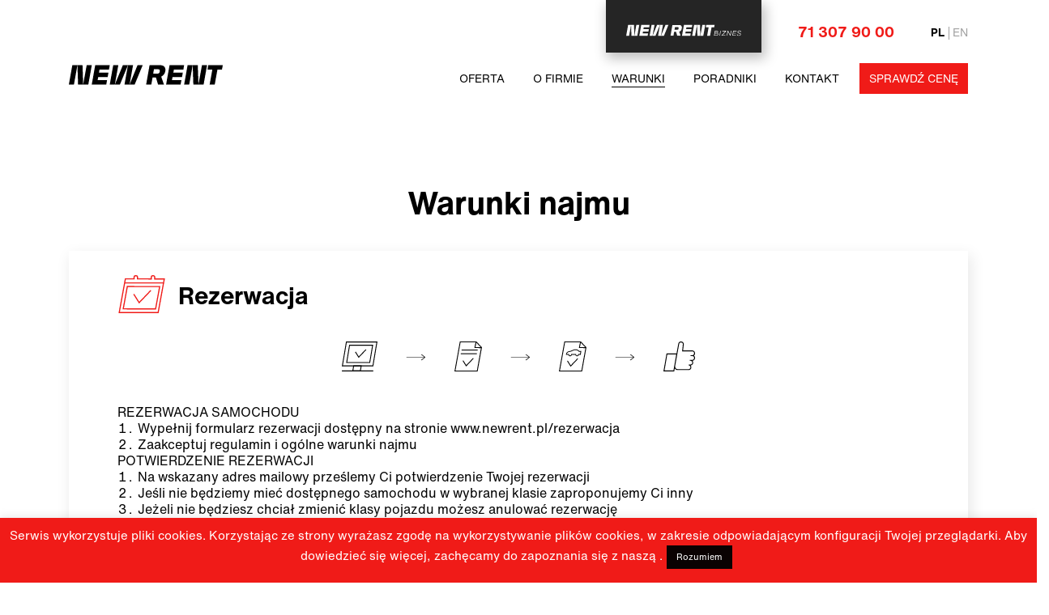

--- FILE ---
content_type: text/html; charset=UTF-8
request_url: https://newrent.pl/warunki-najmu
body_size: 16103
content:
  <!DOCTYPE html>
<html lang="pl">

<head>
  <!-- Google Tag Manager -->
  <script>(function(w,d,s,l,i){w[l]=w[l]||[];w[l].push({'gtm.start':
  new Date().getTime(),event:'gtm.js'});var f=d.getElementsByTagName(s)[0],
  j=d.createElement(s),dl=l!='dataLayer'?'&l='+l:'';j.async=true;j.src=
  'https://www.googletagmanager.com/gtm.js?id='+i+dl;f.parentNode.insertBefore(j,f);
  })(window,document,'script','dataLayer','GTM-MF6KWFX');</script>
  <!-- End Google Tag Manager -->
  <meta charset="utf-8">
  

  <meta http-equiv="x-ua-compatible" content="ie=edge">
  <meta name="viewport" content="width=device-width, initial-scale=1">

  <!-- Global site tag (gtag.js) - Google Analytics -->
  <script async src="https://www.googletagmanager.com/gtag/js?id=UA-164258679-1"></script>
  <script>
    window.dataLayer = window.dataLayer || [];
    function gtag(){dataLayer.push(arguments);}
    gtag('js', new Date());
    gtag('config', 'UA-164258679-1');
  </script>

  <link rel="apple-touch-icon" href="https://newrent.pl/app/themes/newrent-website/assets/images/icon.png">
  <link rel="icon" type="image/png" href="https://newrent.pl/app/themes/newrent-website/assets/images/favicon.png">
  <link rel="mask-icon" href="https://newrent.pl/app/themes/newrent-website/assets/images/safari-pinned-tab.svg">
  <link rel="manifest" href="https://newrent.pl/app/themes/newrent-website/assets/images/site.webmanifest">
  <meta name="msapplication-config" content="https://newrent.pl/app/themes/newrent-website/assets/images/browserconfig.xml" />
  <meta name="apple-mobile-web-app-title" content="Warunki najmu - New Rent">
  <meta name="theme-color" content="#f01b18">

  <meta name='robots' content='index, follow, max-image-preview:large, max-snippet:-1, max-video-preview:-1' />
	<style>img:is([sizes="auto" i], [sizes^="auto," i]) { contain-intrinsic-size: 3000px 1500px }</style>
	<link rel="alternate" hreflang="pl" href="https://newrent.pl/warunki-najmu" />
<link rel="alternate" hreflang="en" href="https://newrent.pl/en/warunki-najmu" />
<link rel="alternate" hreflang="x-default" href="https://newrent.pl/warunki-najmu" />

<!-- Google Tag Manager for WordPress by gtm4wp.com -->
<script data-cfasync="false" data-pagespeed-no-defer>
	var gtm4wp_datalayer_name = "dataLayer";
	var dataLayer = dataLayer || [];
</script>
<!-- End Google Tag Manager for WordPress by gtm4wp.com -->
	<!-- This site is optimized with the Yoast SEO plugin v25.1 - https://yoast.com/wordpress/plugins/seo/ -->
	<title>Warunki najmu - New Rent</title>
	<link rel="canonical" href="https://newrent.pl/warunki-najmu" />
	<meta property="og:locale" content="pl_PL" />
	<meta property="og:type" content="article" />
	<meta property="og:title" content="Warunki najmu - New Rent" />
	<meta property="og:url" content="https://newrent.pl/warunki-najmu" />
	<meta property="og:site_name" content="New Rent" />
	<meta property="article:modified_time" content="2023-08-10T11:55:13+00:00" />
	<meta property="og:image" content="https://newrent.pl/app/uploads/2020/08/newrent_1200x630.png" />
	<meta property="og:image:width" content="1200" />
	<meta property="og:image:height" content="630" />
	<meta property="og:image:type" content="image/png" />
	<meta name="twitter:card" content="summary_large_image" />
	<script type="application/ld+json" class="yoast-schema-graph">{"@context":"https://schema.org","@graph":[{"@type":"WebPage","@id":"https://newrent.pl/warunki-najmu","url":"https://newrent.pl/warunki-najmu","name":"Warunki najmu - New Rent","isPartOf":{"@id":"https://newrent.pl/#website"},"datePublished":"2020-06-17T07:38:47+00:00","dateModified":"2023-08-10T11:55:13+00:00","breadcrumb":{"@id":"https://newrent.pl/warunki-najmu#breadcrumb"},"inLanguage":"pl-PL","potentialAction":[{"@type":"ReadAction","target":["https://newrent.pl/warunki-najmu"]}]},{"@type":"BreadcrumbList","@id":"https://newrent.pl/warunki-najmu#breadcrumb","itemListElement":[{"@type":"ListItem","position":1,"name":"Home","item":"https://newrent.pl/"},{"@type":"ListItem","position":2,"name":"Warunki najmu"}]},{"@type":"WebSite","@id":"https://newrent.pl/#website","url":"https://newrent.pl/","name":"New Rent","description":"Wiemy, że dla każdego i w każdej sytuacji znajdziemy odpowiednie auto. To nasze motto. Niezależnie, czy szukasz samochodu na weekend, na wakacje, czy tak jak my widzisz, że warunki leasingu samochodów nie są już atrakcyjne.. NEWRENT to nowoczesna wypożyczalnia, dopasowana do czasów, tak jak nasze oferty do Ciebie. Zachęcamy do kontaktu – nasi doradcy na pewno zaproponują idealne rozwiązanie, nawet jeśli nie ma go na naszej stronie!","publisher":{"@id":"https://newrent.pl/#organization"},"potentialAction":[{"@type":"SearchAction","target":{"@type":"EntryPoint","urlTemplate":"https://newrent.pl/?s={search_term_string}"},"query-input":{"@type":"PropertyValueSpecification","valueRequired":true,"valueName":"search_term_string"}}],"inLanguage":"pl-PL"},{"@type":"Organization","@id":"https://newrent.pl/#organization","name":"New Rent - wypożyczalnia samochodów","url":"https://newrent.pl/","logo":{"@type":"ImageObject","inLanguage":"pl-PL","@id":"https://newrent.pl/#/schema/logo/image/","url":"https://newrent.pl/app/uploads/2020/08/newrent_1200x630.png","contentUrl":"https://newrent.pl/app/uploads/2020/08/newrent_1200x630.png","width":1200,"height":630,"caption":"New Rent - wypożyczalnia samochodów"},"image":{"@id":"https://newrent.pl/#/schema/logo/image/"}}]}</script>
	<!-- / Yoast SEO plugin. -->


<link rel='stylesheet' id='datepicker-css' href='https://newrent.pl/app/themes/newrent-website/assets/styles/jquery.datetimepicker.css?ver=6.8.1' type='text/css' media='all' />
<link rel='stylesheet' id='swiper-css' href='https://newrent.pl/app/themes/newrent-website/assets/styles/swiper.min.css?ver=6.8.1' type='text/css' media='all' />
<link rel='stylesheet' id='simplebar-css' href='https://newrent.pl/app/themes/newrent-website/assets/styles/simplebar.min.css?ver=6.8.1' type='text/css' media='all' />
<link rel='stylesheet' id='aos-css' href='https://newrent.pl/app/themes/newrent-website/assets/styles/aos.css?ver=6.8.1' type='text/css' media='all' />
<link rel='stylesheet' id='main-css' href='https://newrent.pl/app/themes/newrent-website/assets/styles/main.css?ver=2.3' type='text/css' media='all' />
<link rel='stylesheet' id='wp-block-library-css' href='https://newrent.pl/wp/wp-includes/css/dist/block-library/style.min.css?ver=6.8.1' type='text/css' media='all' />
<style id='classic-theme-styles-inline-css' type='text/css'>
/*! This file is auto-generated */
.wp-block-button__link{color:#fff;background-color:#32373c;border-radius:9999px;box-shadow:none;text-decoration:none;padding:calc(.667em + 2px) calc(1.333em + 2px);font-size:1.125em}.wp-block-file__button{background:#32373c;color:#fff;text-decoration:none}
</style>
<style id='global-styles-inline-css' type='text/css'>
:root{--wp--preset--aspect-ratio--square: 1;--wp--preset--aspect-ratio--4-3: 4/3;--wp--preset--aspect-ratio--3-4: 3/4;--wp--preset--aspect-ratio--3-2: 3/2;--wp--preset--aspect-ratio--2-3: 2/3;--wp--preset--aspect-ratio--16-9: 16/9;--wp--preset--aspect-ratio--9-16: 9/16;--wp--preset--color--black: #000000;--wp--preset--color--cyan-bluish-gray: #abb8c3;--wp--preset--color--white: #ffffff;--wp--preset--color--pale-pink: #f78da7;--wp--preset--color--vivid-red: #cf2e2e;--wp--preset--color--luminous-vivid-orange: #ff6900;--wp--preset--color--luminous-vivid-amber: #fcb900;--wp--preset--color--light-green-cyan: #7bdcb5;--wp--preset--color--vivid-green-cyan: #00d084;--wp--preset--color--pale-cyan-blue: #8ed1fc;--wp--preset--color--vivid-cyan-blue: #0693e3;--wp--preset--color--vivid-purple: #9b51e0;--wp--preset--gradient--vivid-cyan-blue-to-vivid-purple: linear-gradient(135deg,rgba(6,147,227,1) 0%,rgb(155,81,224) 100%);--wp--preset--gradient--light-green-cyan-to-vivid-green-cyan: linear-gradient(135deg,rgb(122,220,180) 0%,rgb(0,208,130) 100%);--wp--preset--gradient--luminous-vivid-amber-to-luminous-vivid-orange: linear-gradient(135deg,rgba(252,185,0,1) 0%,rgba(255,105,0,1) 100%);--wp--preset--gradient--luminous-vivid-orange-to-vivid-red: linear-gradient(135deg,rgba(255,105,0,1) 0%,rgb(207,46,46) 100%);--wp--preset--gradient--very-light-gray-to-cyan-bluish-gray: linear-gradient(135deg,rgb(238,238,238) 0%,rgb(169,184,195) 100%);--wp--preset--gradient--cool-to-warm-spectrum: linear-gradient(135deg,rgb(74,234,220) 0%,rgb(151,120,209) 20%,rgb(207,42,186) 40%,rgb(238,44,130) 60%,rgb(251,105,98) 80%,rgb(254,248,76) 100%);--wp--preset--gradient--blush-light-purple: linear-gradient(135deg,rgb(255,206,236) 0%,rgb(152,150,240) 100%);--wp--preset--gradient--blush-bordeaux: linear-gradient(135deg,rgb(254,205,165) 0%,rgb(254,45,45) 50%,rgb(107,0,62) 100%);--wp--preset--gradient--luminous-dusk: linear-gradient(135deg,rgb(255,203,112) 0%,rgb(199,81,192) 50%,rgb(65,88,208) 100%);--wp--preset--gradient--pale-ocean: linear-gradient(135deg,rgb(255,245,203) 0%,rgb(182,227,212) 50%,rgb(51,167,181) 100%);--wp--preset--gradient--electric-grass: linear-gradient(135deg,rgb(202,248,128) 0%,rgb(113,206,126) 100%);--wp--preset--gradient--midnight: linear-gradient(135deg,rgb(2,3,129) 0%,rgb(40,116,252) 100%);--wp--preset--font-size--small: 13px;--wp--preset--font-size--medium: 20px;--wp--preset--font-size--large: 36px;--wp--preset--font-size--x-large: 42px;--wp--preset--spacing--20: 0.44rem;--wp--preset--spacing--30: 0.67rem;--wp--preset--spacing--40: 1rem;--wp--preset--spacing--50: 1.5rem;--wp--preset--spacing--60: 2.25rem;--wp--preset--spacing--70: 3.38rem;--wp--preset--spacing--80: 5.06rem;--wp--preset--shadow--natural: 6px 6px 9px rgba(0, 0, 0, 0.2);--wp--preset--shadow--deep: 12px 12px 50px rgba(0, 0, 0, 0.4);--wp--preset--shadow--sharp: 6px 6px 0px rgba(0, 0, 0, 0.2);--wp--preset--shadow--outlined: 6px 6px 0px -3px rgba(255, 255, 255, 1), 6px 6px rgba(0, 0, 0, 1);--wp--preset--shadow--crisp: 6px 6px 0px rgba(0, 0, 0, 1);}:where(.is-layout-flex){gap: 0.5em;}:where(.is-layout-grid){gap: 0.5em;}body .is-layout-flex{display: flex;}.is-layout-flex{flex-wrap: wrap;align-items: center;}.is-layout-flex > :is(*, div){margin: 0;}body .is-layout-grid{display: grid;}.is-layout-grid > :is(*, div){margin: 0;}:where(.wp-block-columns.is-layout-flex){gap: 2em;}:where(.wp-block-columns.is-layout-grid){gap: 2em;}:where(.wp-block-post-template.is-layout-flex){gap: 1.25em;}:where(.wp-block-post-template.is-layout-grid){gap: 1.25em;}.has-black-color{color: var(--wp--preset--color--black) !important;}.has-cyan-bluish-gray-color{color: var(--wp--preset--color--cyan-bluish-gray) !important;}.has-white-color{color: var(--wp--preset--color--white) !important;}.has-pale-pink-color{color: var(--wp--preset--color--pale-pink) !important;}.has-vivid-red-color{color: var(--wp--preset--color--vivid-red) !important;}.has-luminous-vivid-orange-color{color: var(--wp--preset--color--luminous-vivid-orange) !important;}.has-luminous-vivid-amber-color{color: var(--wp--preset--color--luminous-vivid-amber) !important;}.has-light-green-cyan-color{color: var(--wp--preset--color--light-green-cyan) !important;}.has-vivid-green-cyan-color{color: var(--wp--preset--color--vivid-green-cyan) !important;}.has-pale-cyan-blue-color{color: var(--wp--preset--color--pale-cyan-blue) !important;}.has-vivid-cyan-blue-color{color: var(--wp--preset--color--vivid-cyan-blue) !important;}.has-vivid-purple-color{color: var(--wp--preset--color--vivid-purple) !important;}.has-black-background-color{background-color: var(--wp--preset--color--black) !important;}.has-cyan-bluish-gray-background-color{background-color: var(--wp--preset--color--cyan-bluish-gray) !important;}.has-white-background-color{background-color: var(--wp--preset--color--white) !important;}.has-pale-pink-background-color{background-color: var(--wp--preset--color--pale-pink) !important;}.has-vivid-red-background-color{background-color: var(--wp--preset--color--vivid-red) !important;}.has-luminous-vivid-orange-background-color{background-color: var(--wp--preset--color--luminous-vivid-orange) !important;}.has-luminous-vivid-amber-background-color{background-color: var(--wp--preset--color--luminous-vivid-amber) !important;}.has-light-green-cyan-background-color{background-color: var(--wp--preset--color--light-green-cyan) !important;}.has-vivid-green-cyan-background-color{background-color: var(--wp--preset--color--vivid-green-cyan) !important;}.has-pale-cyan-blue-background-color{background-color: var(--wp--preset--color--pale-cyan-blue) !important;}.has-vivid-cyan-blue-background-color{background-color: var(--wp--preset--color--vivid-cyan-blue) !important;}.has-vivid-purple-background-color{background-color: var(--wp--preset--color--vivid-purple) !important;}.has-black-border-color{border-color: var(--wp--preset--color--black) !important;}.has-cyan-bluish-gray-border-color{border-color: var(--wp--preset--color--cyan-bluish-gray) !important;}.has-white-border-color{border-color: var(--wp--preset--color--white) !important;}.has-pale-pink-border-color{border-color: var(--wp--preset--color--pale-pink) !important;}.has-vivid-red-border-color{border-color: var(--wp--preset--color--vivid-red) !important;}.has-luminous-vivid-orange-border-color{border-color: var(--wp--preset--color--luminous-vivid-orange) !important;}.has-luminous-vivid-amber-border-color{border-color: var(--wp--preset--color--luminous-vivid-amber) !important;}.has-light-green-cyan-border-color{border-color: var(--wp--preset--color--light-green-cyan) !important;}.has-vivid-green-cyan-border-color{border-color: var(--wp--preset--color--vivid-green-cyan) !important;}.has-pale-cyan-blue-border-color{border-color: var(--wp--preset--color--pale-cyan-blue) !important;}.has-vivid-cyan-blue-border-color{border-color: var(--wp--preset--color--vivid-cyan-blue) !important;}.has-vivid-purple-border-color{border-color: var(--wp--preset--color--vivid-purple) !important;}.has-vivid-cyan-blue-to-vivid-purple-gradient-background{background: var(--wp--preset--gradient--vivid-cyan-blue-to-vivid-purple) !important;}.has-light-green-cyan-to-vivid-green-cyan-gradient-background{background: var(--wp--preset--gradient--light-green-cyan-to-vivid-green-cyan) !important;}.has-luminous-vivid-amber-to-luminous-vivid-orange-gradient-background{background: var(--wp--preset--gradient--luminous-vivid-amber-to-luminous-vivid-orange) !important;}.has-luminous-vivid-orange-to-vivid-red-gradient-background{background: var(--wp--preset--gradient--luminous-vivid-orange-to-vivid-red) !important;}.has-very-light-gray-to-cyan-bluish-gray-gradient-background{background: var(--wp--preset--gradient--very-light-gray-to-cyan-bluish-gray) !important;}.has-cool-to-warm-spectrum-gradient-background{background: var(--wp--preset--gradient--cool-to-warm-spectrum) !important;}.has-blush-light-purple-gradient-background{background: var(--wp--preset--gradient--blush-light-purple) !important;}.has-blush-bordeaux-gradient-background{background: var(--wp--preset--gradient--blush-bordeaux) !important;}.has-luminous-dusk-gradient-background{background: var(--wp--preset--gradient--luminous-dusk) !important;}.has-pale-ocean-gradient-background{background: var(--wp--preset--gradient--pale-ocean) !important;}.has-electric-grass-gradient-background{background: var(--wp--preset--gradient--electric-grass) !important;}.has-midnight-gradient-background{background: var(--wp--preset--gradient--midnight) !important;}.has-small-font-size{font-size: var(--wp--preset--font-size--small) !important;}.has-medium-font-size{font-size: var(--wp--preset--font-size--medium) !important;}.has-large-font-size{font-size: var(--wp--preset--font-size--large) !important;}.has-x-large-font-size{font-size: var(--wp--preset--font-size--x-large) !important;}
:where(.wp-block-post-template.is-layout-flex){gap: 1.25em;}:where(.wp-block-post-template.is-layout-grid){gap: 1.25em;}
:where(.wp-block-columns.is-layout-flex){gap: 2em;}:where(.wp-block-columns.is-layout-grid){gap: 2em;}
:root :where(.wp-block-pullquote){font-size: 1.5em;line-height: 1.6;}
</style>
<link rel='stylesheet' id='contact-form-7-css' href='https://newrent.pl/app/plugins/contact-form-7/includes/css/styles.css?ver=6.0.6' type='text/css' media='all' />
<link rel='stylesheet' id='cookie-law-info-css' href='https://newrent.pl/app/plugins/cookie-law-info/legacy/public/css/cookie-law-info-public.css?ver=3.2.10' type='text/css' media='all' />
<link rel='stylesheet' id='cookie-law-info-gdpr-css' href='https://newrent.pl/app/plugins/cookie-law-info/legacy/public/css/cookie-law-info-gdpr.css?ver=3.2.10' type='text/css' media='all' />
<link rel='stylesheet' id='cms-navigation-style-base-css' href='https://newrent.pl/app/plugins/wpml-cms-navigation/res/css/cms-navigation-base.css?ver=1.5.2' type='text/css' media='screen' />
<link rel='stylesheet' id='cms-navigation-style-css' href='https://newrent.pl/app/plugins/wpml-cms-navigation/res/css/cms-navigation.css?ver=1.5.2' type='text/css' media='screen' />
<script type="text/javascript" src="https://newrent.pl/wp/wp-includes/js/jquery/jquery.min.js?ver=3.7.1" id="jquery-core-js"></script>
<script type="text/javascript" id="cookie-law-info-js-extra">
/* <![CDATA[ */
var Cli_Data = {"nn_cookie_ids":[],"cookielist":[],"non_necessary_cookies":[],"ccpaEnabled":"","ccpaRegionBased":"","ccpaBarEnabled":"","strictlyEnabled":["necessary","obligatoire"],"ccpaType":"gdpr","js_blocking":"","custom_integration":"","triggerDomRefresh":"","secure_cookies":""};
var cli_cookiebar_settings = {"animate_speed_hide":"500","animate_speed_show":"500","background":"#f01b18","border":"#b1a6a6c2","border_on":"","button_1_button_colour":"#0a0202","button_1_button_hover":"#080202","button_1_link_colour":"#fff","button_1_as_button":"1","button_1_new_win":"","button_2_button_colour":"#333","button_2_button_hover":"#292929","button_2_link_colour":"#ffffff","button_2_as_button":"","button_2_hidebar":"1","button_3_button_colour":"#0a0202","button_3_button_hover":"#080202","button_3_link_colour":"#fff","button_3_as_button":"1","button_3_new_win":"","button_4_button_colour":"#000","button_4_button_hover":"#000000","button_4_link_colour":"#333333","button_4_as_button":"","button_7_button_colour":"#61a229","button_7_button_hover":"#4e8221","button_7_link_colour":"#fff","button_7_as_button":"1","button_7_new_win":"","font_family":"inherit","header_fix":"","notify_animate_hide":"1","notify_animate_show":"","notify_div_id":"#cookie-law-info-bar","notify_position_horizontal":"right","notify_position_vertical":"bottom","scroll_close":"","scroll_close_reload":"","accept_close_reload":"","reject_close_reload":"","showagain_tab":"","showagain_background":"#fff","showagain_border":"#000","showagain_div_id":"#cookie-law-info-again","showagain_x_position":"100px","text":"#ffffff","show_once_yn":"","show_once":"10000","logging_on":"","as_popup":"","popup_overlay":"1","bar_heading_text":"","cookie_bar_as":"banner","popup_showagain_position":"bottom-right","widget_position":"left"};
var log_object = {"ajax_url":"https:\/\/newrent.pl\/wp\/wp-admin\/admin-ajax.php"};
/* ]]> */
</script>
<script type="text/javascript" src="https://newrent.pl/app/plugins/cookie-law-info/legacy/public/js/cookie-law-info-public.js?ver=3.2.10" id="cookie-law-info-js"></script>
<meta name="generator" content="WPML ver:4.7.4 stt:1,40;" />

<!-- Google Tag Manager for WordPress by gtm4wp.com -->
<!-- GTM Container placement set to automatic -->
<script data-cfasync="false" data-pagespeed-no-defer type="text/javascript">
	var dataLayer_content = {"pagePostType":"page","pagePostType2":"single-page","pagePostAuthor":"twoheads"};
	dataLayer.push( dataLayer_content );
</script>
<script data-cfasync="false" data-pagespeed-no-defer type="text/javascript">
(function(w,d,s,l,i){w[l]=w[l]||[];w[l].push({'gtm.start':
new Date().getTime(),event:'gtm.js'});var f=d.getElementsByTagName(s)[0],
j=d.createElement(s),dl=l!='dataLayer'?'&l='+l:'';j.async=true;j.src=
'//www.googletagmanager.com/gtm.js?id='+i+dl;f.parentNode.insertBefore(j,f);
})(window,document,'script','dataLayer','GTM-NGWG585W');
</script>
<!-- End Google Tag Manager for WordPress by gtm4wp.com -->

  <!-- Facebook Pixel Code -->
  <script>
    !function(f,b,e,v,n,t,s)
    {if(f.fbq)return;n=f.fbq=function(){n.callMethod?
    n.callMethod.apply(n,arguments):n.queue.push(arguments)};
    if(!f._fbq)f._fbq=n;n.push=n;n.loaded=!0;n.version='2.0';
    n.queue=[];t=b.createElement(e);t.async=!0;
    t.src=v;s=b.getElementsByTagName(e)[0];
    s.parentNode.insertBefore(t,s)}(window,document,'script',
    'https://connect.facebook.net/en_US/fbevents.js');
    fbq('init', '1328235407564479');
    fbq('track', 'PageView');
  </script>
  <noscript>
    <img height="1" width="1"
    src="https://www.facebook.com/tr?id=1328235407564479&ev=PageView
    &noscript=1"/>
  </noscript>
  <!-- End Facebook Pixel Code -->        	</head>

  <body data-rsssl=1 class="wp-singular page-template page-template-pages page-template-terms page-template-pagesterms-php page page-id-11 wp-theme-newrent-website">
    <!-- Google Tag Manager (noscript) -->
    <noscript><iframe src="https://www.googletagmanager.com/ns.html?id=GTM-MF6KWFX"
    height="0" width="0" style="display:none;visibility:hidden"></iframe></noscript>
    <!-- End Google Tag Manager (noscript) -->
    <!-- [if IE]>
      <p class="browserupgrade">You are using an <strong>outdated</strong> browser. Please <a href="https://browsehappy.com/">upgrade your browser</a> to improve your experience and security.</p>
    <![endif]-->

    <nav class="mobile-nav ">
  <div class="container">
    <div class="row">
      <div class="col-12">
        <div class="mobile-nav__wrapper">
          
                                    <ul class="mobile-nav__menu">
                                  <li>
                    <a href="https://newrent.pl/oferta">Oferta</a>
                                          <ul class="mobile-nav__submenu">
                                                  <li><a href="https://newrent.pl/oferta/wynajem-krotkoterminowy" target="" class="">Wynajem krótkoterminowy</a></li>
                                                  <li><a href="https://newrent.pl/oferta/wynajem-srednioterminowy" target="" class="">Wynajem średnioterminowy</a></li>
                                                  <li><a href="https://newrent.pl/oferta/wynajem-dlugoterminowy" target="" class="">Wynajem długoterminowy</a></li>
                                                  <li><a href="https://newrent.pl/wynajem-z-oc-sprawcy" target="" class="">Wynajem z OC sprawcy</a></li>
                                              </ul>
                                      </li>
                                  <li>
                    <a href="https://newrent.pl/o-firmie">O firmie</a>
                                      </li>
                                  <li>
                    <a href="https://newrent.pl/warunki-najmu">Warunki</a>
                                      </li>
                                  <li>
                    <a href="https://newrent.pl/poradniki">Poradniki</a>
                                      </li>
                                  <li>
                    <a href="https://newrent.pl/kontakt">Kontakt</a>
                                      </li>
                              </ul>
              <!-- / mobile-nav__menu -->
                      
                      <a href="https://newrent.pl/biznes" class="mobile-nav__logo">
              <img src="https://newrent.pl/app/uploads/2020/06/header-logo-business.svg" class="injectable">
            </a>
            <!-- / mobile-nav__logo -->
          
          <div class="mobile-nav__actions">
                          <a href="tel:71 307 90 00" class="mobile-nav__phone">71 307 90 00</a>
                                      <a href="https://newrent.pl/formularz-rezerwacji" class="e-btn e-btn--big">Sprawdź cenę</a>
                      </div>
          <!-- / mobile-nav__actions -->

          <div class="mobile-nav__footer">
                        <div class="e-lang-switch e-lang-switch--big"><a href="https://newrent.pl/warunki-najmu" class="e-lang-switch__el e-lang-switch__el--active">pl</a><a href="https://newrent.pl/en/warunki-najmu" class="e-lang-switch__el">en</a></div>
            <!-- / e-lang-switch -->

          </div>
          <!-- / mobile-nav__footer -->

        </div>
        <!-- / mobile-nav__wrapper -->

      </div>
    </div>
  </div>
</nav>
<!-- / mobile-nav -->
      <div class="promotion" id="promotion">
    <p>Rabat 50% na pierwsza dobę został aktywowany</p>
  </div>
    <header class="header ">
  <div class="container">
    <div class="row">
      <div class="col-12">
        <div class="header__container header__container--right">
          <div class="header__bar">
                          <a href="https://newrent.pl/biznes" class="header__logo header__logo--business">
                <img src="https://newrent.pl/app/uploads/2020/06/header-logo-business.svg" class="injectable">
              </a>
              <!-- / header__logo -->
            
                          <a href="tel:71 307 90 00" class="header__phone">71 307 90 00</a>
            
                        <div class="e-lang-switch"><a href="https://newrent.pl/warunki-najmu" class="e-lang-switch__el e-lang-switch__el--active">pl</a><a href="https://newrent.pl/en/warunki-najmu" class="e-lang-switch__el">en</a></div>
            <!-- / e-lang-switch -->

          </div>
        </div>
        <!-- / header__container -->

        <div class="header__container">
          <a href="https://newrent.pl" class="header__logo">
            <img src="https://newrent.pl/app/uploads/2020/06/header-logo.svg" class="injectable">
          </a>
          <!-- / header__logo -->

                        <a href="tel:71 307 90 00" class="header__phone header__phone--mobile">71 307 90 00</a>
                                  
                                            
              <ul class="header__menu">
                                  <li>
                    <a href="https://newrent.pl/oferta" target="" class="">Oferta</a>
                                          <ul class="header__submenu">
                                                  <li><a href="https://newrent.pl/oferta/wynajem-krotkoterminowy" target="" class="">Wynajem krótkoterminowy</a></li>
                                                  <li><a href="https://newrent.pl/oferta/wynajem-srednioterminowy" target="" class="">Wynajem średnioterminowy</a></li>
                                                  <li><a href="https://newrent.pl/oferta/wynajem-dlugoterminowy" target="" class="">Wynajem długoterminowy</a></li>
                                                  <li><a href="https://newrent.pl/wynajem-z-oc-sprawcy" target="" class="">Wynajem z OC sprawcy</a></li>
                                              </ul>
                                      </li>
                                  <li>
                    <a href="https://newrent.pl/o-firmie" target="" class="">O firmie</a>
                                      </li>
                                  <li>
                    <a href="https://newrent.pl/warunki-najmu" target="" class="active">Warunki</a>
                                      </li>
                                  <li>
                    <a href="https://newrent.pl/poradniki" target="" class="">Poradniki</a>
                                      </li>
                                  <li>
                    <a href="https://newrent.pl/kontakt" target="" class="">Kontakt</a>
                                      </li>
                                                  <li class="header__reservation"><a href="https://newrent.pl/formularz-rezerwacji">Sprawdź cenę</a></li>
                              </ul>
              <!-- / header__menu -->

                      

          <div class="header__btn">
            <span></span>
            <span></span>
            <span></span>
          </div>

        </div>
        <!-- / header__container -->

      </div>
    </div>
  </div>
</header>
<!-- / header -->

          
                  
<main class="page page-terms" id="top">
      <section class="m-terms">
      <div class="container">
        <div class="row">
          <div class="col-12 text-center">
            <h1 class="m-terms__header" data-aos="fade-left" data-aos-anchor="#top">Warunki najmu</h1>
          </div>
        </div>

        <div class="row">
          <div class="col-12">
            
                              <div class="m-terms__container">
                                      <div class="e-term-box" data-aos="fade-left" data-aos-delay="0">
                      <div class="e-term-box__heading">
                                              <div class="e-term-box__icon">
                          <img src="https://newrent.pl/app/uploads/2020/06/i-reservation.svg" class="injectable" alt="Rezerwacja">
                        </div>
                                              <h2 class="e-term-box__header">Rezerwacja</h2>
                      </div>
                      <!-- / e-term-box__heading -->
                      <div class="e-term-box__inner">
                                                  <div class="e-steps e-steps--arrows">
                                                          <div class="e-step">
                                <img src="https://newrent.pl/app/uploads/2020/06/i-reservation-1.svg" class="injectable" alt="">
                              </div>
                                                          <div class="e-step">
                                <img src="https://newrent.pl/app/uploads/2020/06/i-reservation-2.svg" class="injectable" alt="">
                              </div>
                                                          <div class="e-step">
                                <img src="https://newrent.pl/app/uploads/2020/06/i-reservation-3.svg" class="injectable" alt="">
                              </div>
                                                          <div class="e-step">
                                <img src="https://newrent.pl/app/uploads/2020/06/i-reservation-4.svg" class="injectable" alt="">
                              </div>
                                                      </div>
                          <!-- / e-steps -->
                                                <div class="e-term-box__body">
                          <div class="e-term-box__content">
                            <p>REZERWACJA SAMOCHODU</p>
<ol>
<li>Wypełnij formularz rezerwacji dostępny na stronie www.newrent.pl/rezerwacja</li>
<li>Zaakceptuj regulamin i ogólne warunki najmu</li>
</ol>
<p>POTWIERDZENIE REZERWACJI</p>
<ol>
<li>Na wskazany adres mailowy prześlemy Ci potwierdzenie Twojej rezerwacji</li>
<li>Jeśli nie będziemy mieć dostępnego samochodu w wybranej klasie zaproponujemy Ci inny</li>
<li>Jeżeli nie będziesz chciał zmienić klasy pojazdu możesz anulować rezerwację</li>
</ol>

                          </div>
                        </div>
                      </div>
                    </div>
                    <!-- / e-term-box -->
                                      <div class="e-term-box" data-aos="fade-left" data-aos-delay="300">
                      <div class="e-term-box__heading">
                                              <div class="e-term-box__icon">
                          <img src="https://newrent.pl/app/uploads/2020/06/i-cancel-reservation.svg" class="injectable" alt="Anulowanie rezerwacji">
                        </div>
                                              <h2 class="e-term-box__header">Anulowanie rezerwacji</h2>
                      </div>
                      <!-- / e-term-box__heading -->
                      <div class="e-term-box__inner">
                                                  <div class="e-steps ">
                                                          <div class="e-step">
                                <img src="https://newrent.pl/app/uploads/2020/06/i-reservation-2.svg" class="injectable" alt="">
                              </div>
                                                          <div class="e-step">
                                <img src="https://newrent.pl/app/uploads/2020/06/i-cancel-reservation-2.svg" class="injectable" alt="">
                              </div>
                                                          <div class="e-step">
                                <img src="https://newrent.pl/app/uploads/2020/06/i-cancel-reservation-3.svg" class="injectable" alt="">
                              </div>
                                                      </div>
                          <!-- / e-steps -->
                                                <div class="e-term-box__body">
                          <div class="e-term-box__content">
                            <p>Zawsze możesz anulować rezerwację.</p>
<p>Jeśli wpłaciłeś nam opłatę rezerwacyjną, zwrócimy Ci ją, ale musisz nas poinformować o anulowaniu rezerwacji, nie krócej niż 48 godzin przed uzgodniona datą wydania auta.</p>

                          </div>
                        </div>
                      </div>
                    </div>
                    <!-- / e-term-box -->
                                  </div>
                <!-- / m-terms__container -->
              
              
              
            
              
                              <div class="m-terms__grid">
                                      <div class="e-term-box" data-aos="fade-left" data-aos-delay="0">
                      <div class="e-term-box__heading">
                                                  <div class="e-term-box__icon">
                            <img src="https://newrent.pl/app/uploads/2020/06/i-payment.svg" class="injectable" alt="Płatności">
                          </div>
                                                <h2 class="e-term-box__header">Płatności</h2>
                      </div>
                      <!-- / e-term-box__heading -->

                      <div class="e-term-box__body">
                        <div class="e-term-box__content">
                          <p>Za wynajem samochodu zapłacisz kartą debetową/kredytową dopiero podczas odbioru auta.</p>
<p>&nbsp;</p>
<p>W wyjątkowych sytuacjach możemy poprosić Cię o wpłacenie opłaty rezerwacyjnej w wysokości 10% wartości rezerwacji.</p>
<p>&nbsp;</p>
<p>&nbsp;</p>

                        </div>
                      </div>
                    </div>
                    <!-- / e-term-box -->
                                      <div class="e-term-box" data-aos="fade-left" data-aos-delay="300">
                      <div class="e-term-box__heading">
                                                  <div class="e-term-box__icon">
                            <img src="https://newrent.pl/app/uploads/2020/06/i-pickup.svg" class="injectable" alt="Odbiór pojazdu">
                          </div>
                                                <h2 class="e-term-box__header">Odbiór pojazdu</h2>
                      </div>
                      <!-- / e-term-box__heading -->

                      <div class="e-term-box__body">
                        <div class="e-term-box__content">
                          <p>Samochód odbierzesz w jednym z naszych oddziałów o umówionej dacie i godzinie.</p>
<p>Na Twoje życzenie możemy podstawić auto pod dowolny adres.</p>

                        </div>
                      </div>
                    </div>
                    <!-- / e-term-box -->
                                      <div class="e-term-box" data-aos="fade-left" data-aos-delay="600">
                      <div class="e-term-box__heading">
                                                  <div class="e-term-box__icon">
                            <img src="https://newrent.pl/app/uploads/2020/06/i-complaint.svg" class="injectable" alt="Reklamacje">
                          </div>
                                                <h2 class="e-term-box__header">Reklamacje</h2>
                      </div>
                      <!-- / e-term-box__heading -->

                      <div class="e-term-box__body">
                        <div class="e-term-box__content">
                          <p>Reklamację możesz złożyć mailowo na adres <a href="mailto:newrent@newrent.pl">newrent@newrent.pl</a>. Odpowiedzi udzielimy Ci na Twój adres e-mail  w terminie 30 dni od jej otrzymania.</p>

                        </div>
                      </div>
                    </div>
                    <!-- / e-term-box -->
                                      <div class="e-term-box" data-aos="fade-left" data-aos-delay="900">
                      <div class="e-term-box__heading">
                                                  <div class="e-term-box__icon">
                            <img src="https://newrent.pl/app/uploads/2020/06/i-guy.svg" class="injectable" alt="Najemca">
                          </div>
                                                <h2 class="e-term-box__header">Najemca</h2>
                      </div>
                      <!-- / e-term-box__heading -->

                      <div class="e-term-box__body">
                        <div class="e-term-box__content">
                          <p>Powinienieś mieć:</p>
<ol>
<li>ukończone 21 lat</li>
<li>prawo jazdy od trzech lat, które uprawnia Cię do poruszania się po Rzeczypospolitej Polskiej</li>
<li>kartę debetową lub kredytową</li>
</ol>
<p>&nbsp;</p>

                        </div>
                      </div>
                    </div>
                    <!-- / e-term-box -->
                                  </div>
                <!-- / m-terms__grid -->
              
              
            
              
              
                              <div class="m-terms__container">
                                      <div class="e-term-box e-term-box--important e-term-box--cols" data-aos="fade-left" data-aos-delay="0">
                      <div class="e-term-box__heading">
                                                  <div class="e-term-box__icon">
                            <img src="https://newrent.pl/app/uploads/2020/06/i-danger.svg" class="injectable" alt="Awaria">
                          </div>
                                                <h2 class="e-term-box__header">Awaria</h2>
                      </div>
                      <!-- / e-term-box__heading -->

                      <div class="e-term-box__body">
                        <div class="e-term-box__content">
                          <p>W przypadku jakiejkolwiek awarii, unieruchomienia samochodu, kolizji drogowej i innych zdarzeń związanych z wynajętym autem, prosimy o bezzwłoczny kontakt z numerem infolinii 733 007 009. Nasz pracownik udzieli wyczerpujących informacji na temat dalszego postępowania. Infolinia dostępna jest non-stop &#8211; 24 godziny na dobę, przez cały rok, również dla osób dzwoniących spoza Polski.</p>

                        </div>
                        <div class="e-term-box__content e-term-box__content--centered">
                          <p>infolinia dostępna 24 h/7 przez cały rok,<br />
również dla połączeń spoza Polski</p>
                          <a class="e-term-box__link" href="tel:+48713079000">+48 71 307 9000</a>
                        </div>
                      </div>
                    </div>
                    <!-- / e-term-box -->
                                  </div>
                <!-- / m-terms__container -->
              
                      </div>
        </div>

                  <div class="row">
            <div class="col-12">
              <a href="https://newrent.pl/app/uploads/2023/04/oglne-warunki-wynajmu.pdf" download class="e-btn e-btn--inline e-btn--inline-big">ogólne warunki wynajmu</a>
            </div>
          </div>
              </div>
    </section>
    <!-- / m-terms -->
  
  <section class="m-faq" id="mFaq">
    <div class="container">
      <div class="row">
        <div class="col-12 text-center">
          <h2 class="m-faq__header" data-aos="fade-left" data-aos-anchor="#mFaq">FAQ</h2>
        </div>
      </div>
      <div class="row">
        <div class="col-xl-8 offset-xl-2 col-md-10 offset-md-1 col-12">
                      <div class="e-dropdown" data-aos="fade-left" data-aos-anchor="#mFaq" data-aos-delay="300">
              <div class="e-dropdown__heading">
                <h3 class="e-dropdown__header">Rezerwacja</h3>
              </div>
              <div class="e-dropdown__body">
                <div class="e-accordion">
                                      <div class="e-accordion__option">
                      <h4 class="e-accordion__header">Jak można zarezerwować samochód?</h4>
                      <div class="e-accordion__content">
                        <p>Najłatwiej przez nasz internetowy formularz rezerwacji. Należy w nim wybrać preferowaną klasę samochodu, daty odbioru i zwrotu, wyposażenie dodatkowe oraz podać swoje dane.</p>
<p>Potwierdzeniem dokonania rezerwacji jest mail zwrotny wysłany na podany podczas rezerwacji adres mailowy. Jeśli nie masz dostępu do internetu, możesz skorzystać z naszej infolinii <a href="tel:+48 71 307 90 00">+48 71 307 90 00 </a> lub skontaktować się bezpośrednio z nami. Dane kontaktowe znajdziesz na stronie Kontakt.</p>

                      </div>
                    </div>
                    <!-- / e-accordion__option -->
                                      <div class="e-accordion__option">
                      <h4 class="e-accordion__header">Jakie dokumenty są wymagane, żeby wynająć samochód?</h4>
                      <div class="e-accordion__content">
                        <p>Prawo jazdy i drugi dokument tożsamości (dowód osobisty albo paszport).</p>

                      </div>
                    </div>
                    <!-- / e-accordion__option -->
                                      <div class="e-accordion__option">
                      <h4 class="e-accordion__header">Czy osoba nieposiadająca firmy może wynająć samochód?</h4>
                      <div class="e-accordion__content">
                        <p>Tak. Wystarczy, że ma ukończone 21 lat, posiada ważne od co najmniej roku prawo jazdy oraz okaże drugi dokument tożsamości.</p>

                      </div>
                    </div>
                    <!-- / e-accordion__option -->
                                      <div class="e-accordion__option">
                      <h4 class="e-accordion__header">Czy w ofercie dostępne jest wyposażenie dodatkowe, np. GPS?</h4>
                      <div class="e-accordion__content">
                        <p>Tak. Oferujemy wszystko, co może być przydatne w krótszych i dłuższych podróżach &#8211; GPS, foteliki dziecięce. Jeśli rezerwujesz samochód przez telefon albo bezpośrednio w oddziale New Rent, nasz pracownik sprawdzi dostępność wyposażenia i skalkuluje cenę jego wypożyczenia. Korzystając z formularza na stronie internetowej, będziesz mógł to zrobić samodzielnie. Wystarczy że zaznaczysz element wyposażenia, a jego cena zostanie automatycznie wyliczona dla wybranego okresu wynajmu.</p>

                      </div>
                    </div>
                    <!-- / e-accordion__option -->
                                      <div class="e-accordion__option">
                      <h4 class="e-accordion__header">Gdzie mogę odebrać zarezerwowany samochód?</h4>
                      <div class="e-accordion__content">
                        <p>Samochód możesz odebrać w jednym z wielu oddziałów na terenie całego kraju. Za dodatkową opłatą możemy też podstawić samochód w dowolnie wybrane miejsce np. na lotnisko, dworzec czy pod hotel.</p>

                      </div>
                    </div>
                    <!-- / e-accordion__option -->
                                      <div class="e-accordion__option">
                      <h4 class="e-accordion__header">Czy mogę odebrać samochód na lotnisku?</h4>
                      <div class="e-accordion__content">
                        <p>Tak. Podstawiamy samochody na wszystkie lotniska w Polsce. Oddziały naszej wypożyczalni zlokalizowane są na największych lotniskach w Polsce (Gdańsku, Krakowie, Katowicach, Warszawie, Modlinie, Wrocławiu).</p>

                      </div>
                    </div>
                    <!-- / e-accordion__option -->
                                      <div class="e-accordion__option">
                      <h4 class="e-accordion__header">Czy mogę zarezerwować samochód w przeddzień lub dzień odbioru?</h4>
                      <div class="e-accordion__content">
                        <p>Tak. Jeśli potrzebujesz wynająć samochód natychmiast, skontaktuj się bezpośrednio z numerem infolinii +48 733 007 009</p>

                      </div>
                    </div>
                    <!-- / e-accordion__option -->
                                      <div class="e-accordion__option">
                      <h4 class="e-accordion__header">Czy samochody mają limit kilometrów?</h4>
                      <div class="e-accordion__content">
                        <p>Tak, ale możesz je bez żadnego problemu zmienić. Skontaktuj się z nami.</p>

                      </div>
                    </div>
                    <!-- / e-accordion__option -->
                                      <div class="e-accordion__option">
                      <h4 class="e-accordion__header">Czy samochód może prowadzić tylko osoba, która go wynajęła?</h4>
                      <div class="e-accordion__content">
                        <p>Nie. Możliwe jest upoważnienie dodatkowych kierowców. Ich dane należy zgłosić najpóźniej w dniu wynajmu samochodu. Konieczne będzie też okazanie dokumentów tożsamości i ważnego prawa jazdy. Jeśli wynajmujesz samochód przez formularz na stronie internetowej możesz od razu podać dane dodatkowych kierowców. Dzięki temu w dniu odbioru samochodu procedura jego wydania będzie znacznie krótsza. Pamiętaj, że dane dodatkowych kierowców należy zgłosić najpóźniej w dniu wynajmu samochodu. Konieczne będzie też okazanie ich dokumentów tożsamości i ważnego prawa jazdy.</p>

                      </div>
                    </div>
                    <!-- / e-accordion__option -->
                                      <div class="e-accordion__option">
                      <h4 class="e-accordion__header">Nie mam polskiego prawa jazdy. Czy mogę mimo to wynająć samochód?</h4>
                      <div class="e-accordion__content">
                        <p>Tak. Jeśli Twoje prawo jazdy zostało wydane w jednym z poniższych państw, możesz poruszać się po terenie Polski:</p>
<p>Albania, Austria, Bahamy, Bahrajn, Białoruś, Belgia, Bośnia i Hercegowina, Brazylia, Bułgaria, Cypr, Chorwacja, Czechy, Dania, Demokratyczna Republika Konga, Estonia, Filipiny, Finlandia, Francja, Grecja, Gruzja, Gujana, Hiszpania, Holandia, Iran, Irlandia, Islandia, Izrael, Korea Południowa, Kuba, Kuwejt, Lichtenstein, Litwa, Luksemburg, Łotwa, Macedonia, Malta, Maroka, Monako, Mongolia, Niemcy, Niger, Norwegia, Pakistan, Polska, Portugalia, Republika Mołdawii, Republika Środkowej Afryki, Republika Południowej Afryki, Rosja, Rumunia, San Marino, Senegal, Seszele, Słowacja, Słowenia, Szwajcaria, Szwecja, Tadżykistan, Turkmenistan, Ukraina, Urugwaj, Węgry, Wielka Brytania, Włochy, Wybrzeże Kości Słoniowej, Zimbabwe.</p>
<p>Osoby posługujące się prawem jazdy wydanym m.in. w USA, Kanadzie, Japonii, Australii i Turcji muszą posiadać również prawo jazdy międzynarodowe.</p>

                      </div>
                    </div>
                    <!-- / e-accordion__option -->
                                      <div class="e-accordion__option">
                      <h4 class="e-accordion__header">Czy mogę przedłużyć wynajem w trakcie jego trwania?</h4>
                      <div class="e-accordion__content">
                        <p>Tak. Jeżeli przedłużasz pojazd możesz zrobić to telefonicznie kontaktując się z Infolinią Handlową pod numerem telefonu +48 71 307 90 00. Konieczna będzie zapłata za przedłużenie w najbliższym punkcie New Rent lub poprzez płatność online.</p>

                      </div>
                    </div>
                    <!-- / e-accordion__option -->
                                  </div>
              </div>
            </div>
            <!-- / e-dropdown -->
                      <div class="e-dropdown" data-aos="fade-left" data-aos-anchor="#mFaq" data-aos-delay="600">
              <div class="e-dropdown__heading">
                <h3 class="e-dropdown__header">Opłaty</h3>
              </div>
              <div class="e-dropdown__body">
                <div class="e-accordion">
                                      <div class="e-accordion__option">
                      <h4 class="e-accordion__header">Co to jest depozyt?</h4>
                      <div class="e-accordion__content">
                        <p>To kwota która na czas wynajmu samochodu zostanie zablokowana na Twojej karcie płatniczej (kredytowej lub debetowej, Visa lub Mastercard). Jeśli Twoja karta nie ma funkcji blokady (tzw. pre-autoryzacji), kaucja zostanie pobrana z karty. Kaucja jest zwrotna. Środki na karcie są odblokowywane, jeśli samochód zostanie zwrócony bez uszkodzeń.</p>

                      </div>
                    </div>
                    <!-- / e-accordion__option -->
                                      <div class="e-accordion__option">
                      <h4 class="e-accordion__header">Czy mogę znieść opłatę administracyjną za szkodę wykupując dodatkowy pakiet?</h4>
                      <div class="e-accordion__content">
                        <p>Opłata administracyjna za każdą szkodę na pojeździe jest naliczana w przypadku gdy spowodowałeś kolizję, uszkodzenie pojazdu albo sprawca zdarzenia jest nieznany. Jeśli sprawcą jest inny uczestnik ruchu drogowego, ale Ty skontaktowałeś się z Infolinią Techniczną i zrobiłeś wszystko, o co prosił Cię pracownik infolinii &#8211; opłata administracyjna nie zostanie naliczona.</p>
<p>Nawet jeśli jesteś sprawcą szkody albo sprawca jest nieznany, możesz znieść opłatę administracyjną. Wystarczy że przed wynajmem wykupisz usługę &#8211; zniesienie opłaty administracyjnej za szkodę.</p>

                      </div>
                    </div>
                    <!-- / e-accordion__option -->
                                  </div>
              </div>
            </div>
            <!-- / e-dropdown -->
          
        </div>
      </div>
    </div>
  </section>
  <!-- / m-faq -->

</main>
<!-- / page-terms -->

        
          
		      <footer class="footer ">
  <div class="container">
    <div class="row">
      <div class="col-12">
        <div class="footer__container" id="contact">
          <div class="footer__column">

            
              <div class="e-socials-box">
                <div class="e-socials-box__items">

                                      <a href="https://pl-pl.facebook.com/pages/category/Car-Rental/New-Rent-181336666007142/" target="_blank" class="e-social">
                      <img src="https://newrent.pl/app/uploads/2020/06/i-fb.svg" class="injectable">
                    </a>
                    <!-- / e-social -->

                                      <a href="https://www.linkedin.com/company/69004839/" target="_blank" class="e-social">
                      <img src="https://newrent.pl/app/uploads/2020/06/i-linkedin.svg" class="injectable">
                    </a>
                    <!-- / e-social -->

                                      <a href="https://www.instagram.com/newrent_/" target="_blank" class="e-social">
                      <img src="https://newrent.pl/app/uploads/2020/06/i-insta.svg" class="injectable">
                    </a>
                    <!-- / e-social -->

                  
                </div>

                
              </div>
              <!-- / e-socials-box -->

            
            <div class="footer__menus">

              
                <div class="footer-list">

                                      <a href="https://newrent.pl/" target="" class="footer-list__label">Newrent</a>
                                          <ul class="footer-list__menu">
                                                  <li><a href="https://newrent.pl/kontakt" target="">Kontakt</a></li>
                                                  <li><a href="https://newrent.pl/o-firmie" target="">O firmie</a></li>
                                                  <li><a href="https://newrent.pl/app/uploads/2022/01/regulamin_o_wiadczenie_usug_drog_elektroniczn.pdf" target="">Regulamin świadczenia usług drogą elektroniczną</a></li>
                                                  <li><a href="https://newrent.pl/warunki-najmu" target="">Warunki najmu</a></li>
                                                  <li><a href="https://newrent.pl/warunki-najmu" target="">FAQ</a></li>
                                                  <li><a href="https://newrent.pl/polityka-prywatnosci" target="">Polityka prywatności</a></li>
                                              </ul>
                                                      </div>
                <!-- / footer-list -->

              
              
                <div class="footer-list">

                                      <a href="#" target="" class="footer-list__label">Wynajem samochodów</a>
                                          <ul class="footer-list__menu">
                                                  <li><a href="https://newrent.pl/biznes" target="">Wynajem dla firm</a></li>
                                                  <li><a href="https://newrent.pl/oferta/wynajem-krotkoterminowy" target="">Wynajem krótkoterminowy</a></li>
                                                  <li><a href="https://newrent.pl/oferta/wynajem-srednioterminowy" target="">Wynajem średnioterminowy</a></li>
                                                  <li><a href="https://newrent.pl/oferta/wynajem-dlugoterminowy" target="">Wynajem długoterminowy</a></li>
                                                  <li><a href="https://newrent.pl/wynajem-z-oc-sprawcy" target="">Wynajem z OC sprawcy</a></li>
                                              </ul>
                                                      </div>
                <!-- / footer-list -->

              
            </div>

          </div>
          <!-- / footer__column -->

          <div class="footer__column">

                          <div class="m-contact">
  <div class="m-contact__inner">
    <h2 class="m-contact__header">Formularz zapytania</h2>
    <div class="m-contact__form">
              
<div class="wpcf7 no-js" id="wpcf7-f215-o1" lang="pl-PL" dir="ltr" data-wpcf7-id="215">
<div class="screen-reader-response"><p role="status" aria-live="polite" aria-atomic="true"></p> <ul></ul></div>
<form action="/warunki-najmu#wpcf7-f215-o1" method="post" class="wpcf7-form init" aria-label="Formularz kontaktowy" novalidate="novalidate" data-status="init">
<div style="display: none;">
<input type="hidden" name="_wpcf7" value="215" />
<input type="hidden" name="_wpcf7_version" value="6.0.6" />
<input type="hidden" name="_wpcf7_locale" value="pl_PL" />
<input type="hidden" name="_wpcf7_unit_tag" value="wpcf7-f215-o1" />
<input type="hidden" name="_wpcf7_container_post" value="0" />
<input type="hidden" name="_wpcf7_posted_data_hash" value="" />
<input type="hidden" name="_wpcf7_recaptcha_response" value="" />
</div>
<div class="m-contact__row">
  <div class="e-field e-field--gray">
    <p class="e-field__label">Imię*</p>
    <span class="wpcf7-form-control-wrap" data-name="your-name"><input size="40" maxlength="400" class="wpcf7-form-control wpcf7-text wpcf7-validates-as-required" aria-required="true" aria-invalid="false" value="" type="text" name="your-name" /></span>
  </div>
  <div class="e-field e-field--gray">
    <p class="e-field__label">Twój adres Email*</p>
    <span class="wpcf7-form-control-wrap" data-name="your-email"><input size="40" maxlength="400" class="wpcf7-form-control wpcf7-email wpcf7-validates-as-required wpcf7-text wpcf7-validates-as-email" aria-required="true" aria-invalid="false" value="" type="email" name="your-email" /></span>
  </div>
</div>
<div class="e-field e-field--textarea e-field--gray">
  <span class="wpcf7-form-control-wrap" data-name="your-message"><textarea cols="40" rows="10" maxlength="2000" class="wpcf7-form-control wpcf7-textarea wpcf7-validates-as-required" aria-required="true" aria-invalid="false" placeholder="Treść wiadomości*" name="your-message"></textarea></span>
</div>
<div class="m-contact__footer">
  <label class="e-field e-field--checkbox e-field--gray e-field--small">
    <div class="e-field__checkbox">
      <span class="wpcf7-form-control-wrap" data-name="agreement"><span class="wpcf7-form-control wpcf7-checkbox wpcf7-validates-as-required wpcf7-exclusive-checkbox" id="agreement"><span class="wpcf7-list-item first last"><input type="checkbox" name="agreement" value="1" /><span class="wpcf7-list-item-label">1</span></span></span></span>
    </div>
    <p class="e-field__label">Wyrażam zgodę na przetwarzanie danych osobowych zgodnie z <a href="https://newrent.pl/polityka-prywatnosci">Polityką Prywatności</a></p>
  </label>

  <input class="wpcf7-form-control wpcf7-submit has-spinner e-btn" type="submit" value="Wyślij" />
</div><div class="wpcf7-response-output" aria-hidden="true"></div>
</form>
</div>

          </div>
  </div>
</div>
            
          </div>
          <!-- / footer__column -->

        </div>
      </div>
    </div>
    <!-- / row -->

    <div class="footer__categories">
      <div class="row">

        

        
        
      </div>
    </div>
    <!-- / footer__categories -->

    <div class="row">
      <div class="col-12">
        <ul class="footer__copyrights">
          <li>
            <p>
              New Rent &copy; Copyright 2026
            </p>
            <p>
              New Rent A. Kurek Sp.j. z siedzibą we Wrocławiu 50-541, al. Armii Krajowej 57, <br />
Sąd Rejonowy w Wrocławiu VI Wydział Gospodarczy Krajowego Rejestru Sądowego <br />
KRS: 0000615695, NIP: 8992789784, REGON: 364357303
            </p>
          </li>
        </ul>
      </div>
    </div>
    <!-- / row -->

  </div>
</footer>

<script src="https://code.jquery.com/jquery-3.4.1.min.js" integrity="sha256-CSXorXvZcTkaix6Yvo6HppcZGetbYMGWSFlBw8HfCJo=" crossorigin="anonymous"></script>
<script>window.jQuery || document.write('<script src="https://newrent.pl/app/themes/newrent-website/assets/js/external/jquery-3.4.1.min.js"><\/script>')</script>
<script>
  window.ga = function () { ga.q.push(arguments) }; ga.q = []; ga.l = +new Date;
  ga('create', 'UA-XXXXX-Y', 'auto'); ga('set', 'transport', 'beacon'); ga('send', 'pageview')
</script>
<script src="https://www.google-analytics.com/analytics.js" async></script>
		
    <div class="m-confirm-popup">
      <div class="m-confirm-popup__mask"></div>
      <div class="m-confirm-popup__inner">
        <p class="m-confirm-popup__header">Czy na pewno chcesz anulować rezerwację?</p>
        <div class="m-confirm-popup__actions">
          <a href="#" id="cancelAction" class="e-btn e-btn--black">Nie</a>
          <a href="#" id="cancelRequest" class="e-btn">Tak</a>
        </div>
      </div>
    </div>
    <!-- / m-confirm-popup -->

    <div class="m-alert-popup">
      <div class="m-alert-popup__mask"></div>
      <div class="m-alert-popup__inner">
        <p class="m-alert-popup__header">Wystąpił błąd. Spróbuj ponownie później</p>
        <div class="m-alert-popup__actions">
          <a href="#" class="e-btn">OK</a>
        </div>
      </div>
    </div>
    <!-- / m-alert-popup -->

    <script type="speculationrules">
{"prefetch":[{"source":"document","where":{"and":[{"href_matches":"\/*"},{"not":{"href_matches":["\/wp\/wp-*.php","\/wp\/wp-admin\/*","\/app\/uploads\/*","\/app\/*","\/app\/plugins\/*","\/app\/themes\/newrent-website\/*","\/*\\?(.+)"]}},{"not":{"selector_matches":"a[rel~=\"nofollow\"]"}},{"not":{"selector_matches":".no-prefetch, .no-prefetch a"}}]},"eagerness":"conservative"}]}
</script>
<!--googleoff: all--><div id="cookie-law-info-bar" data-nosnippet="true"><span>Serwis wykorzystuje pliki cookies. Korzystając ze strony wyrażasz zgodę na wykorzystywanie plików cookies, w zakresie odpowiadającym konfiguracji Twojej przeglądarki. Aby dowiedzieć się więcej, zachęcamy do zapoznania się z naszą .<a role='button' data-cli_action="accept" id="cookie_action_close_header" class="small cli-plugin-button cli-plugin-main-button cookie_action_close_header cli_action_button wt-cli-accept-btn" style="display:inline-block;margin:5px">Rozumiem</a></span></div><div id="cookie-law-info-again" style="display:none" data-nosnippet="true"><span id="cookie_hdr_showagain">Privacy &amp; Cookies Policy</span></div><div class="cli-modal" data-nosnippet="true" id="cliSettingsPopup" tabindex="-1" role="dialog" aria-labelledby="cliSettingsPopup" aria-hidden="true">
  <div class="cli-modal-dialog" role="document">
	<div class="cli-modal-content cli-bar-popup">
		  <button type="button" class="cli-modal-close" id="cliModalClose">
			<svg class="" viewBox="0 0 24 24"><path d="M19 6.41l-1.41-1.41-5.59 5.59-5.59-5.59-1.41 1.41 5.59 5.59-5.59 5.59 1.41 1.41 5.59-5.59 5.59 5.59 1.41-1.41-5.59-5.59z"></path><path d="M0 0h24v24h-24z" fill="none"></path></svg>
			<span class="wt-cli-sr-only">Close</span>
		  </button>
		  <div class="cli-modal-body">
			<div class="cli-container-fluid cli-tab-container">
	<div class="cli-row">
		<div class="cli-col-12 cli-align-items-stretch cli-px-0">
			<div class="cli-privacy-overview">
				<h4>Privacy Overview</h4>				<div class="cli-privacy-content">
					<div class="cli-privacy-content-text">This website uses cookies to improve your experience while you navigate through the website. Out of these cookies, the cookies that are categorized as necessary are stored on your browser as they are essential for the working of basic functionalities of the website. We also use third-party cookies that help us analyze and understand how you use this website. These cookies will be stored in your browser only with your consent. You also have the option to opt-out of these cookies. But opting out of some of these cookies may have an effect on your browsing experience.</div>
				</div>
				<a class="cli-privacy-readmore" aria-label="Show more" role="button" data-readmore-text="Show more" data-readless-text="Show less"></a>			</div>
		</div>
		<div class="cli-col-12 cli-align-items-stretch cli-px-0 cli-tab-section-container">
												<div class="cli-tab-section">
						<div class="cli-tab-header">
							<a role="button" tabindex="0" class="cli-nav-link cli-settings-mobile" data-target="necessary" data-toggle="cli-toggle-tab">
								Necessary							</a>
															<div class="wt-cli-necessary-checkbox">
									<input type="checkbox" class="cli-user-preference-checkbox"  id="wt-cli-checkbox-necessary" data-id="checkbox-necessary" checked="checked"  />
									<label class="form-check-label" for="wt-cli-checkbox-necessary">Necessary</label>
								</div>
								<span class="cli-necessary-caption">Always Enabled</span>
													</div>
						<div class="cli-tab-content">
							<div class="cli-tab-pane cli-fade" data-id="necessary">
								<div class="wt-cli-cookie-description">
									Necessary cookies are absolutely essential for the website to function properly. This category only includes cookies that ensures basic functionalities and security features of the website. These cookies do not store any personal information.								</div>
							</div>
						</div>
					</div>
																	<div class="cli-tab-section">
						<div class="cli-tab-header">
							<a role="button" tabindex="0" class="cli-nav-link cli-settings-mobile" data-target="non-necessary" data-toggle="cli-toggle-tab">
								Non-necessary							</a>
															<div class="cli-switch">
									<input type="checkbox" id="wt-cli-checkbox-non-necessary" class="cli-user-preference-checkbox"  data-id="checkbox-non-necessary" checked='checked' />
									<label for="wt-cli-checkbox-non-necessary" class="cli-slider" data-cli-enable="Enabled" data-cli-disable="Disabled"><span class="wt-cli-sr-only">Non-necessary</span></label>
								</div>
													</div>
						<div class="cli-tab-content">
							<div class="cli-tab-pane cli-fade" data-id="non-necessary">
								<div class="wt-cli-cookie-description">
									Any cookies that may not be particularly necessary for the website to function and is used specifically to collect user personal data via analytics, ads, other embedded contents are termed as non-necessary cookies. It is mandatory to procure user consent prior to running these cookies on your website.								</div>
							</div>
						</div>
					</div>
										</div>
	</div>
</div>
		  </div>
		  <div class="cli-modal-footer">
			<div class="wt-cli-element cli-container-fluid cli-tab-container">
				<div class="cli-row">
					<div class="cli-col-12 cli-align-items-stretch cli-px-0">
						<div class="cli-tab-footer wt-cli-privacy-overview-actions">
						
															<a id="wt-cli-privacy-save-btn" role="button" tabindex="0" data-cli-action="accept" class="wt-cli-privacy-btn cli_setting_save_button wt-cli-privacy-accept-btn cli-btn">SAVE &amp; ACCEPT</a>
													</div>
						
					</div>
				</div>
			</div>
		</div>
	</div>
  </div>
</div>
<div class="cli-modal-backdrop cli-fade cli-settings-overlay"></div>
<div class="cli-modal-backdrop cli-fade cli-popupbar-overlay"></div>
<!--googleon: all-->
			<script>(function(d, s, id) {
			var js, fjs = d.getElementsByTagName(s)[0];
			js = d.createElement(s); js.id = id;
			js.src = 'https://connect.facebook.net/pl_PL/sdk/xfbml.customerchat.js#xfbml=1&version=v6.0&autoLogAppEvents=1'
			fjs.parentNode.insertBefore(js, fjs);
			}(document, 'script', 'facebook-jssdk'));</script>
			<div class="fb-customerchat" attribution="wordpress" attribution_version="2.3" page_id="181336666007142"></div>

			<script type="text/javascript" src="https://newrent.pl/app/themes/newrent-website/assets/js/jquery.adopt.min.js" id="adopt-js"></script>
<script type="text/javascript" src="https://newrent.pl/wp/wp-includes/js/imagesloaded.min.js?ver=5.0.0" id="imagesloaded-js"></script>
<script type="text/javascript" src="https://newrent.pl/wp/wp-includes/js/masonry.min.js?ver=4.2.2" id="masonry-js"></script>
<script type="text/javascript" src="https://newrent.pl/app/themes/newrent-website/assets/js/jquery.datetimepicker.full.min.js" id="datepicker-js"></script>
<script type="text/javascript" src="https://newrent.pl/app/themes/newrent-website/assets/js/bodyScrollLock.min.js" id="bodyScrollLock-js"></script>
<script type="text/javascript" src="https://newrent.pl/app/themes/newrent-website/assets/js/svg-inject.min.js" id="svg-inject-js"></script>
<script type="text/javascript" src="https://newrent.pl/app/themes/newrent-website/assets/js/swiper.min.js" id="swiper-js"></script>
<script type="text/javascript" src="https://newrent.pl/app/themes/newrent-website/assets/js/simplebar.min.js" id="simplebar-js"></script>
<script type="text/javascript" src="https://newrent.pl/app/themes/newrent-website/assets/js/aos.js" id="aos-js"></script>
<script type="text/javascript" id="main-js-extra">
/* <![CDATA[ */
var main = {"ajax_url":"https:\/\/newrent.pl\/wp\/wp-admin\/admin-ajax.php","error_msg":"Wyst\u0105pi\u0142 b\u0142\u0105d. Spr\u00f3buj ponownie p\u00f3\u017aniej","promoCodes":[{"activate_promo":false,"promo_code":"maj","day_from":"26\/04\/2024","day_to":"09\/05\/2024"}]};
/* ]]> */
</script>
<script type="text/javascript" src="https://newrent.pl/app/themes/newrent-website/assets/js/main.bundle.js?ver=2.2" id="main-js"></script>
<script type="text/javascript" src="https://newrent.pl/wp/wp-includes/js/dist/hooks.min.js?ver=4d63a3d491d11ffd8ac6" id="wp-hooks-js"></script>
<script type="text/javascript" src="https://newrent.pl/wp/wp-includes/js/dist/i18n.min.js?ver=5e580eb46a90c2b997e6" id="wp-i18n-js"></script>
<script type="text/javascript" id="wp-i18n-js-after">
/* <![CDATA[ */
wp.i18n.setLocaleData( { 'text direction\u0004ltr': [ 'ltr' ] } );
/* ]]> */
</script>
<script type="text/javascript" src="https://newrent.pl/app/plugins/contact-form-7/includes/swv/js/index.js?ver=6.0.6" id="swv-js"></script>
<script type="text/javascript" id="contact-form-7-js-translations">
/* <![CDATA[ */
( function( domain, translations ) {
	var localeData = translations.locale_data[ domain ] || translations.locale_data.messages;
	localeData[""].domain = domain;
	wp.i18n.setLocaleData( localeData, domain );
} )( "contact-form-7", {"translation-revision-date":"2025-05-12 12:41:51+0000","generator":"GlotPress\/4.0.1","domain":"messages","locale_data":{"messages":{"":{"domain":"messages","plural-forms":"nplurals=3; plural=(n == 1) ? 0 : ((n % 10 >= 2 && n % 10 <= 4 && (n % 100 < 12 || n % 100 > 14)) ? 1 : 2);","lang":"pl"},"This contact form is placed in the wrong place.":["Ten formularz kontaktowy zosta\u0142 umieszczony w niew\u0142a\u015bciwym miejscu."],"Error:":["B\u0142\u0105d:"]}},"comment":{"reference":"includes\/js\/index.js"}} );
/* ]]> */
</script>
<script type="text/javascript" id="contact-form-7-js-before">
/* <![CDATA[ */
var wpcf7 = {
    "api": {
        "root": "https:\/\/newrent.pl\/wp-json\/",
        "namespace": "contact-form-7\/v1"
    },
    "cached": 1
};
/* ]]> */
</script>
<script type="text/javascript" src="https://newrent.pl/app/plugins/contact-form-7/includes/js/index.js?ver=6.0.6" id="contact-form-7-js"></script>
<script type="text/javascript" src="https://www.google.com/recaptcha/api.js?render=6LctAkArAAAAAKtLUDY6xT7U3WE20koPXkFfRyf0&amp;ver=3.0" id="google-recaptcha-js"></script>
<script type="text/javascript" src="https://newrent.pl/wp/wp-includes/js/dist/vendor/wp-polyfill.min.js?ver=3.15.0" id="wp-polyfill-js"></script>
<script type="text/javascript" id="wpcf7-recaptcha-js-before">
/* <![CDATA[ */
var wpcf7_recaptcha = {
    "sitekey": "6LctAkArAAAAAKtLUDY6xT7U3WE20koPXkFfRyf0",
    "actions": {
        "homepage": "homepage",
        "contactform": "contactform"
    }
};
/* ]]> */
</script>
<script type="text/javascript" src="https://newrent.pl/app/plugins/contact-form-7/modules/recaptcha/index.js?ver=6.0.6" id="wpcf7-recaptcha-js"></script>

	</body>
</html>


--- FILE ---
content_type: text/html; charset=utf-8
request_url: https://www.google.com/recaptcha/api2/anchor?ar=1&k=6LctAkArAAAAAKtLUDY6xT7U3WE20koPXkFfRyf0&co=aHR0cHM6Ly9uZXdyZW50LnBsOjQ0Mw..&hl=en&v=PoyoqOPhxBO7pBk68S4YbpHZ&size=invisible&anchor-ms=20000&execute-ms=30000&cb=avljfzrix0gq
body_size: 48655
content:
<!DOCTYPE HTML><html dir="ltr" lang="en"><head><meta http-equiv="Content-Type" content="text/html; charset=UTF-8">
<meta http-equiv="X-UA-Compatible" content="IE=edge">
<title>reCAPTCHA</title>
<style type="text/css">
/* cyrillic-ext */
@font-face {
  font-family: 'Roboto';
  font-style: normal;
  font-weight: 400;
  font-stretch: 100%;
  src: url(//fonts.gstatic.com/s/roboto/v48/KFO7CnqEu92Fr1ME7kSn66aGLdTylUAMa3GUBHMdazTgWw.woff2) format('woff2');
  unicode-range: U+0460-052F, U+1C80-1C8A, U+20B4, U+2DE0-2DFF, U+A640-A69F, U+FE2E-FE2F;
}
/* cyrillic */
@font-face {
  font-family: 'Roboto';
  font-style: normal;
  font-weight: 400;
  font-stretch: 100%;
  src: url(//fonts.gstatic.com/s/roboto/v48/KFO7CnqEu92Fr1ME7kSn66aGLdTylUAMa3iUBHMdazTgWw.woff2) format('woff2');
  unicode-range: U+0301, U+0400-045F, U+0490-0491, U+04B0-04B1, U+2116;
}
/* greek-ext */
@font-face {
  font-family: 'Roboto';
  font-style: normal;
  font-weight: 400;
  font-stretch: 100%;
  src: url(//fonts.gstatic.com/s/roboto/v48/KFO7CnqEu92Fr1ME7kSn66aGLdTylUAMa3CUBHMdazTgWw.woff2) format('woff2');
  unicode-range: U+1F00-1FFF;
}
/* greek */
@font-face {
  font-family: 'Roboto';
  font-style: normal;
  font-weight: 400;
  font-stretch: 100%;
  src: url(//fonts.gstatic.com/s/roboto/v48/KFO7CnqEu92Fr1ME7kSn66aGLdTylUAMa3-UBHMdazTgWw.woff2) format('woff2');
  unicode-range: U+0370-0377, U+037A-037F, U+0384-038A, U+038C, U+038E-03A1, U+03A3-03FF;
}
/* math */
@font-face {
  font-family: 'Roboto';
  font-style: normal;
  font-weight: 400;
  font-stretch: 100%;
  src: url(//fonts.gstatic.com/s/roboto/v48/KFO7CnqEu92Fr1ME7kSn66aGLdTylUAMawCUBHMdazTgWw.woff2) format('woff2');
  unicode-range: U+0302-0303, U+0305, U+0307-0308, U+0310, U+0312, U+0315, U+031A, U+0326-0327, U+032C, U+032F-0330, U+0332-0333, U+0338, U+033A, U+0346, U+034D, U+0391-03A1, U+03A3-03A9, U+03B1-03C9, U+03D1, U+03D5-03D6, U+03F0-03F1, U+03F4-03F5, U+2016-2017, U+2034-2038, U+203C, U+2040, U+2043, U+2047, U+2050, U+2057, U+205F, U+2070-2071, U+2074-208E, U+2090-209C, U+20D0-20DC, U+20E1, U+20E5-20EF, U+2100-2112, U+2114-2115, U+2117-2121, U+2123-214F, U+2190, U+2192, U+2194-21AE, U+21B0-21E5, U+21F1-21F2, U+21F4-2211, U+2213-2214, U+2216-22FF, U+2308-230B, U+2310, U+2319, U+231C-2321, U+2336-237A, U+237C, U+2395, U+239B-23B7, U+23D0, U+23DC-23E1, U+2474-2475, U+25AF, U+25B3, U+25B7, U+25BD, U+25C1, U+25CA, U+25CC, U+25FB, U+266D-266F, U+27C0-27FF, U+2900-2AFF, U+2B0E-2B11, U+2B30-2B4C, U+2BFE, U+3030, U+FF5B, U+FF5D, U+1D400-1D7FF, U+1EE00-1EEFF;
}
/* symbols */
@font-face {
  font-family: 'Roboto';
  font-style: normal;
  font-weight: 400;
  font-stretch: 100%;
  src: url(//fonts.gstatic.com/s/roboto/v48/KFO7CnqEu92Fr1ME7kSn66aGLdTylUAMaxKUBHMdazTgWw.woff2) format('woff2');
  unicode-range: U+0001-000C, U+000E-001F, U+007F-009F, U+20DD-20E0, U+20E2-20E4, U+2150-218F, U+2190, U+2192, U+2194-2199, U+21AF, U+21E6-21F0, U+21F3, U+2218-2219, U+2299, U+22C4-22C6, U+2300-243F, U+2440-244A, U+2460-24FF, U+25A0-27BF, U+2800-28FF, U+2921-2922, U+2981, U+29BF, U+29EB, U+2B00-2BFF, U+4DC0-4DFF, U+FFF9-FFFB, U+10140-1018E, U+10190-1019C, U+101A0, U+101D0-101FD, U+102E0-102FB, U+10E60-10E7E, U+1D2C0-1D2D3, U+1D2E0-1D37F, U+1F000-1F0FF, U+1F100-1F1AD, U+1F1E6-1F1FF, U+1F30D-1F30F, U+1F315, U+1F31C, U+1F31E, U+1F320-1F32C, U+1F336, U+1F378, U+1F37D, U+1F382, U+1F393-1F39F, U+1F3A7-1F3A8, U+1F3AC-1F3AF, U+1F3C2, U+1F3C4-1F3C6, U+1F3CA-1F3CE, U+1F3D4-1F3E0, U+1F3ED, U+1F3F1-1F3F3, U+1F3F5-1F3F7, U+1F408, U+1F415, U+1F41F, U+1F426, U+1F43F, U+1F441-1F442, U+1F444, U+1F446-1F449, U+1F44C-1F44E, U+1F453, U+1F46A, U+1F47D, U+1F4A3, U+1F4B0, U+1F4B3, U+1F4B9, U+1F4BB, U+1F4BF, U+1F4C8-1F4CB, U+1F4D6, U+1F4DA, U+1F4DF, U+1F4E3-1F4E6, U+1F4EA-1F4ED, U+1F4F7, U+1F4F9-1F4FB, U+1F4FD-1F4FE, U+1F503, U+1F507-1F50B, U+1F50D, U+1F512-1F513, U+1F53E-1F54A, U+1F54F-1F5FA, U+1F610, U+1F650-1F67F, U+1F687, U+1F68D, U+1F691, U+1F694, U+1F698, U+1F6AD, U+1F6B2, U+1F6B9-1F6BA, U+1F6BC, U+1F6C6-1F6CF, U+1F6D3-1F6D7, U+1F6E0-1F6EA, U+1F6F0-1F6F3, U+1F6F7-1F6FC, U+1F700-1F7FF, U+1F800-1F80B, U+1F810-1F847, U+1F850-1F859, U+1F860-1F887, U+1F890-1F8AD, U+1F8B0-1F8BB, U+1F8C0-1F8C1, U+1F900-1F90B, U+1F93B, U+1F946, U+1F984, U+1F996, U+1F9E9, U+1FA00-1FA6F, U+1FA70-1FA7C, U+1FA80-1FA89, U+1FA8F-1FAC6, U+1FACE-1FADC, U+1FADF-1FAE9, U+1FAF0-1FAF8, U+1FB00-1FBFF;
}
/* vietnamese */
@font-face {
  font-family: 'Roboto';
  font-style: normal;
  font-weight: 400;
  font-stretch: 100%;
  src: url(//fonts.gstatic.com/s/roboto/v48/KFO7CnqEu92Fr1ME7kSn66aGLdTylUAMa3OUBHMdazTgWw.woff2) format('woff2');
  unicode-range: U+0102-0103, U+0110-0111, U+0128-0129, U+0168-0169, U+01A0-01A1, U+01AF-01B0, U+0300-0301, U+0303-0304, U+0308-0309, U+0323, U+0329, U+1EA0-1EF9, U+20AB;
}
/* latin-ext */
@font-face {
  font-family: 'Roboto';
  font-style: normal;
  font-weight: 400;
  font-stretch: 100%;
  src: url(//fonts.gstatic.com/s/roboto/v48/KFO7CnqEu92Fr1ME7kSn66aGLdTylUAMa3KUBHMdazTgWw.woff2) format('woff2');
  unicode-range: U+0100-02BA, U+02BD-02C5, U+02C7-02CC, U+02CE-02D7, U+02DD-02FF, U+0304, U+0308, U+0329, U+1D00-1DBF, U+1E00-1E9F, U+1EF2-1EFF, U+2020, U+20A0-20AB, U+20AD-20C0, U+2113, U+2C60-2C7F, U+A720-A7FF;
}
/* latin */
@font-face {
  font-family: 'Roboto';
  font-style: normal;
  font-weight: 400;
  font-stretch: 100%;
  src: url(//fonts.gstatic.com/s/roboto/v48/KFO7CnqEu92Fr1ME7kSn66aGLdTylUAMa3yUBHMdazQ.woff2) format('woff2');
  unicode-range: U+0000-00FF, U+0131, U+0152-0153, U+02BB-02BC, U+02C6, U+02DA, U+02DC, U+0304, U+0308, U+0329, U+2000-206F, U+20AC, U+2122, U+2191, U+2193, U+2212, U+2215, U+FEFF, U+FFFD;
}
/* cyrillic-ext */
@font-face {
  font-family: 'Roboto';
  font-style: normal;
  font-weight: 500;
  font-stretch: 100%;
  src: url(//fonts.gstatic.com/s/roboto/v48/KFO7CnqEu92Fr1ME7kSn66aGLdTylUAMa3GUBHMdazTgWw.woff2) format('woff2');
  unicode-range: U+0460-052F, U+1C80-1C8A, U+20B4, U+2DE0-2DFF, U+A640-A69F, U+FE2E-FE2F;
}
/* cyrillic */
@font-face {
  font-family: 'Roboto';
  font-style: normal;
  font-weight: 500;
  font-stretch: 100%;
  src: url(//fonts.gstatic.com/s/roboto/v48/KFO7CnqEu92Fr1ME7kSn66aGLdTylUAMa3iUBHMdazTgWw.woff2) format('woff2');
  unicode-range: U+0301, U+0400-045F, U+0490-0491, U+04B0-04B1, U+2116;
}
/* greek-ext */
@font-face {
  font-family: 'Roboto';
  font-style: normal;
  font-weight: 500;
  font-stretch: 100%;
  src: url(//fonts.gstatic.com/s/roboto/v48/KFO7CnqEu92Fr1ME7kSn66aGLdTylUAMa3CUBHMdazTgWw.woff2) format('woff2');
  unicode-range: U+1F00-1FFF;
}
/* greek */
@font-face {
  font-family: 'Roboto';
  font-style: normal;
  font-weight: 500;
  font-stretch: 100%;
  src: url(//fonts.gstatic.com/s/roboto/v48/KFO7CnqEu92Fr1ME7kSn66aGLdTylUAMa3-UBHMdazTgWw.woff2) format('woff2');
  unicode-range: U+0370-0377, U+037A-037F, U+0384-038A, U+038C, U+038E-03A1, U+03A3-03FF;
}
/* math */
@font-face {
  font-family: 'Roboto';
  font-style: normal;
  font-weight: 500;
  font-stretch: 100%;
  src: url(//fonts.gstatic.com/s/roboto/v48/KFO7CnqEu92Fr1ME7kSn66aGLdTylUAMawCUBHMdazTgWw.woff2) format('woff2');
  unicode-range: U+0302-0303, U+0305, U+0307-0308, U+0310, U+0312, U+0315, U+031A, U+0326-0327, U+032C, U+032F-0330, U+0332-0333, U+0338, U+033A, U+0346, U+034D, U+0391-03A1, U+03A3-03A9, U+03B1-03C9, U+03D1, U+03D5-03D6, U+03F0-03F1, U+03F4-03F5, U+2016-2017, U+2034-2038, U+203C, U+2040, U+2043, U+2047, U+2050, U+2057, U+205F, U+2070-2071, U+2074-208E, U+2090-209C, U+20D0-20DC, U+20E1, U+20E5-20EF, U+2100-2112, U+2114-2115, U+2117-2121, U+2123-214F, U+2190, U+2192, U+2194-21AE, U+21B0-21E5, U+21F1-21F2, U+21F4-2211, U+2213-2214, U+2216-22FF, U+2308-230B, U+2310, U+2319, U+231C-2321, U+2336-237A, U+237C, U+2395, U+239B-23B7, U+23D0, U+23DC-23E1, U+2474-2475, U+25AF, U+25B3, U+25B7, U+25BD, U+25C1, U+25CA, U+25CC, U+25FB, U+266D-266F, U+27C0-27FF, U+2900-2AFF, U+2B0E-2B11, U+2B30-2B4C, U+2BFE, U+3030, U+FF5B, U+FF5D, U+1D400-1D7FF, U+1EE00-1EEFF;
}
/* symbols */
@font-face {
  font-family: 'Roboto';
  font-style: normal;
  font-weight: 500;
  font-stretch: 100%;
  src: url(//fonts.gstatic.com/s/roboto/v48/KFO7CnqEu92Fr1ME7kSn66aGLdTylUAMaxKUBHMdazTgWw.woff2) format('woff2');
  unicode-range: U+0001-000C, U+000E-001F, U+007F-009F, U+20DD-20E0, U+20E2-20E4, U+2150-218F, U+2190, U+2192, U+2194-2199, U+21AF, U+21E6-21F0, U+21F3, U+2218-2219, U+2299, U+22C4-22C6, U+2300-243F, U+2440-244A, U+2460-24FF, U+25A0-27BF, U+2800-28FF, U+2921-2922, U+2981, U+29BF, U+29EB, U+2B00-2BFF, U+4DC0-4DFF, U+FFF9-FFFB, U+10140-1018E, U+10190-1019C, U+101A0, U+101D0-101FD, U+102E0-102FB, U+10E60-10E7E, U+1D2C0-1D2D3, U+1D2E0-1D37F, U+1F000-1F0FF, U+1F100-1F1AD, U+1F1E6-1F1FF, U+1F30D-1F30F, U+1F315, U+1F31C, U+1F31E, U+1F320-1F32C, U+1F336, U+1F378, U+1F37D, U+1F382, U+1F393-1F39F, U+1F3A7-1F3A8, U+1F3AC-1F3AF, U+1F3C2, U+1F3C4-1F3C6, U+1F3CA-1F3CE, U+1F3D4-1F3E0, U+1F3ED, U+1F3F1-1F3F3, U+1F3F5-1F3F7, U+1F408, U+1F415, U+1F41F, U+1F426, U+1F43F, U+1F441-1F442, U+1F444, U+1F446-1F449, U+1F44C-1F44E, U+1F453, U+1F46A, U+1F47D, U+1F4A3, U+1F4B0, U+1F4B3, U+1F4B9, U+1F4BB, U+1F4BF, U+1F4C8-1F4CB, U+1F4D6, U+1F4DA, U+1F4DF, U+1F4E3-1F4E6, U+1F4EA-1F4ED, U+1F4F7, U+1F4F9-1F4FB, U+1F4FD-1F4FE, U+1F503, U+1F507-1F50B, U+1F50D, U+1F512-1F513, U+1F53E-1F54A, U+1F54F-1F5FA, U+1F610, U+1F650-1F67F, U+1F687, U+1F68D, U+1F691, U+1F694, U+1F698, U+1F6AD, U+1F6B2, U+1F6B9-1F6BA, U+1F6BC, U+1F6C6-1F6CF, U+1F6D3-1F6D7, U+1F6E0-1F6EA, U+1F6F0-1F6F3, U+1F6F7-1F6FC, U+1F700-1F7FF, U+1F800-1F80B, U+1F810-1F847, U+1F850-1F859, U+1F860-1F887, U+1F890-1F8AD, U+1F8B0-1F8BB, U+1F8C0-1F8C1, U+1F900-1F90B, U+1F93B, U+1F946, U+1F984, U+1F996, U+1F9E9, U+1FA00-1FA6F, U+1FA70-1FA7C, U+1FA80-1FA89, U+1FA8F-1FAC6, U+1FACE-1FADC, U+1FADF-1FAE9, U+1FAF0-1FAF8, U+1FB00-1FBFF;
}
/* vietnamese */
@font-face {
  font-family: 'Roboto';
  font-style: normal;
  font-weight: 500;
  font-stretch: 100%;
  src: url(//fonts.gstatic.com/s/roboto/v48/KFO7CnqEu92Fr1ME7kSn66aGLdTylUAMa3OUBHMdazTgWw.woff2) format('woff2');
  unicode-range: U+0102-0103, U+0110-0111, U+0128-0129, U+0168-0169, U+01A0-01A1, U+01AF-01B0, U+0300-0301, U+0303-0304, U+0308-0309, U+0323, U+0329, U+1EA0-1EF9, U+20AB;
}
/* latin-ext */
@font-face {
  font-family: 'Roboto';
  font-style: normal;
  font-weight: 500;
  font-stretch: 100%;
  src: url(//fonts.gstatic.com/s/roboto/v48/KFO7CnqEu92Fr1ME7kSn66aGLdTylUAMa3KUBHMdazTgWw.woff2) format('woff2');
  unicode-range: U+0100-02BA, U+02BD-02C5, U+02C7-02CC, U+02CE-02D7, U+02DD-02FF, U+0304, U+0308, U+0329, U+1D00-1DBF, U+1E00-1E9F, U+1EF2-1EFF, U+2020, U+20A0-20AB, U+20AD-20C0, U+2113, U+2C60-2C7F, U+A720-A7FF;
}
/* latin */
@font-face {
  font-family: 'Roboto';
  font-style: normal;
  font-weight: 500;
  font-stretch: 100%;
  src: url(//fonts.gstatic.com/s/roboto/v48/KFO7CnqEu92Fr1ME7kSn66aGLdTylUAMa3yUBHMdazQ.woff2) format('woff2');
  unicode-range: U+0000-00FF, U+0131, U+0152-0153, U+02BB-02BC, U+02C6, U+02DA, U+02DC, U+0304, U+0308, U+0329, U+2000-206F, U+20AC, U+2122, U+2191, U+2193, U+2212, U+2215, U+FEFF, U+FFFD;
}
/* cyrillic-ext */
@font-face {
  font-family: 'Roboto';
  font-style: normal;
  font-weight: 900;
  font-stretch: 100%;
  src: url(//fonts.gstatic.com/s/roboto/v48/KFO7CnqEu92Fr1ME7kSn66aGLdTylUAMa3GUBHMdazTgWw.woff2) format('woff2');
  unicode-range: U+0460-052F, U+1C80-1C8A, U+20B4, U+2DE0-2DFF, U+A640-A69F, U+FE2E-FE2F;
}
/* cyrillic */
@font-face {
  font-family: 'Roboto';
  font-style: normal;
  font-weight: 900;
  font-stretch: 100%;
  src: url(//fonts.gstatic.com/s/roboto/v48/KFO7CnqEu92Fr1ME7kSn66aGLdTylUAMa3iUBHMdazTgWw.woff2) format('woff2');
  unicode-range: U+0301, U+0400-045F, U+0490-0491, U+04B0-04B1, U+2116;
}
/* greek-ext */
@font-face {
  font-family: 'Roboto';
  font-style: normal;
  font-weight: 900;
  font-stretch: 100%;
  src: url(//fonts.gstatic.com/s/roboto/v48/KFO7CnqEu92Fr1ME7kSn66aGLdTylUAMa3CUBHMdazTgWw.woff2) format('woff2');
  unicode-range: U+1F00-1FFF;
}
/* greek */
@font-face {
  font-family: 'Roboto';
  font-style: normal;
  font-weight: 900;
  font-stretch: 100%;
  src: url(//fonts.gstatic.com/s/roboto/v48/KFO7CnqEu92Fr1ME7kSn66aGLdTylUAMa3-UBHMdazTgWw.woff2) format('woff2');
  unicode-range: U+0370-0377, U+037A-037F, U+0384-038A, U+038C, U+038E-03A1, U+03A3-03FF;
}
/* math */
@font-face {
  font-family: 'Roboto';
  font-style: normal;
  font-weight: 900;
  font-stretch: 100%;
  src: url(//fonts.gstatic.com/s/roboto/v48/KFO7CnqEu92Fr1ME7kSn66aGLdTylUAMawCUBHMdazTgWw.woff2) format('woff2');
  unicode-range: U+0302-0303, U+0305, U+0307-0308, U+0310, U+0312, U+0315, U+031A, U+0326-0327, U+032C, U+032F-0330, U+0332-0333, U+0338, U+033A, U+0346, U+034D, U+0391-03A1, U+03A3-03A9, U+03B1-03C9, U+03D1, U+03D5-03D6, U+03F0-03F1, U+03F4-03F5, U+2016-2017, U+2034-2038, U+203C, U+2040, U+2043, U+2047, U+2050, U+2057, U+205F, U+2070-2071, U+2074-208E, U+2090-209C, U+20D0-20DC, U+20E1, U+20E5-20EF, U+2100-2112, U+2114-2115, U+2117-2121, U+2123-214F, U+2190, U+2192, U+2194-21AE, U+21B0-21E5, U+21F1-21F2, U+21F4-2211, U+2213-2214, U+2216-22FF, U+2308-230B, U+2310, U+2319, U+231C-2321, U+2336-237A, U+237C, U+2395, U+239B-23B7, U+23D0, U+23DC-23E1, U+2474-2475, U+25AF, U+25B3, U+25B7, U+25BD, U+25C1, U+25CA, U+25CC, U+25FB, U+266D-266F, U+27C0-27FF, U+2900-2AFF, U+2B0E-2B11, U+2B30-2B4C, U+2BFE, U+3030, U+FF5B, U+FF5D, U+1D400-1D7FF, U+1EE00-1EEFF;
}
/* symbols */
@font-face {
  font-family: 'Roboto';
  font-style: normal;
  font-weight: 900;
  font-stretch: 100%;
  src: url(//fonts.gstatic.com/s/roboto/v48/KFO7CnqEu92Fr1ME7kSn66aGLdTylUAMaxKUBHMdazTgWw.woff2) format('woff2');
  unicode-range: U+0001-000C, U+000E-001F, U+007F-009F, U+20DD-20E0, U+20E2-20E4, U+2150-218F, U+2190, U+2192, U+2194-2199, U+21AF, U+21E6-21F0, U+21F3, U+2218-2219, U+2299, U+22C4-22C6, U+2300-243F, U+2440-244A, U+2460-24FF, U+25A0-27BF, U+2800-28FF, U+2921-2922, U+2981, U+29BF, U+29EB, U+2B00-2BFF, U+4DC0-4DFF, U+FFF9-FFFB, U+10140-1018E, U+10190-1019C, U+101A0, U+101D0-101FD, U+102E0-102FB, U+10E60-10E7E, U+1D2C0-1D2D3, U+1D2E0-1D37F, U+1F000-1F0FF, U+1F100-1F1AD, U+1F1E6-1F1FF, U+1F30D-1F30F, U+1F315, U+1F31C, U+1F31E, U+1F320-1F32C, U+1F336, U+1F378, U+1F37D, U+1F382, U+1F393-1F39F, U+1F3A7-1F3A8, U+1F3AC-1F3AF, U+1F3C2, U+1F3C4-1F3C6, U+1F3CA-1F3CE, U+1F3D4-1F3E0, U+1F3ED, U+1F3F1-1F3F3, U+1F3F5-1F3F7, U+1F408, U+1F415, U+1F41F, U+1F426, U+1F43F, U+1F441-1F442, U+1F444, U+1F446-1F449, U+1F44C-1F44E, U+1F453, U+1F46A, U+1F47D, U+1F4A3, U+1F4B0, U+1F4B3, U+1F4B9, U+1F4BB, U+1F4BF, U+1F4C8-1F4CB, U+1F4D6, U+1F4DA, U+1F4DF, U+1F4E3-1F4E6, U+1F4EA-1F4ED, U+1F4F7, U+1F4F9-1F4FB, U+1F4FD-1F4FE, U+1F503, U+1F507-1F50B, U+1F50D, U+1F512-1F513, U+1F53E-1F54A, U+1F54F-1F5FA, U+1F610, U+1F650-1F67F, U+1F687, U+1F68D, U+1F691, U+1F694, U+1F698, U+1F6AD, U+1F6B2, U+1F6B9-1F6BA, U+1F6BC, U+1F6C6-1F6CF, U+1F6D3-1F6D7, U+1F6E0-1F6EA, U+1F6F0-1F6F3, U+1F6F7-1F6FC, U+1F700-1F7FF, U+1F800-1F80B, U+1F810-1F847, U+1F850-1F859, U+1F860-1F887, U+1F890-1F8AD, U+1F8B0-1F8BB, U+1F8C0-1F8C1, U+1F900-1F90B, U+1F93B, U+1F946, U+1F984, U+1F996, U+1F9E9, U+1FA00-1FA6F, U+1FA70-1FA7C, U+1FA80-1FA89, U+1FA8F-1FAC6, U+1FACE-1FADC, U+1FADF-1FAE9, U+1FAF0-1FAF8, U+1FB00-1FBFF;
}
/* vietnamese */
@font-face {
  font-family: 'Roboto';
  font-style: normal;
  font-weight: 900;
  font-stretch: 100%;
  src: url(//fonts.gstatic.com/s/roboto/v48/KFO7CnqEu92Fr1ME7kSn66aGLdTylUAMa3OUBHMdazTgWw.woff2) format('woff2');
  unicode-range: U+0102-0103, U+0110-0111, U+0128-0129, U+0168-0169, U+01A0-01A1, U+01AF-01B0, U+0300-0301, U+0303-0304, U+0308-0309, U+0323, U+0329, U+1EA0-1EF9, U+20AB;
}
/* latin-ext */
@font-face {
  font-family: 'Roboto';
  font-style: normal;
  font-weight: 900;
  font-stretch: 100%;
  src: url(//fonts.gstatic.com/s/roboto/v48/KFO7CnqEu92Fr1ME7kSn66aGLdTylUAMa3KUBHMdazTgWw.woff2) format('woff2');
  unicode-range: U+0100-02BA, U+02BD-02C5, U+02C7-02CC, U+02CE-02D7, U+02DD-02FF, U+0304, U+0308, U+0329, U+1D00-1DBF, U+1E00-1E9F, U+1EF2-1EFF, U+2020, U+20A0-20AB, U+20AD-20C0, U+2113, U+2C60-2C7F, U+A720-A7FF;
}
/* latin */
@font-face {
  font-family: 'Roboto';
  font-style: normal;
  font-weight: 900;
  font-stretch: 100%;
  src: url(//fonts.gstatic.com/s/roboto/v48/KFO7CnqEu92Fr1ME7kSn66aGLdTylUAMa3yUBHMdazQ.woff2) format('woff2');
  unicode-range: U+0000-00FF, U+0131, U+0152-0153, U+02BB-02BC, U+02C6, U+02DA, U+02DC, U+0304, U+0308, U+0329, U+2000-206F, U+20AC, U+2122, U+2191, U+2193, U+2212, U+2215, U+FEFF, U+FFFD;
}

</style>
<link rel="stylesheet" type="text/css" href="https://www.gstatic.com/recaptcha/releases/PoyoqOPhxBO7pBk68S4YbpHZ/styles__ltr.css">
<script nonce="9u-mUAahI59nattrMpwRwA" type="text/javascript">window['__recaptcha_api'] = 'https://www.google.com/recaptcha/api2/';</script>
<script type="text/javascript" src="https://www.gstatic.com/recaptcha/releases/PoyoqOPhxBO7pBk68S4YbpHZ/recaptcha__en.js" nonce="9u-mUAahI59nattrMpwRwA">
      
    </script></head>
<body><div id="rc-anchor-alert" class="rc-anchor-alert"></div>
<input type="hidden" id="recaptcha-token" value="[base64]">
<script type="text/javascript" nonce="9u-mUAahI59nattrMpwRwA">
      recaptcha.anchor.Main.init("[\x22ainput\x22,[\x22bgdata\x22,\x22\x22,\[base64]/[base64]/[base64]/bmV3IHJbeF0oY1swXSk6RT09Mj9uZXcgclt4XShjWzBdLGNbMV0pOkU9PTM/bmV3IHJbeF0oY1swXSxjWzFdLGNbMl0pOkU9PTQ/[base64]/[base64]/[base64]/[base64]/[base64]/[base64]/[base64]/[base64]\x22,\[base64]\x22,\x22JsOaw5bDlDvCiEcTw403wqBqfMOtwrLClsOxSythLCzDnThiwqfDosKow5t6d3fDqk48w5J/b8O/wpTCl0UAw6tJccOSwpw8wrA0WQVfwpYdEyMfAxbCoMO1w5AQw6/CjlReFsK6acKRwqlVDjvCkyYMw7Y7BcOnwpR9BE/DtMOfwoEuQXArwrvCrXwpB1sHwqBqbsK3S8OcB0ZFSMOfDTzDjErCsSckIA5FW8Oqw6zCtUdUw7Y4Cm8Qwr13bWvCvAXCucOedFFheMOQDcO5wpMiwqbCncKUZGBvw5LCnFxTwpMdKMO8XAwwSDI6UcKXw7/DhcO3wr7ChMO6w4dlwqBCRDjDusKDZXPCuy5PwoVlbcKNwo/[base64]/[base64]/ClcKOw4bDmibDtsKZw5zCgxVEw5ZJdsOYFA9rVsOYfsOBw7HCvQHCgVI5J1rCmcKOFFlzSVVfw7XDmMOBNcOew5AIw44hBn1aVMKYSMKjw6zDoMKJC8KLwq8awqTDqTbDq8OHw4bDrFAqw7kFw6zDksKINWIrM8OcLsKdW8OBwp9yw4sxJy3DnmkuWMKrwp8/wq/DuTXCqQfDnQTCssOmwqPCjsOwWDspf8Oow67DsMOnw6/Cn8O0IFLCqknDkcOAeMKdw5FDwr/Cg8OPwrNkw7BddCMXw7nCqcOQE8OGw7l8wpLDmUjCowvCtsOFw7/DvcOQc8KMwqI6wpTCj8OgwoBiwrXDuCbDnxbDsmI0woDCnmTCkDhyWMKeesOlw5Bow6nDhsOgbMKWFlF5dMO/w6rDicOxw47DucKlw6rCm8OiCMKWVTHCqE7DlcO9woLCg8Olw5rCrsKzE8Oww7oDTmlVAUDDpsOCDcOQwrx4w4Iaw6vDv8KQw7cawoHDvcKFWMOjw6Rxw6QwBcOgXRLCn2/[base64]/DsRXDuCfChnonTWTDusOtwo5TCE7DqQxeHGUOw5ZAw6TCrztbScOTw45SQMKyXigjw4UqQMKGw6MKwodNZVgEU8OEwo93TBHDn8KUMsK4w584C8O5wo0lS2nCiU7CiTHDrSLDpUV4w7EhHMOfwrIBw4IWdV7Ci8O7IcKqw4/[base64]/[base64]/AsKRPlDDog/DtxDCr0zDmMOnw6LDpsOqw5HCjwBlODINXcKgw6DChCVJwq1oRgvDhCDDusO+wp7CnRzDkAXCuMKGw6bCgMK8w5/Dly0nUMOgTsKPEzDDpSTDrHjDjsO/fTTClStMwrhPw7DCs8K1FnlZwqEYw4nChX3DiHfDtx7DqsOHfh/DqUkbIFkPw4diwpjCrcOMYTZ6wpg9ZXAreXUzEyfDhsKOw6nDq3bDi0hVLzN9wrDDoUHDsADCjsKfC1vDrsKLWhzChsK4LzcjLW9tQFZKPkTDkRhUw7Vrw78UDMOAR8KEwpbDnzNKYsOGRTjCk8K8wobDhcOGwpDDjsKqwo7CsQzCrsK+OsKawoByw6nCuTDDvn/DrXgQw7lga8ODPl/DrsKNw4pmc8KrPELCljI0w5LDg8O7Z8KuwqlFAsOJwppTUsORw4cEJ8K/O8OfZi5FwpzDggvDi8O2AsKGwpnChsOCwqZFw43CkWjCqcOTw6bCs3DDg8KCwqhCw63Djj15w6xSEVLDhcK0wpvDvSMqc8OMUMKJBzxCDWnDo8K9w6zCq8Kcwrxxwo/Ds8OpYhMewpnCn33CrMKOwpAmOcKdwqXDm8KtECnDi8KpWnTCrBspwovDtws8w612wpQyw6Iqw6LDkcOrMsKXw5F+RTwWRMO4w6pcwq87XwNvNSDDtX7CkUF6w6fDgRRUOVYXw6lrw6vDmMOfLcK9w7PCtcKZFMOTD8OIwqlaw67CvkVywpB/[base64]/DtTZ7ZMKkbMOeKcKSw5cAQm0QNMK3dAjCsB5lPMKNwpBMKTg/wpPDvk3DuMOIHMOYwpfCtijDlcOmwq7Cp0wRwoTDkGTDpcKkw7tcf8OJaMOmw63Ctn9XB8Kew6UGD8OEw6dvwoN6PxVdwojCt8Oawo0deMOQw6PCtyRxRsOow4srK8KuwrlSB8O/wqnDkGrCgMO6T8OULX/DvxU/[base64]/CsCkUw7ldw7AJw7TDncKMwrd7SDxkJy41HXTDpG7CnsOwwoZdw7ZzDMO+wq9pYC54woNZw4rDscKzw4dwNCXCvMK2H8O8MMKkw6TCpsKqAk3CtH4JGMK3PcO0w4jDvCQlMCB5BcO/b8O+NsOCwqo1wo/[base64]/CvCrCnT/[base64]/[base64]/Co8OPw4rCosKoJANGflAZNsKtwpDCjcOiw73Cu3bDjSzCgMK4wprDvlpLYsKpacOeVVZ2ScO9w7sMwoQ7EW7DlcOfFTdMG8OlwpvChxc8w5IwTiIfRlTDr2TCksKJw5nDosOTHw/[base64]/Cs8Kew4zDjMOKw5vDhMOGw7DCgMKqw4hnw69LAcKTdcKqw48aw7vCqloKIVMudsKmKWUrP8KNF33DoDhnfm0AwrvCpsOxw7jCscKFacK5XsOfc356wpZdw6vDgw8ZZcKnCGzDhXTCjMKqZ1DCoMKGAMO+fUVlbMOyBcOzfHvDlRE/[base64]/FsK3NF3DusKgZsKswrPDmy7Co8OZEMOrF0fDuhvDiMOccXPCiSTDosK1bMKzLAsOXFxVCGfCicKBw7spwq9aFFJ/wr3Cr8KVw4jDocKew43Cl2sNJMOPIyXDpBFhw6/[base64]/CkQLCu8Oew6nCpcO9Y8O/IUXChMKxw77DhjctfUPDlWnDhjHDn8KgaR9dT8KVGsOxCHcqJBUyw5BZVlLCtUh6WmVDJMKNbR/ClcKdwpTCmwFEBcO1UHnCpUXCmsOsf0p7w4NwK0LDqF8dw6TCjyXDhcK4Bj7DrsOTwpwnI8OwHcOlW0nCkzEgwqTDgz/CgcOlw73DqMKMZEZtwrBdw6txDcK3DMOawqHCvnxfw5PCtywPw7DDv0DDonM6wo9DT8KBScO0woA2NT/[base64]/Dp0NCTMOSw53Ds0FXwpLCucOVVcOIUFnCmS7CggfCpMKoTG/DhcOoa8ODw5wdYDE4aEvDi8OFQ2HDlGVlB3F/eEvCv0vCoMKpGMO1e8KFRXzCoS/CigLCtHBKwqcoX8O1RsOIwqnCqUkMF2XCocKqMDRaw65Qwokow6g2HiI1wpceMFLDoR/CrkZ2woPCuMKOwod6w7/[base64]/CizFww6jDqG7CsGbDt8OKwr7CsMOtAcOLZcKdH1nDikrCm8ONw6/CiMK8GCHCicO0SsKdwqTDnjnDtMKVHMK7VGB3cCIVEcKewozCmmLDusOeHMOiwpnDnjfDg8OLwrECwpc0w6IREcKnEw/Dq8KAw5bCicOIw5Ydw6goJzjCmHwYGsKTw6PCrkHDncOFccOkesKBw4xYw5XDnALDt0VZV8KKbMOEChRuEsKqXcO6wrcxD8O+XVfDp8Kbw7bDmsKeXWTDoFcJT8KDCVLDkcODw5IZw7d5EDQGQsOkJ8Kew4/CnsOkw67CvcO0w63CjVLCr8KSw5pEEBDCuWPCmcKzVsOmw6PDpHxrwq/DhTAFwrjDiwnDq08OTsOjwqoiwrZXw7vCl8O3w5DCk1xXUw7DrsOoTkdsWsKWw5kkEXfCjMKfwr/[base64]/[base64]/[base64]/CqDvCqGLDjxXDosOgw7Ivw7FOwq/[base64]/NiIfwrvCtsOzLRVPXlVvwpYBwph8Z8KbdMKgw5kjIMKYwrRpw7liwqvCv2IHw4hfw4IXDFUWwqLCjHxMTsOdw5lUw543w55TdMO7w6/DlMK3w5g1WcOsC2fDlTHDi8O1w5/Dq1/CimLDpcKtw4bClAXDqnzDiijDisKjwo7CkcOPLsKDw6QHE8K5fcKiOMOZP8K4w6w9w4g/w6zDocKawp5rFcKNw6rDnDBgJcKlw7hqwpUHw65+w65AVMKUBMObL8O3CTwlaF9WfD3DvQTDvMOaKsOfw6lDXjM4L8O5wrPDvTPDgHlPAsO4w5PCtsO1w6PDmcKrAsOZw5XDoAfCu8O5wqbDv0gcKsOcwpJnwrs4woVhwpETwrhbwql3I3FkA8OXWMKfw6t/b8KkwqfCqsKJw6rDp8KhA8KbDCHDjcK7dRJYKcOYfDHDgMK9RMO7TwFyKsOQAXcpwqPDvyUIcMK5w7IGwqfCgMKTwoDCvsK+w4nCghjCm33CtcOmJDQzQy0uwr/ChFTDiW/Cly7DqsKTw4UawqwJw6V8f1R/XB/CjloHwrEiw5VOwp3DuS/DgAjDlcKODRFywq7Do8OKw43CkxrCk8KaWcOIw4NqwpYufwpZUMKxwrHDm8O8wqPCp8KWZcKFRCPDikR3wobDqcOBDsKmw4xjwp9QYcOUw7JZVUvCg8Oxwq5HYMKaEDbCkMOQS34IdWJFU2fCu0B4D0jDkcK4LFNpTcOuTsKKw5zCt2vDksOswrACwpzCsQ/Co8KjOz/Ci8OmY8KkEHfDpWbDgh95wqc1w7F1wpzDjWDDr8KnWnLChcOoGUXDqinDj0Ujw5DDmBgIwo83w7TChE00w4UYasKuH8KfwoTDij0Jw7zCmsKbSMO4wp5Aw4g4wofCgRgDIFXClG3CqsKIw4fCjFzCtEI4dic+E8Kzwp9VwoPDusK/wr7DsUzChiQKwpJFIMKXwpPDusKDw7PChiAywr15OcKhwqHCncOrWC8xwqYAAcOAW8K9w50IZSTDmGIfw5fCh8KHW1cRaC/CvcKsDMOLwq/CicOkIcK5w6x3M8O2VmvCqAHDosOIa8OWw4bDn8KfwooxHz8vw6oNUTDDssKuwrxmIy3DgDLCucK7wqUhRh09w6TCgwUqwq02Ci/DosOvwpjCh2F/[base64]/bnPDm3jCsT43wqHDhcKAwqNSIsKkwo/[base64]/CrsOtwpfCoQbCuMODM8Kkw77Dm1zCl8KRw7orwr/Dszt2TCETaMKEwoUDwo/CvMKYSsOZw47Cj8K1wrnCq8OHAHk7esKYGMK6UgYZDHDCojIIwrAZTQvDrMKDD8Kue8KWwrwawpbCjDt5w7nCvcKwIsOLABnDqsKJwrJhbyXCg8KrY05XwqsVLcOtwqQYworCm17DlTzChx/Dm8ONMsKZwpnDkyXDl8KWwpPDiEhIPMKYKMK4w6bDn1bDhMKUScKHw4fCpMOiIB95wqjCkj3DkATDr2ZNe8OmMVtQOMKpw5nCn8O7bHjCu1/DpxDCoMOjw5xOwqdhTcOiw5bCr8Ozw58jw501G8OXdV5IwrN3f3DDgsOScsK/w6fClWwmQgDCji3Dj8KVw4DCksOiwoPDlHQPw7DDj3jCicOKwqBWwqnDsl1KcMOcT8Kyw6/Dv8ODLxzDr3IMw6jDpsOowrVkwp/DlG/[base64]/[base64]/CmCTCjFPCgWnDpMK8PDFUw5Fow4gOF8KERcKRJi96JhzDgRXClxbDgFrDiUTDrcOwwrh/wrnCiMKzM07DhDjCisOaAXrClVjDlMKTw7IRMMKjBAsXwoPCiCPDuUPDpsKie8O3wrTDnR05QnXCujbDn17CoD0KQhzCsMOEwqRAw6HDjMK7IBHCkh14O2/DlMK8wrLDtWrDnsOgABXDo8OKAFZjw6Bgw7DDl8KxQUPCosOpGg0uYMK7IyvDowLCrMOEPnnCkSsbEcKIwo7CiMKjK8OPw4/[base64]/DtDx5wrrDpsOnFjfDpcKHDwl2O8OVw7HDsMKqw77CvBLCtcKfcQjCo8Kaw6k+wprCrSrCtMO7K8Ojw6g4GGQdwq3CtQ9SSzHDtBgxRD9Nwr0pw5bDjsOEw4oKFzUcNzcGwr3Dg1/Cjm81KsKhNyrDmMOsTwvDoDnCtMKYWAJRUMKuw6XDr3oZw43CnsOvVsOLw5zCtcOkw59Bw7nDt8K1QTLCoxhPwrLDu8Omw7wSeV7DhsOaYsK6w4MwO8Opw4jCmMOiw7vCr8ONOMOEw4TDisKHMTkYUFJrMjIOw7JlFDtzVCIZLMKSbsOYakzClMKdKT1jwqHDpC/CrcO1QcODF8OvwqXCnE0QYCZiw61MP8Kgw50dL8OTw5fDs0DCryYww6fDlCJ5w5loEFNpw6TCvMKvHkjDtcKDF8OBS8KfUMOaw7/CpSPDkMKbK8K8NgDDhQPCn8O4w47CnxZ0fsONwoppFVxDO2vCnW4jX8Oiw6R/[base64]/CkMOqwrpPw5PCrcK7XWHDiMK5fTjCtXvDvTbDgwBTw543w6nCqU5jw5vCpRlLOl/CvSgPZlDDuAV/w6fCu8ORNsO9wovCqcKDHsKZDsKpw5xQw6NlwpjChBnCiiFBwo/DlitWwq/[base64]/Cs2Vaw7jDg8KXEi3Drx0ZBgHCn3keUgFKRCjCl0N6wqU9w50vTg1vwo1pAcKzZcKFMsOUwrLDt8K8wqDCvUPCmTBuw60Pw7IZISjCm0jDu2gsFMOJw40HcEbCv8KNSsKJLsK0Y8K+IMO6w4XDpE/Cr1fDnkptAcO3bcOJKsKlw4R1PzlZw593XBEdbMOEYhYzIMKbf0Zew4HCgBU0IRdRNsONwpUDFlTCi8ODM8O3w6bDnygRScOvw5QycsO8IzlawoJUZzXDhcKLTMOkwrXCk1fDmAwvw4leYsOzwpDDmm9Td8KawoosI8KSwpRCw4/CjsOdERnCl8O9QFnCtnEyw6VsE8KAFcO9SMKpwq4Two/CuABFwpgRw6VbwoUiw4Z+B8K6M2wLwpJYwqAJUgrDl8K0w7DCgQNew6xwcMKnw5/Co8KodAtew47CnErCsirDgsK9RS1Nwq7Ch3FDw73CjRsIWEDDqcKGwowRw4nDkMOIwp4Hw5MSRMORwoXCp1DCsMOGw6DCjsORwr1bw6EnKQbCgTBJwo9Yw5dBGyDClCkXKcKpTQgfUz7DvcKtwoDCuFnCksOew7keOMKIP8K8wqQ8w5/[base64]/G8K0wo/Ch8KWwoFfw7LDpcKRBivDpMOlwqVIwoDDj3zCh8OFKznCnsKxw55Ww5M0wq/CmMKewqsaw6rCvmPDp8K3woh1LiHCt8KfQWPDgV06dUDCtsOWDsK9RcOlwo91HcKQw4d4XUlYJi/[base64]/[base64]/[base64]/RcK0CxVyBjcew4okKMOBfUDCsMKPwop2w6PChnRCwpbCl8KJw4zCuS7DkcO5w47DrMOzwr0Sw5NhN8KZwqHDl8KkY8OEN8Osw6jCisOKOxfChArDr0vCkMO3w7thInldJ8OHwo8qNMKcwrLChcOkXA/CpsOTbcOAw7nClMKUdsO9PHJSAA3CjcOlHMO5W0kKwo/CuQUKHcKrFQl7wrjDhsORaEnCgMKpwol0N8KLM8OywohPw7s/bcOaw58rPB12WQBxaGnCjcKtFMKFP0DDh8KjLMKGG28CwpnDuMOJScODWDTDtcONwoFmAcK/[base64]/[base64]/CpsOQdjAeAEvDkcOLLwTCkcOOw5XDjiTDvzEiXMK1w4pTw6LCtD9iwoLDuVVxA8OPw7tcw71lw4NzSsKdQMKmIsOiYsKcwoYAwrIhw6VUUcOnHMOqBMORw6zCvsKCwr7DoDR5w6LDukcZDcOAd8KeIcKiacOyTxZoQsODw6LDq8O7wp/CvcKnYjBuX8KOQV9CwqfDkMKDwobCrsKBXsO7OANQSjIPVURGW8OiSMKOwovCusK2wr4Ew7bCsMOgw71ZRcOQKMOrX8Odw5oKw67Ck8OowpLDnsOkwpgLZRDDuA3Co8KCZEfDp8Omw43DiSHCvBfDmcKHw55hfMKpD8Kiw7/[base64]/CgAzDssKzBMO6w4VjwoIxfsK9d2NbwplBC11qwrXCmMOYLcKPFibCum3Cj8OjwojClTZswrLDn1bDjXQHGgzDiUsGXiHCq8OjKcOlwpkfw4kxwqIxaW0CFk3Di8ONw6vCumwFw7zDth/DnjHDncKGw4FSC1kuesOKw5/CgsKqeMOkwo1rwqtYwp9sH8Kvwrd6w7Uxwq18LsONPCRxUcKOw4VvwqPDq8OUwqcvw4vClRXDrxvCvMOgA3E/X8OncMKEJ3EVw6ZZw5xKw7YTwqArwqzCnzvDnsOJCsOPw5Now6fCl8KfUcKJw4rDvA9YSCLDix/CtsKcHsKMTsKFZAlAwpA6w57DiANfwp/DkT54asOXRVDCm8OWMsO4Y3JqBsOmw5hLw4w+w77DnSzDhAJ5woUsYV/Cm8K4w5bDsMKqwo00bHklw6Zrw43Dl8ORw5c8wqYywpTCjmg0w69Kw71cw5MZw6hPw4rCvsKcIHLCl3l7wp1hVyVgwp3CpMKLWcKULXnDpsKvScKXwrjDvMOmcsK4w5TCrsOFwppDw70/AsKuwpUtwp4nOkNZKVJvH8KPRGjDv8KjUcORcMKAw4Miw4VUbigHYcObwozDui0nOMKBwr/[base64]/Cj8KjwqHDssO9P8OlWcOIN8KGWsKAdjjDgwXCpBXDm1jCnMOVGw7Dhk7DucKIw6MJwpzDtSNwwqXDrsO6bcOeRQIUbFkIw5pLVMKCw7fCl00AJ8OSw5pww6tmGWLCqE5BcXkGEDPCsV5IamHDgC7Dm39/w4DDlnJ8w5jCqMOIa1BjwobCiMOqw7dOw69ew5p3ccO5wrnCiSfDhV3CgFJDw6TCjjrDisKgwrwTwqYqd8K3wr/ClMOtwrdGw6siw5rDsDvCnTdMa3PCt8O0w5/CgsK1GMOaw63DmlPDgsOsQMKJFm0Dw6jCsMOuE3oBSMOFdhkYw6QgwoELwrQvWsK+PW/CrMK5w7RLFcK5Ljgjw5wgwoXDvD9PQ8KjPQ7Ct8KQaUnCnsOXIihTwrtSw48ef8K8wqjCpsO2JMOkcCwew5PDssOHwrcnZ8KIwowDw5jDsghVd8OxUQTDoMOBci7DjEXCp3rCgcKswp3Cp8KuUzXDlcOYeCs9wol/BhAlwqIfED3CqSbDgAAxO8O2UcKhw77Dv2bCqsOZw63DogXDqU/DvQXCo8Knw4xGw5o0O1oPEsKdwqrCoQvCpMKPwpzDrWkNQGV/[base64]/DuWo5wpFlwp1wwrwiwq8qwrcHbW/DlV/DjcOhIxs4EB3ClsK2wpJyE2LCrMODTCjCsjvDtcK8McKbAcKbCMOKw6FNw7jDjSLCqk/[base64]/Dp1hfLTnClCErwrt+VsKFUgFLQ17DlEVnw6VCworDqSDDoXoEwqJQBG/CrWDCoMOQwrR+SUnDi8K6wonCicO+w7YZCcOgch/Dk8OeXSp5w6QfeRhzY8OuEsKSF03Dhy4fcnHCun9gw49MNk7CiMKgM8OSwpLCnnHChsO+woPCpMKbPEYFwrbChMOzw7hfwp0rDcOSLMKwX8Ohw41ywpnDmBPCrsOcBBrCqkjCp8KqZQPCgsOsRMKvw7PCp8OqwqkDwqFea2PDhsO9Ng0awpbCiyzCjkTDj1EXTg1rwo/CpUwGCT/Dj2LDjsKZUmgtwrVzSCBnUMKVBcK/DR3CqW/DjsKow5Ugw4J8Wl8ww4QFw6XCnx/CtTwUBcONfiICwp5IQMKIMcO4w4nDrDVJw60Rw4nCmFDCmW/Dq8K+aVjDkHnCqHlSwroEWCvDlcKKwpMqS8OUw7PDi1TCj1HChCx6XcOLQcOkc8OKWTssAVsUwrwvwpnCtAI3O8O/wr/[base64]/Cs8O6WhbCjsKyw410wpPCrMORwrwVcB3DjMObETdrw5jCqQgfw5/CjDkALUwnw48Pwq1KbcO8PHfCmmHCn8O6wpfCjxpKw6bDgcK7w4jCocKEVcO/WE7Cj8K/wrLCpsOrw6lhwrjChS8idFRyw57DgMKzIgkZGcKZw6YBXF/CqsKpMlPCtQZvwp0uwpVEwoJBCiNhw73DtMKYYCLDhD4bwo3CmxFZfsKQw77ChsKNw6Zxw4YpD8KeBSjCjn7DvxAyEMKEw7Bew4bDm3VHw4JpEMKzw5rDpMOTVCDDpSpTwo/Cghp2w6tRennDkSXCmMK/w4bCnmLCsx3DiwNxasKXwrzCr8Kww7/CqCAgw4XDmMOcdSfCj8OLwrLCosOHdDkFwpTCtwIlF2wmw5fDqcORwpHCkWBKI3fDlwLDmMKTHMKaAEd6w4vDg8KoEsKMwrNvw7B/[base64]/Do2ljwptDw5TChMK5w65CwqDCucOUSRBFw4EPbsOQXSLDv8O+MMK2ZDtSw53DszfDnMKvZmIzF8OowqnDijYXwpbCvsOywptOw6HCuQh0ScKzUsKYIWzDk8OyaklawpsXfsOzGnjDtGF/woUWwoIMwqJXbAPCtjLCrXHDlifDmFvDkMOMDix2dj03wqbDsGIEw7nCn8OBw5sQwoDDo8K/YUcBw49YwrVXI8KEJX7CjG7Dt8K+OXBMAhDClsK5eSnCnF41w7oKw6s2JwkWHmrCpcKkfmHCtMKzS8KTRcOqwq91XcOZVXAxw6TDg1bDqCguw74hSyluw59wwp7DhHfDrDMcBmwow6DDh8KDwrISwollbMKGwqELw4/DjsOgwqTDsC7DsMO+wrTCunwEGy/Ck8OjwqRFTMOIwr9Iw4PCjHcBw4F+EExhCcKYwqxRw5/DpMKHwotRLMKUO8KLX8KREEoew6Y5w4nCvcO7w5XCklPDuGNnZT1ow4TCjwchw5tUScKnwotxasO0DQEeRE0qasKSwo/CpgcJCMK5wotnRMOcDcK0wpfDgHEkwo7DrcKFw5ZOwo4oU8O/w4/[base64]/[base64]/CjQ0QwrHCugLCrcOEf8KWHkcDf8KmwrRMw7w5LsOUAsOqIQLCoMKBbEI4woTCkz1kb8O6w4zCicKIw73DpcKrw7IKw6gTwqZIw6Rlw4nCqHgxwrB4MiTDrMOtZMOPw4oZw6/DgGVww5UFwr/Dq2vDszrCp8Krwr5yG8OIYcK5HxHDssK0UsKJw79ww6TCsh93wpQ6KGLDiz96w58MNRlAXErCssK3w7/DrMOdeQxKwpzCq24kSsOxPBhaw4dQw5XCkF3Co1HDrkbDocKpwpQIw69CwrHCiMOWHcOVewnCrsKmwqoxw51Lw7dOw65Pw4gswpVhw4E/AVdXw7sABHcYfwrCt3gfwoPDkcKlw4TCksKQDsO4PMOtw4pfwog+bUzCtGUedmRcwrjDoSNAw7rDscKjwr9sVRgGwovCicKtEUHCr8KuWsOlIAvCsUwaIm3DocOTeBxmOcKyb0jDg8Kkd8ORYzTDmlA4w6/Cl8ONL8OFwr7DiijCgsO3FFHCkhRqw6Fcw5RewolYLsOpQUJUWBYOwoUgDgXCqMKGTcKCw6bDh8KTw4J+IwHDrRbDr19wXyHDjcOAa8KJw7JiDcKoO8KDGMK9w4JAChQ7aEDDkMK9w5tpw6fCm8K1w5onw7V+w4oYB8K/w4smSMK+w4kgCFzDsAVkKC3CnXfCpSgbw7/[base64]/Cp1YPwqPDoB8YeCLDoknCshrCl8KIwr3Dh8O7WUbDpjnDhMOuCT1hw6/CokgBwpASUMOlb8OAZktxwqsdIcKdJltAw6oCwqHDq8KTNsOecz/[base64]/DsXPDt8OgOivClcOlwrDCtQ3DqRdUch0cHVbColTClcKJWWxBwq/DnsOyLhUIAcOCMn0lwqJOw79cFcOLw7TCnjN7w49+MQDDgjPDisKDw58LPsKcWsONwos4Sw/DvcORwqTDm8KLw6jCtMK/[base64]/Cj8Ktw7jCoijCjMKidxnDgsOzwonCqGcQw6B/[base64]/[base64]/DnE59LShdwpfChsKxJsO9w4nDsDxWw7ZWNyXCi8O+eMO5bMKxSsOJw5fCoENtw7zCuMK+wrhGwrbChFzCtcOvMcOVwrttwpzCjHfDh0h6GiDDg8KWwoVIXnLDpUfDqcKCJ3TDtGBLGijDm33DqMOLw7xkWXdPU8Ouw6nCpXxUwr/[base64]/CjiDDtcOxB2HCvcOoAEvDosKtwpYIwqHCh3NBwo/Ctl3CoAnDssO4w4fDo3EPw7TDo8KfwonDnUTCvcKww4bDkcO0aMK0H1QWPsO7VRUGdGZ8w5sgw5PDpUHCoHzDncOdNA/DvzLCusOfF8K5w4nCt8Kqw7cIw67Djm7ChloqRm0Xw6LDlDLDisO+w7/CkcKzd8Oqw7VAZwBAwrg2QWhUFRhcEcOqZz7DusKKYDcDwpEIw5rDgsKRSMOiYiXCjzJOw7APdnHCtXU4WMOMwqLDkWjCiUB4VMOsQTFxwozCk0cMw4IRdcKzwqHCosOxJcOdw4rCtFLDpF1vw6dowrHDkcO1wrZGMcKBw5HDqsOTw4czAMKBDMOjb33Drj/CssKow750d8OLMsKsw60qKsKdw7HCu1osw4TCjCDDhSYbFSNmwo8qe8Ogw7TDoVbDnMKlwonDjhENBcOdHsK+F3XDszbCoAcvNSTDg1tmMMORLh/DpcOaw41kF1HCrX/[base64]/cnDCq30Fwo9YwqPDqVnDmjwZwqnCjMOhw6Yxw63CjDckecOGaWlEwoJTN8OldgPDgsOVUgHDoQBjwodBG8KhAsO5wpg/[base64]/CiyA2ScK4w59rI0bCq8K1I8OnDwrCtSEXF0sOYcKFaMOewoIuM8O8wq/CgzZFw47CjsOhw57DrcOdwo/[base64]/ClsOfEsKLwppXw7PDkE/DunnCuMK6BnHCu8O3AsKuw6nDvF9VOX/ChMOfTnTCg1Q/w4LDtcOpDmXChsOJw58FwqAoHcK1BsKCVVHCvl/[base64]/TsKjwoVWwoF/[base64]/w5bDjMOqHFF2woHDiRM7acOrwqHCoMOGLMKiw7EROsKOCsKhRHh9w6sGAsOQw7fDsg/ChsKQQjwFcT8Vw5LCqxBWwp/DgB1QbcK9wqNnFcOqw4TDiHXDhsOewq/[base64]/DscKfTcOJwonCgUvDucKOIm3CgMOfwpoQZQbCgMKCccKpP8KSwqDCksKhcEjCulTCucOcw44fwo40wog+IW0dDiEowqLCmBbDhQVHRCVGw5UteiwOEcO8Z1Bfw64mMhkBwo4Bc8KRNMKqfD/DrkvDjsKWw6/DkU/Cu8OxFwwzTUXCq8Okw4PDtMKEHsOPZcOjwrPColnCuMOHGhDChsO/McO3woLDjcOKHAHCmAvCp3nDoMKCesO0bsOaWMOrwostKMOqwqPCo8OQWy3Djj0hwqzCmnAhwoJ6w5jDosKHw5waIcO3wofCgU/DvnvDkcKNLHZ2esO0w7/[base64]/[base64]/wrrChMKxw5QvSMO7LcODwpXCqMK1DFvDuMKawrEbwqAbw5bDqcOBMFXCp8OiVMO+w6rCucOOw7gOwoJhHhXDn8OHfXzCjErCpHYWMRpYJMKTwrbClBQUPW/Dq8O7UMO+IsKWDx0wVBo4DhLCrFPDicK0w7LCvsKowrMhw5XDnBXDtgnCoULCncOMwpfDj8OMwrdpw4o4BxpBaA5Sw5/DnBvDvi7CrhLCvcKLOh1iRVJMwosawpt5U8KYwoYkY3zClsK8w4rCqsKsfMOYaMK3w4LClsK7wpPDkjHCksKNw63DlMKwHnM1wpHDtsKtwqDDgzM4w7bDhsK5w53CjjsIw6g2IMKPdz/CosKfw7kaRMODDUTDo2tAD1NxacKpw59mPVfClGDCpwF9Ym5UUSnDmsOSwpLCtGLCiDtydAF8wroPF28DwoDCnsKBwq9Vw4Zmw6jDssK1wq0Aw6MfwqDDqzfChybCpsKowqXDqgfCvE/DssO9wp8Awq9Gwq9ZGcOswrHCtS4WdcO8w4w4UcOvOMK6TsKJL1I1PcO0L8OtTA4sUEdhw7pGw73Ck05oY8KdL2JNw6FoGgvDuCnDhsKpw75wwqXCs8Kpw53DnHzDpF84wp02ecOCw4JMwqfDmcOBDcK4w57CvDohw7Y6M8KAw4VwfGQbw6/CvsKMO8OAw51HYR/CnMO4SsOqw4rCrsOHw759LsOrwpzCu8KvX8KWBSDDt8O/wrXDugXDkg/CkMKrwqDCv8KtdcOxwrvCvMO8albCp2HDhAvDicOCwoFcwrzDkiokwox0wrVUCcKnwpPCqSjDhMKKP8KdGBdwKcK9ACHCjcOIKRtoBMKcKcOmw6BFwpPCogdIB8OUwrEMNXrDiMKDwqnDgcOlwqJWw5bCs3pobcKTw5tRfR/DiMOZWcKHwrPCr8OQTMKXMsKuwqNxEHUxwpTCsSIYQMK5wpTCsyADIsKJwrNvwoUbIiocwpd9JDU6wq9zwpoXbgFxwr7Dv8O1w5s6woZxKCfDucOZJi3Dq8KWaMO7wrnDhDohVcK5wrFrw5oXw601wo5YInHDq2vDksOudMKbw4o6V8O3wp7CpMO/w60two43EyYuw4DCpcOjWS0ebAHCvcK7w6IBw48aY1c/[base64]/[base64]/CtgFab8OKw5lcTMOpX2Qpw6LDggdjFMK1S8KawrrDl8OQC8K7wq3Dm2jDuMOHFHYJchRkaW3DkyXDtsKEEMK2C8O5VTjDjEEmSiwRGcOHw5oGw67CpCopCF5vSsKAwrkcd3dzci1kwopZwosvCVtYFMKuw6RewqUub3t/BnRtLV7CncOILmUvwqzDs8KpdsK/UUHDigbCqBJMbF/DhMKSZcOOWMO8wr7CjhzDtDQhw5/[base64]/[base64]/Cljhnw7A0woggwr/CjUrDrMOGw4PDvWBjwqrCvsOsEi/[base64]/[base64]/OcOTwpgHBxXDp8OGwojCnsOfw5x9YEFlw5rDo1hrCnTCkyB5wqZfwobCv29Uwr5zGSdAwqQYw4/DncOjw4XDoQ81wqAAScOTw70tBMOxwpzCpcKLOsK5w7Y8DHkbw63DuMOJfh7DmsKkw4NYw7/[base64]/w4bChMOQw63Cr37DmsKfElUcwpUNwrjCrFHDkMKmw7DCucKxwprDrsKowplAQMK4OylAwrcVSnpFw5wYwpbCo8OYw4NdCsK6UsOwGMKGRx0\\u003d\x22],null,[\x22conf\x22,null,\x226LctAkArAAAAAKtLUDY6xT7U3WE20koPXkFfRyf0\x22,0,null,null,null,1,[21,125,63,73,95,87,41,43,42,83,102,105,109,121],[1017145,971],0,null,null,null,null,0,null,0,null,700,1,null,0,\[base64]/76lBhnEnQkZnOKMAhnM8xEZ\x22,0,0,null,null,1,null,0,0,null,null,null,0],\x22https://newrent.pl:443\x22,null,[3,1,1],null,null,null,1,3600,[\x22https://www.google.com/intl/en/policies/privacy/\x22,\x22https://www.google.com/intl/en/policies/terms/\x22],\x223gVCNs1Po205wYzfIiJ13x4ut2Ca0WXonMwHCksntCs\\u003d\x22,1,0,null,1,1769036933868,0,0,[65,31],null,[88,159,151,20,165],\x22RC-sDoAoMAbqRguCw\x22,null,null,null,null,null,\x220dAFcWeA7T1w5S2pyaZuIhPOiLHLM37X1QV6mox7755O7tbAcJzyPlWtMfp80x2C0ka7h5qo2235yVZp9a_ChyHGGzAFpioBF9gw\x22,1769119733797]");
    </script></body></html>

--- FILE ---
content_type: text/css
request_url: https://newrent.pl/app/themes/newrent-website/assets/styles/main.css?ver=2.3
body_size: 26303
content:
@charset "UTF-8";@font-face{font-family:"Helvetica";font-weight:400;src:url(../fonts/0fab17aa-71c4-46b5-9e69-f72da3f85c8a.woff2) format("woff2"),url(../fonts/709c6b31-9037-468f-88a6-4e659247799d.woff) format("woff")}@font-face{font-family:"Helvetica";font-weight:700;src:url(../fonts/d653e3de-b378-448b-a2ee-bf2bb4a1a00a.woff2) format("woff2"),url(../fonts/a1c4cdc5-3b7e-4bda-8b2e-776b84520ca3.woff) format("woff")}a,abbr,acronym,address,applet,article,aside,audio,b,big,blockquote,body,canvas,caption,center,cite,code,dd,del,details,dfn,div,dl,dt,em,embed,fieldset,figcaption,figure,footer,form,h1,h2,h3,h4,h5,h6,header,hgroup,html,i,iframe,img,ins,kbd,label,legend,li,mark,menu,nav,object,ol,output,p,pre,q,ruby,s,samp,section,small,span,strike,strong,sub,summary,sup,table,tbody,td,tfoot,th,thead,time,tr,tt,u,ul,var,video{margin:0;padding:0;border:0;font:inherit;vertical-align:baseline}article,aside,details,figcaption,figure,footer,header,hgroup,menu,nav,section{display:block}body{line-height:1}ol,ul{list-style:none}blockquote,q{quotes:none}blockquote:after,blockquote:before,q:after,q:before{content:none}table{border-collapse:collapse;border-spacing:0}a{color:inherit;text-decoration:inherit}body *,button:focus,input:focus,select:focus,textarea:focus{outline:0}input::-ms-clear{display:none}input,textarea{-webkit-appearance:none;-moz-appearance:none;appearance:none;border:0;border-radius:0;margin:0}input[type=submit]{cursor:pointer}input:-webkit-autofill,input:-webkit-autofill:focus textarea:-webkit-autofill,input:-webkit-autofill:hover,select:-webkit-autofill,select:-webkit-autofill:focus,select:-webkit-autofill:hover,textarea:-webkit-autofill:hover textarea:-webkit-autofill:focus{-webkit-text-fill-color:#fff;-webkit-box-shadow:0 0 0 1000px #f01b18 inset;-webkit-transition:background-color 5000s ease-in-out 0s;transition:background-color 5000s ease-in-out 0s}button{border:0;cursor:pointer}
/*!
 * Bootstrap Grid v4.3.1 (https://getbootstrap.com/)
 * Copyright 2011-2019 The Bootstrap Authors
 * Copyright 2011-2019 Twitter, Inc.
 * Licensed under MIT (https://github.com/twbs/bootstrap/blob/master/LICENSE)
 */
@-webkit-keyframes spin{0%{transform:rotateZ(0deg)}to{transform:rotateZ(360deg)}}@keyframes spin{0%{transform:rotateZ(0deg)}to{transform:rotateZ(360deg)}}html{box-sizing:border-box;-ms-overflow-style:scrollbar}*,::after,::before{box-sizing:inherit}.container{width:100%;padding-right:15px;padding-left:15px;margin-right:auto;margin-left:auto}@media only screen and (min-width:576px){.container{max-width:540px}}@media only screen and (min-width:768px){.container{max-width:720px}}@media only screen and (min-width:992px){.container{max-width:960px}}@media only screen and (min-width:1200px){.container{max-width:1140px}}.container-fluid{width:100%;padding-right:15px;padding-left:15px;margin-right:auto;margin-left:auto}.row{display:flex;flex-wrap:wrap;margin-right:-15px;margin-left:-15px}.no-gutters{margin-right:0;margin-left:0}.no-gutters>.col,.no-gutters>[class*=col-]{padding-right:0;padding-left:0}.col,.col-1,.col-10,.col-11,.col-12,.col-2,.col-3,.col-4,.col-5,.col-6,.col-7,.col-8,.col-9{position:relative;width:100%;padding-right:15px;padding-left:15px}.col-auto{position:relative;padding-right:15px;padding-left:15px}.col-lg,.col-lg-1,.col-lg-10,.col-lg-11,.col-lg-12,.col-lg-2,.col-lg-3,.col-lg-4,.col-lg-5,.col-lg-6,.col-lg-7,.col-lg-8,.col-lg-9,.col-lg-auto,.col-md,.col-md-1,.col-md-10,.col-md-11,.col-md-12,.col-md-2,.col-md-3,.col-md-4,.col-md-5,.col-md-6,.col-md-7,.col-md-8,.col-md-9,.col-md-auto,.col-sm,.col-sm-1,.col-sm-10,.col-sm-11,.col-sm-12,.col-sm-2,.col-sm-3,.col-sm-4,.col-sm-5,.col-sm-6,.col-sm-7,.col-sm-8,.col-sm-9,.col-sm-auto,.col-xl,.col-xl-1,.col-xl-10,.col-xl-11,.col-xl-12,.col-xl-2,.col-xl-3,.col-xl-4,.col-xl-5,.col-xl-6,.col-xl-7,.col-xl-8,.col-xl-9,.col-xl-auto{position:relative;width:100%;padding-right:15px;padding-left:15px}.col{flex-basis:0;flex-grow:1;max-width:100%}.col-auto{flex:0 0 auto;width:auto;max-width:100%}.col-1{flex:0 0 8.333333%;max-width:8.333333%}.col-2{flex:0 0 16.666667%;max-width:16.666667%}.col-3{flex:0 0 25%;max-width:25%}.col-4{flex:0 0 33.333333%;max-width:33.333333%}.col-5{flex:0 0 41.666667%;max-width:41.666667%}.col-6{flex:0 0 50%;max-width:50%}.col-7{flex:0 0 58.333333%;max-width:58.333333%}.col-8{flex:0 0 66.666667%;max-width:66.666667%}.col-9{flex:0 0 75%;max-width:75%}.col-10{flex:0 0 83.333333%;max-width:83.333333%}.col-11{flex:0 0 91.666667%;max-width:91.666667%}.col-12{flex:0 0 100%;max-width:100%}.order-first{order:-1}.order-last{order:13}.order-0{order:0}.order-1{order:1}.order-2{order:2}.order-3{order:3}.order-4{order:4}.order-5{order:5}.order-6{order:6}.order-7{order:7}.order-8{order:8}.order-9{order:9}.order-10{order:10}.order-11{order:11}.order-12{order:12}.offset-1{margin-left:8.333333%}.offset-2{margin-left:16.666667%}.offset-3{margin-left:25%}.offset-4{margin-left:33.333333%}.offset-5{margin-left:41.666667%}.offset-6{margin-left:50%}.offset-7{margin-left:58.333333%}.offset-8{margin-left:66.666667%}.offset-9{margin-left:75%}.offset-10{margin-left:83.333333%}.offset-11{margin-left:91.666667%}@media (min-width:576px){.col-sm{flex-basis:0;flex-grow:1;max-width:100%}.col-sm-auto{flex:0 0 auto;width:auto;max-width:100%}.col-sm-1{flex:0 0 8.333333%;max-width:8.333333%}.col-sm-2{flex:0 0 16.666667%;max-width:16.666667%}.col-sm-3{flex:0 0 25%;max-width:25%}.col-sm-4{flex:0 0 33.333333%;max-width:33.333333%}.col-sm-5{flex:0 0 41.666667%;max-width:41.666667%}.col-sm-6{flex:0 0 50%;max-width:50%}.col-sm-7{flex:0 0 58.333333%;max-width:58.333333%}.col-sm-8{flex:0 0 66.666667%;max-width:66.666667%}.col-sm-9{flex:0 0 75%;max-width:75%}.col-sm-10{flex:0 0 83.333333%;max-width:83.333333%}.col-sm-11{flex:0 0 91.666667%;max-width:91.666667%}.col-sm-12{flex:0 0 100%;max-width:100%}.order-sm-first{order:-1}.order-sm-last{order:13}.order-sm-0{order:0}.order-sm-1{order:1}.order-sm-2{order:2}.order-sm-3{order:3}.order-sm-4{order:4}.order-sm-5{order:5}.order-sm-6{order:6}.order-sm-7{order:7}.order-sm-8{order:8}.order-sm-9{order:9}.order-sm-10{order:10}.order-sm-11{order:11}.order-sm-12{order:12}.offset-sm-0{margin-left:0}.offset-sm-1{margin-left:8.333333%}.offset-sm-2{margin-left:16.666667%}.offset-sm-3{margin-left:25%}.offset-sm-4{margin-left:33.333333%}.offset-sm-5{margin-left:41.666667%}.offset-sm-6{margin-left:50%}.offset-sm-7{margin-left:58.333333%}.offset-sm-8{margin-left:66.666667%}.offset-sm-9{margin-left:75%}.offset-sm-10{margin-left:83.333333%}.offset-sm-11{margin-left:91.666667%}}@media (min-width:768px){.col-md{flex-basis:0;flex-grow:1;max-width:100%}.col-md-auto{flex:0 0 auto;width:auto;max-width:100%}.col-md-1{flex:0 0 8.333333%;max-width:8.333333%}.col-md-2{flex:0 0 16.666667%;max-width:16.666667%}.col-md-3{flex:0 0 25%;max-width:25%}.col-md-4{flex:0 0 33.333333%;max-width:33.333333%}.col-md-5{flex:0 0 41.666667%;max-width:41.666667%}.col-md-6{flex:0 0 50%;max-width:50%}.col-md-7{flex:0 0 58.333333%;max-width:58.333333%}.col-md-8{flex:0 0 66.666667%;max-width:66.666667%}.col-md-9{flex:0 0 75%;max-width:75%}.col-md-10{flex:0 0 83.333333%;max-width:83.333333%}.col-md-11{flex:0 0 91.666667%;max-width:91.666667%}.col-md-12{flex:0 0 100%;max-width:100%}.order-md-first{order:-1}.order-md-last{order:13}.order-md-0{order:0}.order-md-1{order:1}.order-md-2{order:2}.order-md-3{order:3}.order-md-4{order:4}.order-md-5{order:5}.order-md-6{order:6}.order-md-7{order:7}.order-md-8{order:8}.order-md-9{order:9}.order-md-10{order:10}.order-md-11{order:11}.order-md-12{order:12}.offset-md-0{margin-left:0}.offset-md-1{margin-left:8.333333%}.offset-md-2{margin-left:16.666667%}.offset-md-3{margin-left:25%}.offset-md-4{margin-left:33.333333%}.offset-md-5{margin-left:41.666667%}.offset-md-6{margin-left:50%}.offset-md-7{margin-left:58.333333%}.offset-md-8{margin-left:66.666667%}.offset-md-9{margin-left:75%}.offset-md-10{margin-left:83.333333%}.offset-md-11{margin-left:91.666667%}}@media (min-width:992px){.col-lg{flex-basis:0;flex-grow:1;max-width:100%}.col-lg-auto{flex:0 0 auto;width:auto;max-width:100%}.col-lg-1{flex:0 0 8.333333%;max-width:8.333333%}.col-lg-2{flex:0 0 16.666667%;max-width:16.666667%}.col-lg-3{flex:0 0 25%;max-width:25%}.col-lg-4{flex:0 0 33.333333%;max-width:33.333333%}.col-lg-5{flex:0 0 41.666667%;max-width:41.666667%}.col-lg-6{flex:0 0 50%;max-width:50%}.col-lg-7{flex:0 0 58.333333%;max-width:58.333333%}.col-lg-8{flex:0 0 66.666667%;max-width:66.666667%}.col-lg-9{flex:0 0 75%;max-width:75%}.col-lg-10{flex:0 0 83.333333%;max-width:83.333333%}.col-lg-11{flex:0 0 91.666667%;max-width:91.666667%}.col-lg-12{flex:0 0 100%;max-width:100%}.order-lg-first{order:-1}.order-lg-last{order:13}.order-lg-0{order:0}.order-lg-1{order:1}.order-lg-2{order:2}.order-lg-3{order:3}.order-lg-4{order:4}.order-lg-5{order:5}.order-lg-6{order:6}.order-lg-7{order:7}.order-lg-8{order:8}.order-lg-9{order:9}.order-lg-10{order:10}.order-lg-11{order:11}.order-lg-12{order:12}.offset-lg-0{margin-left:0}.offset-lg-1{margin-left:8.333333%}.offset-lg-2{margin-left:16.666667%}.offset-lg-3{margin-left:25%}.offset-lg-4{margin-left:33.333333%}.offset-lg-5{margin-left:41.666667%}.offset-lg-6{margin-left:50%}.offset-lg-7{margin-left:58.333333%}.offset-lg-8{margin-left:66.666667%}.offset-lg-9{margin-left:75%}.offset-lg-10{margin-left:83.333333%}.offset-lg-11{margin-left:91.666667%}}@media (min-width:1200px){.col-xl{flex-basis:0;flex-grow:1;max-width:100%}.col-xl-auto{flex:0 0 auto;width:auto;max-width:100%}.col-xl-1{flex:0 0 8.333333%;max-width:8.333333%}.col-xl-2{flex:0 0 16.666667%;max-width:16.666667%}.col-xl-3{flex:0 0 25%;max-width:25%}.col-xl-4{flex:0 0 33.333333%;max-width:33.333333%}.col-xl-5{flex:0 0 41.666667%;max-width:41.666667%}.col-xl-6{flex:0 0 50%;max-width:50%}.col-xl-7{flex:0 0 58.333333%;max-width:58.333333%}.col-xl-8{flex:0 0 66.666667%;max-width:66.666667%}.col-xl-9{flex:0 0 75%;max-width:75%}.col-xl-10{flex:0 0 83.333333%;max-width:83.333333%}.col-xl-11{flex:0 0 91.666667%;max-width:91.666667%}.col-xl-12{flex:0 0 100%;max-width:100%}.order-xl-first{order:-1}.order-xl-last{order:13}.order-xl-0{order:0}.order-xl-1{order:1}.order-xl-2{order:2}.order-xl-3{order:3}.order-xl-4{order:4}.order-xl-5{order:5}.order-xl-6{order:6}.order-xl-7{order:7}.order-xl-8{order:8}.order-xl-9{order:9}.order-xl-10{order:10}.order-xl-11{order:11}.order-xl-12{order:12}.offset-xl-0{margin-left:0}.offset-xl-1{margin-left:8.333333%}.offset-xl-2{margin-left:16.666667%}.offset-xl-3{margin-left:25%}.offset-xl-4{margin-left:33.333333%}.offset-xl-5{margin-left:41.666667%}.offset-xl-6{margin-left:50%}.offset-xl-7{margin-left:58.333333%}.offset-xl-8{margin-left:66.666667%}.offset-xl-9{margin-left:75%}.offset-xl-10{margin-left:83.333333%}.offset-xl-11{margin-left:91.666667%}}.d-none{display:none!important}.d-inline{display:inline!important}.d-inline-block{display:inline-block!important}.d-block{display:block!important}.d-table{display:table!important}.d-table-row{display:table-row!important}.d-table-cell{display:table-cell!important}.d-flex{display:flex!important}.d-inline-flex{display:inline-flex!important}@media (min-width:576px){.d-sm-none{display:none!important}.d-sm-inline{display:inline!important}.d-sm-inline-block{display:inline-block!important}.d-sm-block{display:block!important}.d-sm-table{display:table!important}.d-sm-table-row{display:table-row!important}.d-sm-table-cell{display:table-cell!important}.d-sm-flex{display:flex!important}.d-sm-inline-flex{display:inline-flex!important}}@media (min-width:768px){.d-md-none{display:none!important}.d-md-inline{display:inline!important}.d-md-inline-block{display:inline-block!important}.d-md-block{display:block!important}.d-md-table{display:table!important}.d-md-table-row{display:table-row!important}.d-md-table-cell{display:table-cell!important}.d-md-flex{display:flex!important}.d-md-inline-flex{display:inline-flex!important}}@media (min-width:992px){.d-lg-none{display:none!important}.d-lg-inline{display:inline!important}.d-lg-inline-block{display:inline-block!important}.d-lg-block{display:block!important}.d-lg-table{display:table!important}.d-lg-table-row{display:table-row!important}.d-lg-table-cell{display:table-cell!important}.d-lg-flex{display:flex!important}.d-lg-inline-flex{display:inline-flex!important}}@media (min-width:1200px){.d-xl-none{display:none!important}.d-xl-inline{display:inline!important}.d-xl-inline-block{display:inline-block!important}.d-xl-block{display:block!important}.d-xl-table{display:table!important}.d-xl-table-row{display:table-row!important}.d-xl-table-cell{display:table-cell!important}.d-xl-flex{display:flex!important}.d-xl-inline-flex{display:inline-flex!important}}@media print{.d-print-none{display:none!important}.d-print-inline{display:inline!important}.d-print-inline-block{display:inline-block!important}.d-print-block{display:block!important}.d-print-table{display:table!important}.d-print-table-row{display:table-row!important}.d-print-table-cell{display:table-cell!important}.d-print-flex{display:flex!important}.d-print-inline-flex{display:inline-flex!important}}.flex-row{flex-direction:row!important}.flex-column{flex-direction:column!important}.flex-row-reverse{flex-direction:row-reverse!important}.flex-column-reverse{flex-direction:column-reverse!important}.flex-wrap{flex-wrap:wrap!important}.flex-nowrap{flex-wrap:nowrap!important}.flex-wrap-reverse{flex-wrap:wrap-reverse!important}.flex-fill{flex:1 1 auto!important}.flex-grow-0{flex-grow:0!important}.flex-grow-1{flex-grow:1!important}.flex-shrink-0{flex-shrink:0!important}.flex-shrink-1{flex-shrink:1!important}.justify-content-start{justify-content:flex-start!important}.justify-content-end{justify-content:flex-end!important}.justify-content-center{justify-content:center!important}.justify-content-between{justify-content:space-between!important}.justify-content-around{justify-content:space-around!important}.align-items-start{align-items:flex-start!important}.align-items-end{align-items:flex-end!important}.align-items-center{align-items:center!important}.align-items-baseline{align-items:baseline!important}.align-items-stretch{align-items:stretch!important}.align-content-start{align-content:flex-start!important}.align-content-end{align-content:flex-end!important}.align-content-center{align-content:center!important}.align-content-between{align-content:space-between!important}.align-content-around{align-content:space-around!important}.align-content-stretch{align-content:stretch!important}.align-self-auto{align-self:auto!important}.align-self-start{align-self:flex-start!important}.align-self-end{align-self:flex-end!important}.align-self-center{align-self:center!important}.align-self-baseline{align-self:baseline!important}.align-self-stretch{align-self:stretch!important}@media (min-width:576px){.flex-sm-row{flex-direction:row!important}.flex-sm-column{flex-direction:column!important}.flex-sm-row-reverse{flex-direction:row-reverse!important}.flex-sm-column-reverse{flex-direction:column-reverse!important}.flex-sm-wrap{flex-wrap:wrap!important}.flex-sm-nowrap{flex-wrap:nowrap!important}.flex-sm-wrap-reverse{flex-wrap:wrap-reverse!important}.flex-sm-fill{flex:1 1 auto!important}.flex-sm-grow-0{flex-grow:0!important}.flex-sm-grow-1{flex-grow:1!important}.flex-sm-shrink-0{flex-shrink:0!important}.flex-sm-shrink-1{flex-shrink:1!important}.justify-content-sm-start{justify-content:flex-start!important}.justify-content-sm-end{justify-content:flex-end!important}.justify-content-sm-center{justify-content:center!important}.justify-content-sm-between{justify-content:space-between!important}.justify-content-sm-around{justify-content:space-around!important}.align-items-sm-start{align-items:flex-start!important}.align-items-sm-end{align-items:flex-end!important}.align-items-sm-center{align-items:center!important}.align-items-sm-baseline{align-items:baseline!important}.align-items-sm-stretch{align-items:stretch!important}.align-content-sm-start{align-content:flex-start!important}.align-content-sm-end{align-content:flex-end!important}.align-content-sm-center{align-content:center!important}.align-content-sm-between{align-content:space-between!important}.align-content-sm-around{align-content:space-around!important}.align-content-sm-stretch{align-content:stretch!important}.align-self-sm-auto{align-self:auto!important}.align-self-sm-start{align-self:flex-start!important}.align-self-sm-end{align-self:flex-end!important}.align-self-sm-center{align-self:center!important}.align-self-sm-baseline{align-self:baseline!important}.align-self-sm-stretch{align-self:stretch!important}}@media (min-width:768px){.flex-md-row{flex-direction:row!important}.flex-md-column{flex-direction:column!important}.flex-md-row-reverse{flex-direction:row-reverse!important}.flex-md-column-reverse{flex-direction:column-reverse!important}.flex-md-wrap{flex-wrap:wrap!important}.flex-md-nowrap{flex-wrap:nowrap!important}.flex-md-wrap-reverse{flex-wrap:wrap-reverse!important}.flex-md-fill{flex:1 1 auto!important}.flex-md-grow-0{flex-grow:0!important}.flex-md-grow-1{flex-grow:1!important}.flex-md-shrink-0{flex-shrink:0!important}.flex-md-shrink-1{flex-shrink:1!important}.justify-content-md-start{justify-content:flex-start!important}.justify-content-md-end{justify-content:flex-end!important}.justify-content-md-center{justify-content:center!important}.justify-content-md-between{justify-content:space-between!important}.justify-content-md-around{justify-content:space-around!important}.align-items-md-start{align-items:flex-start!important}.align-items-md-end{align-items:flex-end!important}.align-items-md-center{align-items:center!important}.align-items-md-baseline{align-items:baseline!important}.align-items-md-stretch{align-items:stretch!important}.align-content-md-start{align-content:flex-start!important}.align-content-md-end{align-content:flex-end!important}.align-content-md-center{align-content:center!important}.align-content-md-between{align-content:space-between!important}.align-content-md-around{align-content:space-around!important}.align-content-md-stretch{align-content:stretch!important}.align-self-md-auto{align-self:auto!important}.align-self-md-start{align-self:flex-start!important}.align-self-md-end{align-self:flex-end!important}.align-self-md-center{align-self:center!important}.align-self-md-baseline{align-self:baseline!important}.align-self-md-stretch{align-self:stretch!important}}@media (min-width:992px){.flex-lg-row{flex-direction:row!important}.flex-lg-column{flex-direction:column!important}.flex-lg-row-reverse{flex-direction:row-reverse!important}.flex-lg-column-reverse{flex-direction:column-reverse!important}.flex-lg-wrap{flex-wrap:wrap!important}.flex-lg-nowrap{flex-wrap:nowrap!important}.flex-lg-wrap-reverse{flex-wrap:wrap-reverse!important}.flex-lg-fill{flex:1 1 auto!important}.flex-lg-grow-0{flex-grow:0!important}.flex-lg-grow-1{flex-grow:1!important}.flex-lg-shrink-0{flex-shrink:0!important}.flex-lg-shrink-1{flex-shrink:1!important}.justify-content-lg-start{justify-content:flex-start!important}.justify-content-lg-end{justify-content:flex-end!important}.justify-content-lg-center{justify-content:center!important}.justify-content-lg-between{justify-content:space-between!important}.justify-content-lg-around{justify-content:space-around!important}.align-items-lg-start{align-items:flex-start!important}.align-items-lg-end{align-items:flex-end!important}.align-items-lg-center{align-items:center!important}.align-items-lg-baseline{align-items:baseline!important}.align-items-lg-stretch{align-items:stretch!important}.align-content-lg-start{align-content:flex-start!important}.align-content-lg-end{align-content:flex-end!important}.align-content-lg-center{align-content:center!important}.align-content-lg-between{align-content:space-between!important}.align-content-lg-around{align-content:space-around!important}.align-content-lg-stretch{align-content:stretch!important}.align-self-lg-auto{align-self:auto!important}.align-self-lg-start{align-self:flex-start!important}.align-self-lg-end{align-self:flex-end!important}.align-self-lg-center{align-self:center!important}.align-self-lg-baseline{align-self:baseline!important}.align-self-lg-stretch{align-self:stretch!important}}@media (min-width:1200px){.flex-xl-row{flex-direction:row!important}.flex-xl-column{flex-direction:column!important}.flex-xl-row-reverse{flex-direction:row-reverse!important}.flex-xl-column-reverse{flex-direction:column-reverse!important}.flex-xl-wrap{flex-wrap:wrap!important}.flex-xl-nowrap{flex-wrap:nowrap!important}.flex-xl-wrap-reverse{flex-wrap:wrap-reverse!important}.flex-xl-fill{flex:1 1 auto!important}.flex-xl-grow-0{flex-grow:0!important}.flex-xl-grow-1{flex-grow:1!important}.flex-xl-shrink-0{flex-shrink:0!important}.flex-xl-shrink-1{flex-shrink:1!important}.justify-content-xl-start{justify-content:flex-start!important}.justify-content-xl-end{justify-content:flex-end!important}.justify-content-xl-center{justify-content:center!important}.justify-content-xl-between{justify-content:space-between!important}.justify-content-xl-around{justify-content:space-around!important}.align-items-xl-start{align-items:flex-start!important}.align-items-xl-end{align-items:flex-end!important}.align-items-xl-center{align-items:center!important}.align-items-xl-baseline{align-items:baseline!important}.align-items-xl-stretch{align-items:stretch!important}.align-content-xl-start{align-content:flex-start!important}.align-content-xl-end{align-content:flex-end!important}.align-content-xl-center{align-content:center!important}.align-content-xl-between{align-content:space-between!important}.align-content-xl-around{align-content:space-around!important}.align-content-xl-stretch{align-content:stretch!important}.align-self-xl-auto{align-self:auto!important}.align-self-xl-start{align-self:flex-start!important}.align-self-xl-end{align-self:flex-end!important}.align-self-xl-center{align-self:center!important}.align-self-xl-baseline{align-self:baseline!important}.align-self-xl-stretch{align-self:stretch!important}}.m-0{margin:0!important}.mt-0,.my-0{margin-top:0!important}.mr-0,.mx-0{margin-right:0!important}.mb-0,.my-0{margin-bottom:0!important}.ml-0,.mx-0{margin-left:0!important}.m-1{margin:.25rem!important}.mt-1,.my-1{margin-top:.25rem!important}.mr-1,.mx-1{margin-right:.25rem!important}.mb-1,.my-1{margin-bottom:.25rem!important}.ml-1,.mx-1{margin-left:.25rem!important}.m-2{margin:.5rem!important}.mt-2,.my-2{margin-top:.5rem!important}.mr-2,.mx-2{margin-right:.5rem!important}.mb-2,.my-2{margin-bottom:.5rem!important}.ml-2,.mx-2{margin-left:.5rem!important}.m-3{margin:1rem!important}.mt-3,.my-3{margin-top:1rem!important}.mr-3,.mx-3{margin-right:1rem!important}.mb-3,.my-3{margin-bottom:1rem!important}.ml-3,.mx-3{margin-left:1rem!important}.m-4{margin:1.5rem!important}.mt-4,.my-4{margin-top:1.5rem!important}.mr-4,.mx-4{margin-right:1.5rem!important}.mb-4,.my-4{margin-bottom:1.5rem!important}.ml-4,.mx-4{margin-left:1.5rem!important}.m-5{margin:3rem!important}.mt-5,.my-5{margin-top:3rem!important}.mr-5,.mx-5{margin-right:3rem!important}.mb-5,.my-5{margin-bottom:3rem!important}.ml-5,.mx-5{margin-left:3rem!important}.p-0,.xdsoft_datetimepicker .xdsoft_datepicker .xdsoft_calendar tbody td>div{padding:0!important}.pt-0,.py-0{padding-top:0!important}.pr-0,.px-0{padding-right:0!important}.pb-0,.py-0{padding-bottom:0!important}.pl-0,.px-0{padding-left:0!important}.p-1{padding:.25rem!important}.pt-1,.py-1{padding-top:.25rem!important}.pr-1,.px-1{padding-right:.25rem!important}.pb-1,.py-1{padding-bottom:.25rem!important}.pl-1,.px-1{padding-left:.25rem!important}.p-2{padding:.5rem!important}.pt-2,.py-2{padding-top:.5rem!important}.pr-2,.px-2{padding-right:.5rem!important}.pb-2,.py-2{padding-bottom:.5rem!important}.pl-2,.px-2{padding-left:.5rem!important}.p-3{padding:1rem!important}.pt-3,.py-3{padding-top:1rem!important}.pr-3,.px-3{padding-right:1rem!important}.pb-3,.py-3{padding-bottom:1rem!important}.pl-3,.px-3{padding-left:1rem!important}.p-4{padding:1.5rem!important}.pt-4,.py-4{padding-top:1.5rem!important}.pr-4,.px-4{padding-right:1.5rem!important}.pb-4,.py-4{padding-bottom:1.5rem!important}.pl-4,.px-4{padding-left:1.5rem!important}.p-5{padding:3rem!important}.pt-5,.py-5{padding-top:3rem!important}.pr-5,.px-5{padding-right:3rem!important}.pb-5,.py-5{padding-bottom:3rem!important}.pl-5,.px-5{padding-left:3rem!important}.m-n1{margin:-.25rem!important}.mt-n1,.my-n1{margin-top:-.25rem!important}.mr-n1,.mx-n1{margin-right:-.25rem!important}.mb-n1,.my-n1{margin-bottom:-.25rem!important}.ml-n1,.mx-n1{margin-left:-.25rem!important}.m-n2{margin:-.5rem!important}.mt-n2,.my-n2{margin-top:-.5rem!important}.mr-n2,.mx-n2{margin-right:-.5rem!important}.mb-n2,.my-n2{margin-bottom:-.5rem!important}.ml-n2,.mx-n2{margin-left:-.5rem!important}.m-n3{margin:-1rem!important}.mt-n3,.my-n3{margin-top:-1rem!important}.mr-n3,.mx-n3{margin-right:-1rem!important}.mb-n3,.my-n3{margin-bottom:-1rem!important}.ml-n3,.mx-n3{margin-left:-1rem!important}.m-n4{margin:-1.5rem!important}.mt-n4,.my-n4{margin-top:-1.5rem!important}.mr-n4,.mx-n4{margin-right:-1.5rem!important}.mb-n4,.my-n4{margin-bottom:-1.5rem!important}.ml-n4,.mx-n4{margin-left:-1.5rem!important}.m-n5{margin:-3rem!important}.mt-n5,.my-n5{margin-top:-3rem!important}.mr-n5,.mx-n5{margin-right:-3rem!important}.mb-n5,.my-n5{margin-bottom:-3rem!important}.ml-n5,.mx-n5{margin-left:-3rem!important}.m-auto{margin:auto!important}.mt-auto,.my-auto{margin-top:auto!important}.mr-auto,.mx-auto{margin-right:auto!important}.mb-auto,.my-auto{margin-bottom:auto!important}.ml-auto,.mx-auto{margin-left:auto!important}@media (min-width:576px){.m-sm-0{margin:0!important}.mt-sm-0,.my-sm-0{margin-top:0!important}.mr-sm-0,.mx-sm-0{margin-right:0!important}.mb-sm-0,.my-sm-0{margin-bottom:0!important}.ml-sm-0,.mx-sm-0{margin-left:0!important}.m-sm-1{margin:.25rem!important}.mt-sm-1,.my-sm-1{margin-top:.25rem!important}.mr-sm-1,.mx-sm-1{margin-right:.25rem!important}.mb-sm-1,.my-sm-1{margin-bottom:.25rem!important}.ml-sm-1,.mx-sm-1{margin-left:.25rem!important}.m-sm-2{margin:.5rem!important}.mt-sm-2,.my-sm-2{margin-top:.5rem!important}.mr-sm-2,.mx-sm-2{margin-right:.5rem!important}.mb-sm-2,.my-sm-2{margin-bottom:.5rem!important}.ml-sm-2,.mx-sm-2{margin-left:.5rem!important}.m-sm-3{margin:1rem!important}.mt-sm-3,.my-sm-3{margin-top:1rem!important}.mr-sm-3,.mx-sm-3{margin-right:1rem!important}.mb-sm-3,.my-sm-3{margin-bottom:1rem!important}.ml-sm-3,.mx-sm-3{margin-left:1rem!important}.m-sm-4{margin:1.5rem!important}.mt-sm-4,.my-sm-4{margin-top:1.5rem!important}.mr-sm-4,.mx-sm-4{margin-right:1.5rem!important}.mb-sm-4,.my-sm-4{margin-bottom:1.5rem!important}.ml-sm-4,.mx-sm-4{margin-left:1.5rem!important}.m-sm-5{margin:3rem!important}.mt-sm-5,.my-sm-5{margin-top:3rem!important}.mr-sm-5,.mx-sm-5{margin-right:3rem!important}.mb-sm-5,.my-sm-5{margin-bottom:3rem!important}.ml-sm-5,.mx-sm-5{margin-left:3rem!important}.p-sm-0{padding:0!important}.pt-sm-0,.py-sm-0{padding-top:0!important}.pr-sm-0,.px-sm-0{padding-right:0!important}.pb-sm-0,.py-sm-0{padding-bottom:0!important}.pl-sm-0,.px-sm-0{padding-left:0!important}.p-sm-1{padding:.25rem!important}.pt-sm-1,.py-sm-1{padding-top:.25rem!important}.pr-sm-1,.px-sm-1{padding-right:.25rem!important}.pb-sm-1,.py-sm-1{padding-bottom:.25rem!important}.pl-sm-1,.px-sm-1{padding-left:.25rem!important}.p-sm-2{padding:.5rem!important}.pt-sm-2,.py-sm-2{padding-top:.5rem!important}.pr-sm-2,.px-sm-2{padding-right:.5rem!important}.pb-sm-2,.py-sm-2{padding-bottom:.5rem!important}.pl-sm-2,.px-sm-2{padding-left:.5rem!important}.p-sm-3{padding:1rem!important}.pt-sm-3,.py-sm-3{padding-top:1rem!important}.pr-sm-3,.px-sm-3{padding-right:1rem!important}.pb-sm-3,.py-sm-3{padding-bottom:1rem!important}.pl-sm-3,.px-sm-3{padding-left:1rem!important}.p-sm-4{padding:1.5rem!important}.pt-sm-4,.py-sm-4{padding-top:1.5rem!important}.pr-sm-4,.px-sm-4{padding-right:1.5rem!important}.pb-sm-4,.py-sm-4{padding-bottom:1.5rem!important}.pl-sm-4,.px-sm-4{padding-left:1.5rem!important}.p-sm-5{padding:3rem!important}.pt-sm-5,.py-sm-5{padding-top:3rem!important}.pr-sm-5,.px-sm-5{padding-right:3rem!important}.pb-sm-5,.py-sm-5{padding-bottom:3rem!important}.pl-sm-5,.px-sm-5{padding-left:3rem!important}.m-sm-n1{margin:-.25rem!important}.mt-sm-n1,.my-sm-n1{margin-top:-.25rem!important}.mr-sm-n1,.mx-sm-n1{margin-right:-.25rem!important}.mb-sm-n1,.my-sm-n1{margin-bottom:-.25rem!important}.ml-sm-n1,.mx-sm-n1{margin-left:-.25rem!important}.m-sm-n2{margin:-.5rem!important}.mt-sm-n2,.my-sm-n2{margin-top:-.5rem!important}.mr-sm-n2,.mx-sm-n2{margin-right:-.5rem!important}.mb-sm-n2,.my-sm-n2{margin-bottom:-.5rem!important}.ml-sm-n2,.mx-sm-n2{margin-left:-.5rem!important}.m-sm-n3{margin:-1rem!important}.mt-sm-n3,.my-sm-n3{margin-top:-1rem!important}.mr-sm-n3,.mx-sm-n3{margin-right:-1rem!important}.mb-sm-n3,.my-sm-n3{margin-bottom:-1rem!important}.ml-sm-n3,.mx-sm-n3{margin-left:-1rem!important}.m-sm-n4{margin:-1.5rem!important}.mt-sm-n4,.my-sm-n4{margin-top:-1.5rem!important}.mr-sm-n4,.mx-sm-n4{margin-right:-1.5rem!important}.mb-sm-n4,.my-sm-n4{margin-bottom:-1.5rem!important}.ml-sm-n4,.mx-sm-n4{margin-left:-1.5rem!important}.m-sm-n5{margin:-3rem!important}.mt-sm-n5,.my-sm-n5{margin-top:-3rem!important}.mr-sm-n5,.mx-sm-n5{margin-right:-3rem!important}.mb-sm-n5,.my-sm-n5{margin-bottom:-3rem!important}.ml-sm-n5,.mx-sm-n5{margin-left:-3rem!important}.m-sm-auto{margin:auto!important}.mt-sm-auto,.my-sm-auto{margin-top:auto!important}.mr-sm-auto,.mx-sm-auto{margin-right:auto!important}.mb-sm-auto,.my-sm-auto{margin-bottom:auto!important}.ml-sm-auto,.mx-sm-auto{margin-left:auto!important}}@media (min-width:768px){.m-md-0{margin:0!important}.mt-md-0,.my-md-0{margin-top:0!important}.mr-md-0,.mx-md-0{margin-right:0!important}.mb-md-0,.my-md-0{margin-bottom:0!important}.ml-md-0,.mx-md-0{margin-left:0!important}.m-md-1{margin:.25rem!important}.mt-md-1,.my-md-1{margin-top:.25rem!important}.mr-md-1,.mx-md-1{margin-right:.25rem!important}.mb-md-1,.my-md-1{margin-bottom:.25rem!important}.ml-md-1,.mx-md-1{margin-left:.25rem!important}.m-md-2{margin:.5rem!important}.mt-md-2,.my-md-2{margin-top:.5rem!important}.mr-md-2,.mx-md-2{margin-right:.5rem!important}.mb-md-2,.my-md-2{margin-bottom:.5rem!important}.ml-md-2,.mx-md-2{margin-left:.5rem!important}.m-md-3{margin:1rem!important}.mt-md-3,.my-md-3{margin-top:1rem!important}.mr-md-3,.mx-md-3{margin-right:1rem!important}.mb-md-3,.my-md-3{margin-bottom:1rem!important}.ml-md-3,.mx-md-3{margin-left:1rem!important}.m-md-4{margin:1.5rem!important}.mt-md-4,.my-md-4{margin-top:1.5rem!important}.mr-md-4,.mx-md-4{margin-right:1.5rem!important}.mb-md-4,.my-md-4{margin-bottom:1.5rem!important}.ml-md-4,.mx-md-4{margin-left:1.5rem!important}.m-md-5{margin:3rem!important}.mt-md-5,.my-md-5{margin-top:3rem!important}.mr-md-5,.mx-md-5{margin-right:3rem!important}.mb-md-5,.my-md-5{margin-bottom:3rem!important}.ml-md-5,.mx-md-5{margin-left:3rem!important}.p-md-0{padding:0!important}.pt-md-0,.py-md-0{padding-top:0!important}.pr-md-0,.px-md-0{padding-right:0!important}.pb-md-0,.py-md-0{padding-bottom:0!important}.pl-md-0,.px-md-0{padding-left:0!important}.p-md-1{padding:.25rem!important}.pt-md-1,.py-md-1{padding-top:.25rem!important}.pr-md-1,.px-md-1{padding-right:.25rem!important}.pb-md-1,.py-md-1{padding-bottom:.25rem!important}.pl-md-1,.px-md-1{padding-left:.25rem!important}.p-md-2{padding:.5rem!important}.pt-md-2,.py-md-2{padding-top:.5rem!important}.pr-md-2,.px-md-2{padding-right:.5rem!important}.pb-md-2,.py-md-2{padding-bottom:.5rem!important}.pl-md-2,.px-md-2{padding-left:.5rem!important}.p-md-3{padding:1rem!important}.pt-md-3,.py-md-3{padding-top:1rem!important}.pr-md-3,.px-md-3{padding-right:1rem!important}.pb-md-3,.py-md-3{padding-bottom:1rem!important}.pl-md-3,.px-md-3{padding-left:1rem!important}.p-md-4{padding:1.5rem!important}.pt-md-4,.py-md-4{padding-top:1.5rem!important}.pr-md-4,.px-md-4{padding-right:1.5rem!important}.pb-md-4,.py-md-4{padding-bottom:1.5rem!important}.pl-md-4,.px-md-4{padding-left:1.5rem!important}.p-md-5{padding:3rem!important}.pt-md-5,.py-md-5{padding-top:3rem!important}.pr-md-5,.px-md-5{padding-right:3rem!important}.pb-md-5,.py-md-5{padding-bottom:3rem!important}.pl-md-5,.px-md-5{padding-left:3rem!important}.m-md-n1{margin:-.25rem!important}.mt-md-n1,.my-md-n1{margin-top:-.25rem!important}.mr-md-n1,.mx-md-n1{margin-right:-.25rem!important}.mb-md-n1,.my-md-n1{margin-bottom:-.25rem!important}.ml-md-n1,.mx-md-n1{margin-left:-.25rem!important}.m-md-n2{margin:-.5rem!important}.mt-md-n2,.my-md-n2{margin-top:-.5rem!important}.mr-md-n2,.mx-md-n2{margin-right:-.5rem!important}.mb-md-n2,.my-md-n2{margin-bottom:-.5rem!important}.ml-md-n2,.mx-md-n2{margin-left:-.5rem!important}.m-md-n3{margin:-1rem!important}.mt-md-n3,.my-md-n3{margin-top:-1rem!important}.mr-md-n3,.mx-md-n3{margin-right:-1rem!important}.mb-md-n3,.my-md-n3{margin-bottom:-1rem!important}.ml-md-n3,.mx-md-n3{margin-left:-1rem!important}.m-md-n4{margin:-1.5rem!important}.mt-md-n4,.my-md-n4{margin-top:-1.5rem!important}.mr-md-n4,.mx-md-n4{margin-right:-1.5rem!important}.mb-md-n4,.my-md-n4{margin-bottom:-1.5rem!important}.ml-md-n4,.mx-md-n4{margin-left:-1.5rem!important}.m-md-n5{margin:-3rem!important}.mt-md-n5,.my-md-n5{margin-top:-3rem!important}.mr-md-n5,.mx-md-n5{margin-right:-3rem!important}.mb-md-n5,.my-md-n5{margin-bottom:-3rem!important}.ml-md-n5,.mx-md-n5{margin-left:-3rem!important}.m-md-auto{margin:auto!important}.mt-md-auto,.my-md-auto{margin-top:auto!important}.mr-md-auto,.mx-md-auto{margin-right:auto!important}.mb-md-auto,.my-md-auto{margin-bottom:auto!important}.ml-md-auto,.mx-md-auto{margin-left:auto!important}}@media (min-width:992px){.m-lg-0{margin:0!important}.mt-lg-0,.my-lg-0{margin-top:0!important}.mr-lg-0,.mx-lg-0{margin-right:0!important}.mb-lg-0,.my-lg-0{margin-bottom:0!important}.ml-lg-0,.mx-lg-0{margin-left:0!important}.m-lg-1{margin:.25rem!important}.mt-lg-1,.my-lg-1{margin-top:.25rem!important}.mr-lg-1,.mx-lg-1{margin-right:.25rem!important}.mb-lg-1,.my-lg-1{margin-bottom:.25rem!important}.ml-lg-1,.mx-lg-1{margin-left:.25rem!important}.m-lg-2{margin:.5rem!important}.mt-lg-2,.my-lg-2{margin-top:.5rem!important}.mr-lg-2,.mx-lg-2{margin-right:.5rem!important}.mb-lg-2,.my-lg-2{margin-bottom:.5rem!important}.ml-lg-2,.mx-lg-2{margin-left:.5rem!important}.m-lg-3{margin:1rem!important}.mt-lg-3,.my-lg-3{margin-top:1rem!important}.mr-lg-3,.mx-lg-3{margin-right:1rem!important}.mb-lg-3,.my-lg-3{margin-bottom:1rem!important}.ml-lg-3,.mx-lg-3{margin-left:1rem!important}.m-lg-4{margin:1.5rem!important}.mt-lg-4,.my-lg-4{margin-top:1.5rem!important}.mr-lg-4,.mx-lg-4{margin-right:1.5rem!important}.mb-lg-4,.my-lg-4{margin-bottom:1.5rem!important}.ml-lg-4,.mx-lg-4{margin-left:1.5rem!important}.m-lg-5{margin:3rem!important}.mt-lg-5,.my-lg-5{margin-top:3rem!important}.mr-lg-5,.mx-lg-5{margin-right:3rem!important}.mb-lg-5,.my-lg-5{margin-bottom:3rem!important}.ml-lg-5,.mx-lg-5{margin-left:3rem!important}.p-lg-0{padding:0!important}.pt-lg-0,.py-lg-0{padding-top:0!important}.pr-lg-0,.px-lg-0{padding-right:0!important}.pb-lg-0,.py-lg-0{padding-bottom:0!important}.pl-lg-0,.px-lg-0{padding-left:0!important}.p-lg-1{padding:.25rem!important}.pt-lg-1,.py-lg-1{padding-top:.25rem!important}.pr-lg-1,.px-lg-1{padding-right:.25rem!important}.pb-lg-1,.py-lg-1{padding-bottom:.25rem!important}.pl-lg-1,.px-lg-1{padding-left:.25rem!important}.p-lg-2{padding:.5rem!important}.pt-lg-2,.py-lg-2{padding-top:.5rem!important}.pr-lg-2,.px-lg-2{padding-right:.5rem!important}.pb-lg-2,.py-lg-2{padding-bottom:.5rem!important}.pl-lg-2,.px-lg-2{padding-left:.5rem!important}.p-lg-3{padding:1rem!important}.pt-lg-3,.py-lg-3{padding-top:1rem!important}.pr-lg-3,.px-lg-3{padding-right:1rem!important}.pb-lg-3,.py-lg-3{padding-bottom:1rem!important}.pl-lg-3,.px-lg-3{padding-left:1rem!important}.p-lg-4{padding:1.5rem!important}.pt-lg-4,.py-lg-4{padding-top:1.5rem!important}.pr-lg-4,.px-lg-4{padding-right:1.5rem!important}.pb-lg-4,.py-lg-4{padding-bottom:1.5rem!important}.pl-lg-4,.px-lg-4{padding-left:1.5rem!important}.p-lg-5{padding:3rem!important}.pt-lg-5,.py-lg-5{padding-top:3rem!important}.pr-lg-5,.px-lg-5{padding-right:3rem!important}.pb-lg-5,.py-lg-5{padding-bottom:3rem!important}.pl-lg-5,.px-lg-5{padding-left:3rem!important}.m-lg-n1{margin:-.25rem!important}.mt-lg-n1,.my-lg-n1{margin-top:-.25rem!important}.mr-lg-n1,.mx-lg-n1{margin-right:-.25rem!important}.mb-lg-n1,.my-lg-n1{margin-bottom:-.25rem!important}.ml-lg-n1,.mx-lg-n1{margin-left:-.25rem!important}.m-lg-n2{margin:-.5rem!important}.mt-lg-n2,.my-lg-n2{margin-top:-.5rem!important}.mr-lg-n2,.mx-lg-n2{margin-right:-.5rem!important}.mb-lg-n2,.my-lg-n2{margin-bottom:-.5rem!important}.ml-lg-n2,.mx-lg-n2{margin-left:-.5rem!important}.m-lg-n3{margin:-1rem!important}.mt-lg-n3,.my-lg-n3{margin-top:-1rem!important}.mr-lg-n3,.mx-lg-n3{margin-right:-1rem!important}.mb-lg-n3,.my-lg-n3{margin-bottom:-1rem!important}.ml-lg-n3,.mx-lg-n3{margin-left:-1rem!important}.m-lg-n4{margin:-1.5rem!important}.mt-lg-n4,.my-lg-n4{margin-top:-1.5rem!important}.mr-lg-n4,.mx-lg-n4{margin-right:-1.5rem!important}.mb-lg-n4,.my-lg-n4{margin-bottom:-1.5rem!important}.ml-lg-n4,.mx-lg-n4{margin-left:-1.5rem!important}.m-lg-n5{margin:-3rem!important}.mt-lg-n5,.my-lg-n5{margin-top:-3rem!important}.mr-lg-n5,.mx-lg-n5{margin-right:-3rem!important}.mb-lg-n5,.my-lg-n5{margin-bottom:-3rem!important}.ml-lg-n5,.mx-lg-n5{margin-left:-3rem!important}.m-lg-auto{margin:auto!important}.mt-lg-auto,.my-lg-auto{margin-top:auto!important}.mr-lg-auto,.mx-lg-auto{margin-right:auto!important}.mb-lg-auto,.my-lg-auto{margin-bottom:auto!important}.ml-lg-auto,.mx-lg-auto{margin-left:auto!important}}@media (min-width:1200px){.m-xl-0{margin:0!important}.mt-xl-0,.my-xl-0{margin-top:0!important}.mr-xl-0,.mx-xl-0{margin-right:0!important}.mb-xl-0,.my-xl-0{margin-bottom:0!important}.ml-xl-0,.mx-xl-0{margin-left:0!important}.m-xl-1{margin:.25rem!important}.mt-xl-1,.my-xl-1{margin-top:.25rem!important}.mr-xl-1,.mx-xl-1{margin-right:.25rem!important}.mb-xl-1,.my-xl-1{margin-bottom:.25rem!important}.ml-xl-1,.mx-xl-1{margin-left:.25rem!important}.m-xl-2{margin:.5rem!important}.mt-xl-2,.my-xl-2{margin-top:.5rem!important}.mr-xl-2,.mx-xl-2{margin-right:.5rem!important}.mb-xl-2,.my-xl-2{margin-bottom:.5rem!important}.ml-xl-2,.mx-xl-2{margin-left:.5rem!important}.m-xl-3{margin:1rem!important}.mt-xl-3,.my-xl-3{margin-top:1rem!important}.mr-xl-3,.mx-xl-3{margin-right:1rem!important}.mb-xl-3,.my-xl-3{margin-bottom:1rem!important}.ml-xl-3,.mx-xl-3{margin-left:1rem!important}.m-xl-4{margin:1.5rem!important}.mt-xl-4,.my-xl-4{margin-top:1.5rem!important}.mr-xl-4,.mx-xl-4{margin-right:1.5rem!important}.mb-xl-4,.my-xl-4{margin-bottom:1.5rem!important}.ml-xl-4,.mx-xl-4{margin-left:1.5rem!important}.m-xl-5{margin:3rem!important}.mt-xl-5,.my-xl-5{margin-top:3rem!important}.mr-xl-5,.mx-xl-5{margin-right:3rem!important}.mb-xl-5,.my-xl-5{margin-bottom:3rem!important}.ml-xl-5,.mx-xl-5{margin-left:3rem!important}.p-xl-0{padding:0!important}.pt-xl-0,.py-xl-0{padding-top:0!important}.pr-xl-0,.px-xl-0{padding-right:0!important}.pb-xl-0,.py-xl-0{padding-bottom:0!important}.pl-xl-0,.px-xl-0{padding-left:0!important}.p-xl-1{padding:.25rem!important}.pt-xl-1,.py-xl-1{padding-top:.25rem!important}.pr-xl-1,.px-xl-1{padding-right:.25rem!important}.pb-xl-1,.py-xl-1{padding-bottom:.25rem!important}.pl-xl-1,.px-xl-1{padding-left:.25rem!important}.p-xl-2{padding:.5rem!important}.pt-xl-2,.py-xl-2{padding-top:.5rem!important}.pr-xl-2,.px-xl-2{padding-right:.5rem!important}.pb-xl-2,.py-xl-2{padding-bottom:.5rem!important}.pl-xl-2,.px-xl-2{padding-left:.5rem!important}.p-xl-3{padding:1rem!important}.pt-xl-3,.py-xl-3{padding-top:1rem!important}.pr-xl-3,.px-xl-3{padding-right:1rem!important}.pb-xl-3,.py-xl-3{padding-bottom:1rem!important}.pl-xl-3,.px-xl-3{padding-left:1rem!important}.p-xl-4{padding:1.5rem!important}.pt-xl-4,.py-xl-4{padding-top:1.5rem!important}.pr-xl-4,.px-xl-4{padding-right:1.5rem!important}.pb-xl-4,.py-xl-4{padding-bottom:1.5rem!important}.pl-xl-4,.px-xl-4{padding-left:1.5rem!important}.p-xl-5{padding:3rem!important}.pt-xl-5,.py-xl-5{padding-top:3rem!important}.pr-xl-5,.px-xl-5{padding-right:3rem!important}.pb-xl-5,.py-xl-5{padding-bottom:3rem!important}.pl-xl-5,.px-xl-5{padding-left:3rem!important}.m-xl-n1{margin:-.25rem!important}.mt-xl-n1,.my-xl-n1{margin-top:-.25rem!important}.mr-xl-n1,.mx-xl-n1{margin-right:-.25rem!important}.mb-xl-n1,.my-xl-n1{margin-bottom:-.25rem!important}.ml-xl-n1,.mx-xl-n1{margin-left:-.25rem!important}.m-xl-n2{margin:-.5rem!important}.mt-xl-n2,.my-xl-n2{margin-top:-.5rem!important}.mr-xl-n2,.mx-xl-n2{margin-right:-.5rem!important}.mb-xl-n2,.my-xl-n2{margin-bottom:-.5rem!important}.ml-xl-n2,.mx-xl-n2{margin-left:-.5rem!important}.m-xl-n3{margin:-1rem!important}.mt-xl-n3,.my-xl-n3{margin-top:-1rem!important}.mr-xl-n3,.mx-xl-n3{margin-right:-1rem!important}.mb-xl-n3,.my-xl-n3{margin-bottom:-1rem!important}.ml-xl-n3,.mx-xl-n3{margin-left:-1rem!important}.m-xl-n4{margin:-1.5rem!important}.mt-xl-n4,.my-xl-n4{margin-top:-1.5rem!important}.mr-xl-n4,.mx-xl-n4{margin-right:-1.5rem!important}.mb-xl-n4,.my-xl-n4{margin-bottom:-1.5rem!important}.ml-xl-n4,.mx-xl-n4{margin-left:-1.5rem!important}.m-xl-n5{margin:-3rem!important}.mt-xl-n5,.my-xl-n5{margin-top:-3rem!important}.mr-xl-n5,.mx-xl-n5{margin-right:-3rem!important}.mb-xl-n5,.my-xl-n5{margin-bottom:-3rem!important}.ml-xl-n5,.mx-xl-n5{margin-left:-3rem!important}.m-xl-auto{margin:auto!important}.mt-xl-auto,.my-xl-auto{margin-top:auto!important}.mr-xl-auto,.mx-xl-auto{margin-right:auto!important}.mb-xl-auto,.my-xl-auto{margin-bottom:auto!important}.ml-xl-auto,.mx-xl-auto{margin-left:auto!important}}body,html{overflow-x:hidden;width:100%}body.blocked,html.blocked{overflow:hidden}html{-webkit-overflow-scrolling:touch}body{font-family:"Helvetica",sans-serif;-webkit-font-smoothing:antialiased;-moz-osx-font-smoothing:grayscale;padding-top:var(--promo-height)}::-moz-selection{background:#f01b18;color:#fff}::selection{background:#f01b18;color:#fff}img.injectable{opacity:0}svg.injectable{opacity:1}input:-webkit-autofill,input:-webkit-autofill:focus textarea:-webkit-autofill,input:-webkit-autofill:hover,select:-webkit-autofill,select:-webkit-autofill:focus,select:-webkit-autofill:hover,textarea:-webkit-autofill:hover textarea:-webkit-autofill:focus{-webkit-text-fill-color:#fff;-webkit-box-shadow:0 0 0 1000px #f01b18 inset;-webkit-transition:background-color 5000s ease-in-out 0s;transition:background-color 5000s ease-in-out 0s}.admin-bar #wpadminbar{position:fixed!important}.text-left{text-align:left}.text-center{text-align:center}.text-right{text-align:right}.xdsoft_datetimepicker{box-shadow:3px 6.3px 17.1px .9px rgba(0,0,0,.09);font-family:"Helvetica",sans-serif!important;color:#000!important;background-color:#fff;margin-top:10px!important;border:0!important;padding:0 0 15px;width:380px}@media only screen and (max-width:575px){.xdsoft_datetimepicker{max-width:calc(100vw - 30px)!important;transform:translateX(-50%)!important;overflow-x:auto!important;left:50%!important}}.xdsoft_datetimepicker .xdsoft_next,.xdsoft_datetimepicker .xdsoft_prev{background:0 0!important;text-indent:0%!important;position:relative;overflow:visible;font-size:0;opacity:1}.xdsoft_datetimepicker .xdsoft_next:after,.xdsoft_datetimepicker .xdsoft_prev:after{transform-origin:center!important;transform:translateY(-50%);font-family:swiper-icons;color:#dfdfdf;position:absolute;font-size:28px;top:50%;left:0}.xdsoft_datetimepicker .xdsoft_prev:after{content:'prev'}.xdsoft_datetimepicker .xdsoft_next:after{content:'next'}.xdsoft_datetimepicker .xdsoft_label i{display:none}.xdsoft_datetimepicker .xdsoft_label.xdsoft_month,.xdsoft_datetimepicker .xdsoft_label.xdsoft_year{pointer-events:none;line-height:1;width:auto;padding:0;margin:0}.xdsoft_datetimepicker .xdsoft_label.xdsoft_month span:after{content:' ';display:inline-block;width:6px}.xdsoft_datetimepicker .xdsoft_calendar td:hover,.xdsoft_datetimepicker .xdsoft_datepicker .xdsoft_calendar th,.xdsoft_datetimepicker .xdsoft_label>.xdsoft_select>div>.xdsoft_option:hover,.xdsoft_datetimepicker .xdsoft_timepicker .xdsoft_time_box>div>div:hover{background-color:transparent!important;color:#000!important}.xdsoft_datetimepicker .xdsoft_calendar td.xdsoft_current:hover,.xdsoft_datetimepicker .xdsoft_label>.xdsoft_select>div>.xdsoft_option.xdsoft_current:hover,.xdsoft_datetimepicker .xdsoft_timepicker .xdsoft_time_box>div>div.xdsoft_current,.xdsoft_datetimepicker .xdsoft_timepicker .xdsoft_time_box>div>div.xdsoft_current:hover{color:#f01b18!important}.xdsoft_datetimepicker .xdsoft_scrollbar{display:none!important}.xdsoft_datetimepicker .xdsoft_calendar td,.xdsoft_datetimepicker .xdsoft_calendar th,.xdsoft_datetimepicker .xdsoft_time,.xdsoft_datetimepicker .xdsoft_time_box{border:0!important}.xdsoft_datetimepicker .xdsoft_time_box{height:90px!important}.xdsoft_datetimepicker .xdsoft_time{background-color:transparent!important;margin-bottom:7px!important;line-height:18px!important;height:18px!important}.xdsoft_datetimepicker .xdsoft_time:last-of-type{margin-bottom:0!important}.xdsoft_datetimepicker .xdsoft_datepicker{width:calc(100% - 76px);padding:0 10px;margin:0}.xdsoft_datetimepicker .xdsoft_datepicker .xdsoft_calendar tbody td{background-color:rgba(235,235,235,.2)!important;text-align:center!important;opacity:1!important;color:#000}.xdsoft_datetimepicker .xdsoft_datepicker .xdsoft_calendar tbody td:hover{background-color:rgba(235,235,235,.6)!important}.xdsoft_datetimepicker .xdsoft_datepicker .xdsoft_calendar tbody td.xdsoft_disabled,.xdsoft_datetimepicker .xdsoft_datepicker .xdsoft_calendar tbody td.xdsoft_other_month{background-color:transparent!important}.xdsoft_datetimepicker .xdsoft_datepicker .xdsoft_calendar tbody td.xdsoft_today{color:#000!important;font-weight:700!important}.xdsoft_datetimepicker .xdsoft_datepicker .xdsoft_calendar tbody td.xdsoft_current,.xdsoft_datetimepicker .xdsoft_timepicker .xdsoft_today.xdsoft_current{color:#f01b18!important;font-weight:700!important}.xdsoft_datetimepicker .xdsoft_datepicker .xdsoft_calendar tbody td.xdsoft_current.xdsoft_disabled{color:#000!important;font-weight:400!important}.xdsoft_datetimepicker .xdsoft_today_button{display:none}.xdsoft_datetimepicker .xdsoft_monthpicker,.xdsoft_datetimepicker .xdsoft_year{font-size:13px!important}.xdsoft_datetimepicker .xdsoft_monthpicker{justify-content:flex-start;align-items:center;flex-wrap:wrap;display:flex;margin-bottom:10px;margin-top:20px;padding:0 10px;height:30px;width:100%}.xdsoft_datetimepicker .xdsoft_monthpicker .xdsoft_prev{margin-right:auto}.xdsoft_datetimepicker .xdsoft_monthpicker .xdsoft_next{margin-left:auto}.xdsoft_datetimepicker .xdsoft_year{margin-top:1px;width:54px}.xdsoft_datetimepicker .xdsoft_current{font-weight:400!important}.xdsoft_datetimepicker .xdsoft_calendar td.xdsoft_current.xdsoft_disabled:hover,.xdsoft_datetimepicker .xdsoft_current,.xdsoft_datetimepicker .xdsoft_current:hover,.xdsoft_datetimepicker .xdsoft_timepicker .xdsoft_time_box>div>div.xdsoft_current.xdsoft_disabled:hover,.xdsoft_datetimepicker .xdsoft_today{background-color:transparent!important;box-shadow:none!important}.xdsoft_datetimepicker .xdsoft_today{color:#f01b18!important;font-weight:700!important}.xdsoft_datetimepicker .xdsoft_timepicker{height:calc(100% - 20px)!important;margin:60px 0 0!important;position:relative!important;padding:0 15px;width:76px}.xdsoft_datetimepicker .xdsoft_timepicker::before{content:'godziny';font-family:"Helvetica",sans-serif!important;transform:translateX(-50%);font-size:13px!important;position:absolute;font-weight:700;top:-32px;left:50%}.xdsoft_datetimepicker .xdsoft_timepicker .xdsoft_next,.xdsoft_datetimepicker .xdsoft_timepicker .xdsoft_prev{margin-right:auto;margin-left:auto}.xdsoft_datetimepicker .xdsoft_timepicker .xdsoft_next:after,.xdsoft_datetimepicker .xdsoft_timepicker .xdsoft_prev:after{transform:translate(-50%,-50%) rotate(90deg);transform-origin:center;height:30px!important;width:15px!important;left:50%}.xdsoft_datetimepicker .xdsoft_timepicker .xdsoft_prev{margin-bottom:15px}.xdsoft_datetimepicker .xdsoft_timepicker .xdsoft_next{margin-top:15px}.xdsoft_datetimepicker .xdsoft_timepicker .xdsoft_today{font-weight:400!important;color:#666!important}.e-accordion{position:relative;display:block;width:100%}.e-accordion__option{border-bottom:2px solid #ebebeb;position:relative;display:block}.e-accordion__option:last-of-type{border-color:transparent}.e-accordion__content a,.e-accordion__option--active .e-accordion__header,.e-btn:hover{color:#f01b18}.e-accordion__option--active .e-accordion__header:after{background:url('data:image/svg+xml;utf8,<svg xmlns="http://www.w3.org/2000/svg" xmlns:xlink="http://www.w3.org/1999/xlink" x="0px" y="0px" viewBox="0 0 31.8 10.8" style="enable-background:new 0 0 31.8 10.8;" xml:space="preserve"><g id="Layer_1-2"><polygon fill="red" points="25,0 24.3,0.8 29.6,4.9 0,4.9 0,5.9 29.6,5.9 24.3,10 25,10.8 31.8,5.4"/></g></svg>') no-repeat right center;transform:translateY(-50%) rotate(-90deg);background-size:cover;top:calc(100% - 35px);right:-10px;width:20px}.e-accordion__header{line-height:1.5;font-family:"Helvetica",sans-serif;font-weight:700;font-size:15px;padding:15px 15px 15px 0;color:#000;cursor:pointer}@media only screen and (min-width:1200px){.e-accordion__header{font-size:16px}}.e-accordion__header:after{content:'';transition:.3s all ease-in-out;background:url('data:image/svg+xml;utf8,<svg xmlns="http://www.w3.org/2000/svg" xmlns:xlink="http://www.w3.org/1999/xlink" x="0px" y="0px" viewBox="0 0 31.8 10.8" style="enable-background:new 0 0 31.8 10.8;" xml:space="preserve"><g id="Layer_1-2"><polygon fill="currentColor" points="25,0 24.3,0.8 29.6,4.9 0,4.9 0,5.9 29.6,5.9 24.3,10 25,10.8 31.8,5.4"/></g></svg>') no-repeat right center;transform:translateY(-50%) rotate(90deg);transform-origin:center;background-size:cover;position:absolute;height:10px;width:12px;right:-6px;top:50%}.e-accordion__content{line-height:1.5;font-family:"Helvetica",sans-serif;font-weight:400;font-size:15px;padding-right:15px;margin-bottom:25px;display:none}@media only screen and (min-width:1200px){.e-accordion__content{font-size:16px}}.e-accordion__content a:hover,.e-field__label a{text-decoration:underline}.e-btn{transition:all .3s ease-in-out;font-family:"Helvetica",sans-serif;font-weight:700;font-size:15px;border:2px solid #f01b18;background-color:#f01b18;padding:0 6px;vertical-align:middle;display:inline-block;text-align:center;position:relative;line-height:36px;color:#fff;cursor:pointer}@media only screen and (min-width:1200px){.e-btn{font-size:16px}}.e-btn:hover{background-color:transparent}.e-btn--px{padding-inline:16px!important}.e-btn--next{padding:0 55px 0 15px}.e-btn--next:after{transform:translateY(-50%);background:url('data:image/svg+xml;utf8,<svg xmlns="http://www.w3.org/2000/svg" xmlns:xlink="http://www.w3.org/1999/xlink" x="0px" y="0px" viewBox="0 0 31.8 10.8" style="enable-background:new 0 0 31.8 10.8;" xml:space="preserve"><g id="Layer_1-2"><polygon fill="white" points="25,0 24.3,0.8 29.6,4.9 0,4.9 0,5.9 29.6,5.9 24.3,10 25,10.8 31.8,5.4"/></g></svg>') no-repeat center;background-size:contain;color:#fff;height:11px;width:30px;right:15px;top:50%}.e-btn--back:hover::before,.e-btn--next:hover::after{background:url('data:image/svg+xml;utf8,<svg xmlns="http://www.w3.org/2000/svg" xmlns:xlink="http://www.w3.org/1999/xlink" x="0px" y="0px" viewBox="0 0 31.8 10.8" style="enable-background:new 0 0 31.8 10.8;" xml:space="preserve"><g id="Layer_1-2"><polygon fill="%23f01b18" points="25,0 24.3,0.8 29.6,4.9 0,4.9 0,5.9 29.6,5.9 24.3,10 25,10.8 31.8,5.4"/></g></svg>') no-repeat center;background-size:contain}.e-btn--back{padding:0 15px 0 55px}.e-btn--back:before,.e-btn--inline:after,.e-btn--next:after{content:'';transition:all .3s ease-in-out;position:absolute}.e-btn--back:before{transform:translateY(-50%) rotate(180deg);background:url('data:image/svg+xml;utf8,<svg xmlns="http://www.w3.org/2000/svg" xmlns:xlink="http://www.w3.org/1999/xlink" x="0px" y="0px" viewBox="0 0 31.8 10.8" style="enable-background:new 0 0 31.8 10.8;" xml:space="preserve"><g id="Layer_1-2"><polygon fill="white" points="25,0 24.3,0.8 29.6,4.9 0,4.9 0,5.9 29.6,5.9 24.3,10 25,10.8 31.8,5.4"/></g></svg>') no-repeat center;background-size:contain;color:#fff;height:11px;width:30px;left:15px;top:50%}.e-btn--header{line-height:1;font-family:"Helvetica",sans-serif;font-size:13px;text-transform:uppercase;border-color:transparent;font-weight:400}@media only screen and (min-width:1200px){.e-btn--header{font-size:14px}}.e-btn--small{line-height:40px;font-family:"Helvetica",sans-serif;font-weight:700;font-size:13px}@media only screen and (min-width:1200px){.e-btn--small{font-size:14px}}.e-btn--black{background-color:#000;border-color:#000;color:#fff}.e-btn--black:hover,.e-btn--inline{background-color:transparent;color:#000}.e-btn--inline{color:#f01b18;line-height:1.5;font-weight:700;border:0;padding:0}.e-btn--inline:after{background-color:#f01b18;height:1px;width:100%;top:100%;left:0}.e-btn--inline:hover{color:#000}.e-btn--inline:hover::after{background-color:#000}.e-btn--inline-big{line-height:1.2;font-family:"Helvetica",sans-serif;font-weight:700;font-size:17px}@media only screen and (min-width:1200px){.e-btn--inline-big{font-size:18px}}.e-btn--full{width:100%}.e-btn--big{text-transform:uppercase;line-height:48px;font-weight:400;font-size:18px;padding:0 20px}.e-btn--outline{border:2px solid #f01b18;background-color:transparent;color:#f01b18}.e-btn--outline.e-btn--black{border-color:#000;color:#000}.e-btn--outline.e-btn--black.e-btn--active,.e-btn--outline.e-btn--black:hover{border-color:#f01b18;color:#f01b18}.e-btn--icon{padding-right:45px;position:relative}.e-btn--icon .e-btn__icon{transform:translateY(-50%);position:absolute;display:block;height:14px;width:14px;right:15px;top:50%}.e-btn--icon .e-btn__icon img,.e-btn--icon .e-btn__icon svg{-o-object-fit:contain;object-fit:contain;position:absolute;height:100%;width:100%;left:0;top:0}.e-btn--icon .e-btn__icon svg path,.e-btn--icon .e-btn__icon svg polygon{fill:currentColor!important}.e-btn--disabled{pointer-events:none;opacity:.5}.e-car-box{justify-content:flex-start;align-items:stretch;flex-wrap:wrap;display:flex;box-shadow:3px 6.3px 17.1px .9px rgba(0,0,0,.09);position:relative;padding:20px;width:100%}@media only screen and (min-width:576px){.e-car-box{padding:20px 35px 25px}}@media only screen and (min-width:992px){.e-car-box{padding:30px 45px 35px}}.e-car-box__head{margin-bottom:15px;width:100%}@media only screen and (min-width:576px){.e-car-box__head{margin-bottom:20px}}@media only screen and (min-width:768px){.e-car-box__head{margin-right:30px;margin-bottom:0;width:30%}}@media only screen and (min-width:992px){.e-car-box__head{margin-right:45px;width:25%}}@media only screen and (min-width:1200px){.e-car-box__head{margin-right:60px}}.e-car-box__column{margin-bottom:1em;width:100%}@media only screen and (min-width:576px){.e-car-box__column{width:calc(50% - 15px);margin-right:30px;margin-bottom:0}}@media only screen and (min-width:768px){.e-car-box__column{width:calc(35% - 30px)}}@media only screen and (min-width:992px){.e-car-box__column{width:calc((75% - (45px*3) - 126px)/2);margin-right:45px}}@media only screen and (min-width:1200px){.e-car-box__column{width:calc((75% - (60px*3) - 126px)/2);margin-right:60px}}.e-car-box__column--spacing{justify-content:flex-start;align-items:flex-start;flex-wrap:wrap;display:flex;flex-direction:column;margin-right:0}@media only screen and (min-width:992px){.e-car-box__column--spacing{margin-right:45px}}@media only screen and (min-width:1200px){.e-car-box__column--spacing{margin-right:60px}}@media only screen and (min-width:576px){.e-car-box__column--spacing .e-car-box__list{margin-bottom:30px}}.e-car-box__pricing{margin-top:10px;display:block;width:100%}@media only screen and (min-width:992px){.e-car-box__pricing{position:relative;z-index:1}}@media only screen and (min-width:576px){.e-car-box__pricing{justify-content:space-between;align-items:center;flex-wrap:wrap;display:flex;margin-top:20px}}@media only screen and (min-width:992px){.e-car-box__pricing{justify-content:flex-start;align-items:flex-start;flex-direction:column;margin-top:0;width:126px}}.e-car-box__pricing .e-info-text{margin-bottom:1em;width:100%}@media only screen and (min-width:576px){.e-car-box__pricing .e-info-text{margin-bottom:0}}@media only screen and (min-width:768px){.e-car-box__pricing .e-info-text{width:auto}}.e-car-box__pricing .e-tooltip{display:inline-block;margin-bottom:1em}@media only screen and (min-width:576px){.e-car-box__pricing .e-tooltip{margin-bottom:0}}@media only screen and (min-width:992px){.e-car-box__pricing .e-tooltip{margin-top:auto}.e-car-box__pricing .e-btn{margin-top:auto;width:100%}}.e-car-box__header{line-height:1.33;font-family:"Helvetica",sans-serif;font-weight:400;font-size:24px;margin-bottom:20px}@media only screen and (min-width:992px){.e-car-box__header{font-size:30px;margin-bottom:30px}}.e-car-box__header strong,.e-car-details__header strong,.e-info-text--big b{font-weight:700}.e-car-box__thumbnail{position:relative}.e-car-box__thumbnail,.e-car-box__thumbnail img,.e-car-box__thumbnail svg,.e-car-details__thumbnail img,.e-car-details__thumbnail svg{height:auto;width:100%}.e-car-box__infos{justify-content:flex-start;align-items:stretch;flex-wrap:wrap;display:flex;margin-top:auto;width:100%}@media only screen and (max-width:575px){.e-car-box__infos{display:none}}.e-car-box__infos .e-info,.e-car-details__infos .e-info{margin-bottom:5px;margin-right:30px;padding:3px 0;width:auto}.e-car-box__infos .e-info:after,.e-car-details__infos .e-info:after{content:'';transform:translateY(-50%) rotate(10deg);background-color:#ebebeb;position:absolute;height:100%;right:-15px;width:2px;top:50%}.e-car-box__infos .e-info:last-of-type,.e-car-details__infos .e-info:last-of-type{margin-right:0}.e-car-box__infos .e-info:last-of-type:after,.e-car-details__infos .e-info:last-of-type:after{display:none}.e-car-box__infos--mobile{margin-top:25px}@media only screen and (max-width:575px){.e-car-box__infos--mobile{justify-content:flex-start;align-items:stretch;flex-wrap:wrap;display:flex}}@media only screen and (min-width:576px){.e-car-box__infos--mobile{display:none}}.e-car-box__label,.e-car-box__list li{line-height:1.5;font-family:"Helvetica",sans-serif;font-weight:700;font-size:15px}@media only screen and (min-width:1200px){.e-car-box__label{font-size:16px}}.e-car-box__list li{font-weight:400;padding-left:10px;margin-bottom:4px;position:relative}@media only screen and (min-width:1200px){.e-car-box__list li{font-size:16px}}.e-car-box__list li:before,.e-car-details__list li:before,.m-about .m-about-box__list li:before{content:'•';position:absolute;left:0;top:0}.e-car-details{justify-content:flex-start;align-items:stretch;flex-wrap:wrap;display:flex;position:relative;width:100%}.e-car-details__head{margin-bottom:15px;width:100%}@media only screen and (min-width:576px){.e-car-details__head{margin-bottom:20px}}@media only screen and (min-width:992px){.e-car-details__head{margin-right:45px;margin-bottom:0;width:45%}}@media only screen and (min-width:1200px){.e-car-details__head{margin-right:60px}}.e-car-details__lists{width:100%}@media only screen and (min-width:992px){.e-car-details__lists{width:calc(55% - 45px);margin-top:10px;margin-right:0}}@media only screen and (min-width:1200px){.e-car-details__lists{width:calc(55% - 60px)}}.e-car-details__header{line-height:1.33;font-family:"Helvetica",sans-serif;font-weight:400;font-size:24px;margin-bottom:20px}@media only screen and (min-width:992px){.e-car-details__header{font-size:30px;margin-bottom:30px}}.e-car-details__thumbnail{position:relative;height:auto;width:100%}.e-car-details__infos{justify-content:flex-start;align-items:stretch;flex-wrap:wrap;display:flex;margin-bottom:20px;width:100%}@media only screen and (min-width:1200px){.e-car-details__infos{margin-bottom:30px}}.e-car-details__label,.e-car-details__list li{line-height:1.5;font-family:"Helvetica",sans-serif;font-weight:700;font-size:15px}@media only screen and (min-width:1200px){.e-car-details__label{font-size:16px}}.e-car-details__list{margin-bottom:1em}.e-car-details__list li{line-height:1.25;font-weight:400;padding-left:10px;margin-bottom:4px;position:relative}@media only screen and (min-width:1200px){.e-car-details__list li{font-size:16px}}@media only screen and (min-width:992px){.e-car-details__footer{text-align:right}}.e-card,.e-card__thumbnail{position:relative;width:100%}.e-card{box-shadow:3px 6.3px 17.1px .9px rgba(0,0,0,.09);background-color:#fff;display:block}.e-card__thumbnail{padding-top:15px;height:150px}@media only screen and (min-width:768px){.e-card__thumbnail{padding-right:15px;padding-left:15px;height:170px}}.e-card__thumbnail img,.e-card__thumbnail svg{-o-object-fit:contain;object-fit:contain;position:relative;height:100%;width:100%}.e-card__inner{justify-content:flex-start;align-items:stretch;flex-wrap:wrap;display:flex;padding:15px 20px 20px;position:relative;margin-right:auto;margin-left:auto;max-width:300px;font-size:0}@media only screen and (min-width:768px){.e-card__inner{padding:15px 10px 35px;max-width:100%}}@media only screen and (min-width:1200px){.e-card__inner{padding:15px 15px 45px}}.e-card__column{width:calc(50% - 10px);position:relative}.e-card__column:nth-of-type(2){justify-content:space-between;align-items:flex-start;flex-wrap:wrap;display:flex;flex-direction:column;margin-left:20px}@media only screen and (min-width:768px){.e-card__column:nth-of-type(2){padding-left:10px}}.e-card__column:nth-of-type(2):before{content:'';background-color:#ebebeb;transform-origin:right top;transform:rotate(10deg);right:calc(100% + 10px);position:absolute;height:100%;width:2px;top:0}.e-card__header{line-height:1.25;font-family:"Helvetica",sans-serif;font-weight:400;font-size:15px;margin-bottom:20px}@media only screen and (min-width:1200px){.e-card__header{font-size:16px}}.e-card__header strong{font-weight:700;display:block}.e-card__infos{display:block;font-size:0}.e-card__infos .e-info{margin-bottom:10px}.e-card__infos .e-info:last-of-type,.m-become__content ol li:last-of-type,.m-become__content ul li:last-of-type{margin-bottom:0}.e-cat-select{margin-bottom:20px;position:relative;display:block}@media only screen and (min-width:768px){.e-cat-select{pointer-events:none;margin-bottom:0}}.e-cat-select__placeholder{display:block!important;position:relative;width:100%}.e-cat-select__placeholder:after{content:'next';transform:translateY(-50%) rotate(90deg);font-family:swiper-icons;color:#f01b18;position:absolute;cursor:pointer;font-size:30px;right:9px;top:50%}.e-cat-select__placeholder .e-cat{border-bottom:4px solid #f01b18!important}.e-cat-select__options-wrapper{display:none;height:auto;width:100%}.e-cat-select__options{display:block;width:100%}@media only screen and (min-width:768px){.e-cat-select__options{justify-content:center;align-items:center;flex-wrap:wrap;border-bottom:2px solid #ebebeb;display:flex!important;margin-bottom:30px}.e-cat-select__options .e-cat{pointer-events:all;margin-right:20px}}@media only screen and (min-width:992px){.e-cat-select__options .e-cat{margin-right:60px}}.e-cat-select__options .e-cat:last-of-type{margin-right:0}.e-cat-select .e-cat{transition:all .3s ease-in-out;justify-content:flex-start;align-items:center;flex-wrap:wrap;display:flex;border-bottom:2px solid #ebebeb;color:#000;position:relative;padding:15px 0;width:100%}@media only screen and (min-width:768px){.e-cat-select .e-cat{border-bottom:none;padding-top:0;width:auto}}.e-cat-select .e-cat:hover{color:#f01b18}.e-cat-select .e-cat:before{content:'';transition:all .3s ease-in-out;background-color:#f01b18;transform:translateX(-50%);top:calc(100% - 1px);position:absolute;display:none;height:4px;width:0%;left:50%}@media only screen and (min-width:768px){.e-cat-select .e-cat:before{display:block}}.e-cat-select .e-cat__icon{position:relative;margin-right:10px;height:30px;width:35px}.e-cat-select .e-cat__icon img,.e-cat-select .e-cat__icon svg{-o-object-fit:contain;object-fit:contain;height:100%;width:100%}.e-cat-select .e-cat__icon svg *,.e-feature--color svg path{fill:currentColor}.e-cat-select .e-cat__text{line-height:1.43;font-family:"Helvetica",sans-serif;font-weight:400;font-size:13px;position:relative}@media only screen and (min-width:1200px){.e-cat-select .e-cat__text{font-size:14px}}.e-cat-select .e-cat__text strong{text-transform:uppercase;font-weight:700;display:block}.e-cat-select .e-cat--active{color:#f01b18}.e-cat-select .e-cat--active:before{width:100%}@media only screen and (min-width:768px){.e-cat-select--inline .e-cat-select__options-wrapper{display:inline-block!important;width:auto}.e-cat-select--inline .e-cat-select__options-wrapper .e-cat-select__options{margin-bottom:10px}.e-cat-select--inline .e-cat{padding-bottom:10px;margin-right:35px}}.e-cat-select--simple .e-cat-select__options,.e-tooltip--price .e-tooltip__content p{margin-bottom:0}.e-cat-select--simple .e-cat{margin-right:50px}@media only screen and (min-width:992px){.e-cat-select--simple .e-cat{margin-right:75px}}@media only screen and (min-width:1200px){.e-cat-select--simple .e-cat{margin-right:130px}}.e-cat-select--laterBreak .e-cat-select__options .e-cat:last-of-type,.e-cat-select--simple .e-cat:last-of-type{margin-right:0}.e-cat-select--simple .e-cat--active .e-cat__text,.e-cat-select--simple .e-cat__text{line-height:1.25;font-family:"Helvetica",sans-serif;font-weight:400;font-size:15px}@media only screen and (min-width:1200px){.e-cat-select--simple .e-cat__text{font-size:16px}}.e-cat-select--simple .e-cat--active .e-cat__text{font-weight:700}@media only screen and (min-width:1200px){.e-cat-select--simple .e-cat--active .e-cat__text{font-size:16px}}@media only screen and (min-width:992px){.e-cat-select--smallerMargin .e-cat{margin-right:45px}}@media only screen and (min-width:1200px){.e-cat-select--smallerMargin .e-cat{margin-right:60px}}@media only screen and (min-width:768px){.e-cat-select--defaultBreak .e-cat-select__placeholder{display:none!important}.e-cat-select--defaultBreak .e-cat-select__options-wrapper{display:block!important}.e-cat-select--laterBreak{pointer-events:all;margin-bottom:20px}}@media only screen and (min-width:992px){.e-cat-select--laterBreak{pointer-events:none;margin-bottom:0}.e-cat-select--laterBreak .e-cat-select__placeholder{display:none!important}.e-cat-select--laterBreak .e-cat-select__options-wrapper{display:block!important}}@media only screen and (min-width:768px){.e-cat-select--laterBreak .e-cat-select__options{display:block!important;border-bottom:none;margin-bottom:0}}@media only screen and (min-width:992px){.e-cat-select--laterBreak .e-cat-select__options{border-bottom:2px solid #ebebeb;display:flex!important}}@media only screen and (min-width:768px){.e-cat-select--laterBreak .e-cat-select__options .e-cat{margin-right:0}}@media only screen and (min-width:992px){.e-cat-select--laterBreak .e-cat-select__options .e-cat{margin-right:45px}}@media only screen and (min-width:768px){.e-cat-select--laterBreak .e-cat{border-bottom:2px solid #ebebeb;padding:15px 0;width:100%}}@media only screen and (min-width:992px){.e-cat-select--laterBreak .e-cat{border-bottom:none;padding-top:0;width:auto}}@media only screen and (min-width:768px){.e-cat-select--laterBreak .e-cat::before{display:none!important}}@media only screen and (min-width:992px){.e-cat-select--laterBreak .e-cat::before{display:block!important}}.e-cta-card{box-shadow:3px 6.3px 17.1px .9px rgba(0,0,0,.09);background-color:#f01b18;color:#000;position:relative;font-size:0;width:100%}.e-cta-card__thumbnail{position:relative;height:130px;width:100%}@media only screen and (min-width:768px){.e-cta-card__thumbnail{height:150px}}.e-cta-card__thumbnail img,.e-cta-card__thumbnail svg{-o-object-fit:cover;object-fit:cover;height:100%;width:100%}.e-cta-card__inner{padding:15px 20px 20px;position:relative;margin-right:auto;margin-left:auto;max-width:300px}@media only screen and (min-width:768px){.e-cta-card__inner{padding:15px 25px 35px;max-width:100%}}@media only screen and (min-width:1200px){.e-cta-card__inner{padding:15px 40px 45px}}.e-cta-card__header{line-height:1.1;font-family:"Helvetica",sans-serif;font-weight:700;font-size:17px;margin-bottom:8px}@media only screen and (min-width:1200px){.e-cta-card__header{font-size:18px}}.e-cta-card__desc{line-height:1.43;font-family:"Helvetica",sans-serif;font-weight:400;font-size:13px;margin-bottom:10px}@media only screen and (min-width:1200px){.e-cta-card__desc{font-size:14px}}.e-cta-card__footer{justify-content:space-between;align-items:flex-end;flex-wrap:wrap;display:flex}.e-cta-card .e-btn{padding:0 20px}.e-datepicker{justify-content:center;align-items:center;flex-wrap:nowrap;display:flex;background-color:#fff;pointer-events:none;position:absolute;padding:0 10px;height:40px;width:100%;left:0;top:0}.e-datepicker__date,.e-datepicker__time{font-family:"Helvetica",sans-serif;white-space:nowrap;position:relative;font-weight:400;font-size:14px;width:auto}.e-datepicker__date{padding-right:12px;padding-left:30px}.e-datepicker__date:before{content:'';background:url(../images/i-calendar.svg) no-repeat center;transform:translateY(-50%);background-size:contain;position:absolute;height:16px;width:21px;top:50%;left:0}.e-datepicker__date:after{content:'';background-color:#000;position:absolute;height:100%;width:1px;right:0;top:0}.e-datepicker__time{padding-left:23px;margin-left:12px}.e-datepicker__time:before{content:'';background:url(../images/i-clock.svg) no-repeat center;transform:translateY(-50%);background-size:contain;position:absolute;height:17px;width:17px;top:50%;left:0}.e-dropdown{box-shadow:3px 6.3px 17.1px .9px rgba(0,0,0,.09);position:relative;display:block;width:100%}.e-dropdown__heading{transition:.3s all ease-in-out;background-color:#fff;position:relative;padding:17px 20px;cursor:pointer}.e-dropdown__heading:after{content:'';transition:.3s all ease-in-out;background:url('data:image/svg+xml;utf8,<svg xmlns="http://www.w3.org/2000/svg" xmlns:xlink="http://www.w3.org/1999/xlink" x="0px" y="0px" viewBox="0 0 31.8 10.8" style="enable-background:new 0 0 31.8 10.8;" xml:space="preserve"><g id="Layer_1-2"><polygon fill="currentColor" points="25,0 24.3,0.8 29.6,4.9 0,4.9 0,5.9 29.6,5.9 24.3,10 25,10.8 31.8,5.4"/></g></svg>') no-repeat right center;transform-origin:center;transform:rotate(90deg);background-size:cover;position:absolute;height:10px;width:12px;right:20px;top:20px}.e-dropdown__header{line-height:1.5;font-family:"Helvetica",sans-serif;font-weight:700;font-size:15px;padding-right:20px;color:#000;position:relative}@media only screen and (min-width:1200px){.e-dropdown__header{font-size:16px}}.e-dropdown__body{background-color:#fff;padding:5px 20px;display:none}.e-dropdown--active .e-dropdown__heading{background-color:#f01b18}.e-dropdown--active .e-dropdown__heading:after{opacity:0}.e-dropdown--active .e-dropdown__heading .e-dropdown__header{color:#fff}.e-dropdown--active .e-dropdown__body{display:block}.e-feature{display:inline-block;color:#959595;position:relative}.e-feature__icon{margin:0 auto 15px;position:relative;display:block;height:45px;width:45px}.e-feature__icon img,.e-feature__icon svg{-o-object-fit:contain;object-fit:contain;height:100%;width:100%}.e-feature__header{line-height:1.43;font-family:"Helvetica",sans-serif;font-weight:400;font-size:13px;text-align:center}@media only screen and (min-width:1200px){.e-feature__header{font-size:14px}}.e-feature--info,.e-find-cta__pricing .e-info-text strong{color:#000}.e-feature--info .e-feature__icon{position:absolute;height:35px;width:35px;top:-7px;left:0}.e-feature--info .e-feature__desc,.e-feature--info .e-feature__header{padding-left:45px;text-align:left}.e-feature--info .e-feature__header{line-height:1.33;font-family:"Helvetica",sans-serif;font-weight:700;font-size:17px;margin-bottom:15px}@media only screen and (min-width:1200px){.e-feature--info .e-feature__header{font-size:18px}}.e-feature--info .e-feature__desc,.e-field__label{font-family:"Helvetica",sans-serif;font-weight:400;font-size:13px}.e-feature--info .e-feature__desc{letter-spacing:.14px;line-height:1.3}@media only screen and (min-width:1200px){.e-feature--info .e-feature__desc{font-size:14px}}.e-field{position:relative;display:block;font-size:0;width:100%}.e-field__label{transition:all .3s ease-in-out;line-height:1.7;vertical-align:middle;display:inline-block;margin-bottom:5px}@media only screen and (min-width:1200px){.e-field__label{font-size:14px}}.e-field__label a:hover{text-decoration:none}.e-field__checkbox{background-color:#fff;display:inline-block;vertical-align:top;position:relative;margin-right:15px;height:14px;width:14px}@media only screen and (min-width:768px){.e-field__checkbox{margin-top:3px}}@media only screen and (min-width:1200px){.e-field__checkbox{margin-top:5px}}.e-field__datepicker{position:relative;cursor:pointer;display:block}.e-field__datepicker .e-datepicker{z-index:1}.e-field__datepicker input{pointer-events:none!important;visibility:hidden!important;-webkit-user-select:none!important;-moz-user-select:none!important;-ms-user-select:none!important;user-select:none!important;opacity:0!important}.e-field input,.e-field textarea{transition:all .3s ease-in-out;line-height:1;font-family:"Helvetica",sans-serif;font-weight:400;font-size:13px;border:1px solid #fff;background-color:#fff;color:#000;position:relative;padding:0 10px;height:40px;width:100%}@media only screen and (min-width:1200px){.e-field input,.e-field textarea{font-size:14px}}.e-field .e-select{z-index:2}.e-field .wpcf7-not-valid-tip,.m-contact__row select{display:none!important}.e-field .wpcf7-not-valid input,.e-field .wpcf7-not-valid textarea,.e-field input.wpcf7-not-valid,.e-field textarea.wpcf7-not-valid{border-color:#f01b18!important}.e-field--hidden{display:none;z-index:1}.e-field--checkbox{cursor:pointer}.e-field--checkbox .e-field__label{line-height:1.4;font-family:"Helvetica",sans-serif;font-weight:400;font-size:12px;max-width:calc(100% - 14px - 15px);vertical-align:top;margin-bottom:0}@media only screen and (min-width:768px){.e-field--checkbox .e-field__label{font-size:13px}}@media only screen and (min-width:1200px){.e-field--checkbox .e-field__label{font-size:14px}}@media only screen and (min-width:768px){.e-field--checkbox .e-field__label{line-height:1.7}}.e-field--checkbox input{background-color:transparent;background-clip:content-box;cursor:pointer;font-size:0;height:14px;width:14px;padding:0}.e-field--checkbox input:checked{box-shadow:inset 0 0 0 2px #fff;background-color:#000}.e-field--gray .e-datepicker,.e-field--gray .e-field__checkbox{background-color:#ebebeb}.e-field--gray input,.e-field--gray textarea{background-color:#ebebeb;border-color:#ebebeb;color:#7f7f7f}.e-field--gray input:checked{box-shadow:inset 0 0 0 2px #ebebeb}.e-field--small.e-field--checkbox .e-field__checkbox{margin-top:3px}.e-field--small .e-field__label,.e-field--textarea textarea{line-height:1.7;font-family:"Helvetica",sans-serif;font-weight:400;font-size:12px}.e-field--textarea textarea{font-size:13px;padding:10px;height:70px;resize:none;width:100%}@media only screen and (min-width:1200px){.e-field--textarea textarea{font-size:14px}}.e-field--error .e-field__label{color:#f01b18}.e-field--error .e-select,.e-field--error input,.e-field--error textarea{background-color:rgba(240,27,24,.1);border:2px solid #f01b18}.e-field--error .e-select__options{border:2px solid #f01b18;width:calc(100% + 4px);left:-2px}.e-find-cta{justify-content:flex-start;align-items:stretch;flex-wrap:wrap;display:flex;background-color:#f01b18;position:relative;font-size:0;width:100%}.e-find-cta__thumbnail{position:relative;max-height:240px;overflow:hidden;display:block;height:auto;width:100%}@media only screen and (min-width:768px){.e-find-cta__thumbnail{max-height:100%;height:100%;width:39%}.e-find-cta__thumbnail:after{content:'';background-color:#f01b18;transform-origin:left top;transform:rotate(10deg);position:absolute;height:200%;width:100%;left:100%;top:0}}.e-find-cta__thumbnail img,.e-find-cta__thumbnail svg{-o-object-fit:cover;object-fit:cover;height:100%;width:100%}.e-find-cta__inner{justify-content:flex-start;align-items:stretch;flex-wrap:wrap;display:flex;padding:20px;width:100%}@media only screen and (min-width:576px){.e-find-cta__inner{padding:35px 35px 30px 30px}}@media only screen and (min-width:768px){.e-find-cta__inner{width:61%}}@media only screen and (min-width:992px){.e-find-cta__inner{padding:45px 40px 40px}}.e-find-cta__content{width:100%}@media only screen and (min-width:992px){.e-find-cta__content{width:calc(100% - 126px - 60px);margin-right:60px}}.e-find-cta__header{line-height:1.33;font-family:"Helvetica",sans-serif;font-weight:700;font-size:24px;margin-bottom:25px}@media only screen and (min-width:992px){.e-find-cta__header{font-size:30px}}.e-find-cta__desc{line-height:1.5;font-family:"Helvetica",sans-serif;font-weight:400;font-size:15px;margin-bottom:25px}@media only screen and (min-width:1200px){.e-find-cta__desc{font-size:16px}}.e-find-cta__sign{line-height:1.5;font-family:"Helvetica",sans-serif;font-weight:700;font-size:17px;margin-bottom:15px}@media only screen and (min-width:1200px){.e-find-cta__sign{font-size:18px}}.e-find-cta__pricing{justify-content:space-between;align-items:center;flex-wrap:wrap;display:flex;width:100%}@media only screen and (min-width:992px){.e-find-cta__pricing{justify-content:flex-start;align-items:flex-start;flex-direction:column;width:126px}}@media only screen and (min-width:992px){.e-find-cta__pricing .e-btn{margin-top:auto;width:100%}}.e-info-text,.e-info-text strong{line-height:1.4;font-family:"Helvetica",sans-serif;font-weight:400;font-size:12px}.e-info-text strong{line-height:1.1;font-weight:700;font-size:26px}@media only screen and (min-width:1200px){.e-info-text strong{font-size:27px}}.e-info-text--big,.e-info-text--big strong{line-height:1.5;font-family:"Helvetica",sans-serif;font-weight:400;font-size:15px}@media only screen and (min-width:1200px){.e-info-text--big{font-size:16px}}.e-info-text--big strong{line-height:1.1;font-weight:700;font-size:26px;color:#f01b18}@media only screen and (min-width:1200px){.e-info-text--big strong{font-size:30px}}.e-info{justify-content:flex-start;align-items:center;flex-wrap:wrap;display:flex;position:relative;width:100%}.e-info__icon{margin-right:10px;display:block;height:20px;width:20px}.e-info__icon img,.e-info__icon svg{-o-object-fit:contain;object-fit:contain;height:100%;width:100%}.e-info__value{line-height:1.25;font-family:"Helvetica",sans-serif;font-weight:400;font-size:15px}@media only screen and (min-width:1200px){.e-info__value{font-size:16px}}.e-lang-switch{position:relative;display:block;font-size:0}.e-lang-switch__el{transition:all .3s ease-in-out;line-height:1;font-family:"Helvetica",sans-serif;font-weight:400;font-size:13px;text-transform:uppercase;color:#a1a1a1;vertical-align:middle;display:inline-block;position:relative;margin-right:10px}@media only screen and (min-width:1200px){.e-lang-switch__el{font-size:14px}}.e-lang-switch__el:after{content:'';background-color:#a1a1a1;height:calc(100% + 2px);position:absolute;font-weight:400;right:-6px;width:1px;top:0}.e-lang-switch__el:hover{color:#f01b18}.e-lang-switch--big .e-lang-switch__el:last-of-type,.e-lang-switch__el:last-of-type{margin-right:0}.e-lang-switch__el:last-of-type:after{display:none}.e-lang-switch__el--active{pointer-events:none;color:#000;font-weight:700}.e-lang-switch__el--active:hover,.e-news-card:hover .e-btn--inline,.e-news-card__info a:hover,.e-post__info a:hover,.e-sidebar-post__info a:hover,.e-term-box__content a:hover{color:#000}.e-lang-switch--big .e-lang-switch__el{margin-right:15px;font-size:18px}.e-lang-switch--big .e-lang-switch__el:after{right:-8px}.e-messenger{transition:all .3s ease-in-out;box-shadow:1.3px 2.7px 8.2px .8px rgba(0,0,0,.3);border:2px solid #f01b18;background-color:#f01b18;border-radius:9999px;position:relative;display:block;height:64px;width:64px}.e-messenger__icon{transform:translate(-50%,-50%);position:absolute;height:43px;width:38px;left:50%;top:50%}.e-messenger__icon img,.e-messenger__icon svg{-o-object-fit:contain;object-fit:contain;position:absolute;height:100%;width:100%;left:0;top:0}.e-messenger__icon svg path{fill:#fff}.e-news-card,.e-news-card__thumbnail{position:relative;display:block;width:100%}.e-news-card{box-shadow:3px 6.3px 17.1px .9px rgba(0,0,0,.09);font-size:0}.e-news-card:hover .e-btn--inline:after{background-color:#000}.e-news-card__thumbnail{height:160px}@media only screen and (min-width:768px){.e-news-card__thumbnail{height:180px}}.e-news-card__thumbnail img,.e-news-card__thumbnail svg,.e-post__thumbnail img,.e-post__thumbnail svg{-o-object-fit:cover;object-fit:cover;height:100%;width:100%}.e-news-card__inner{height:calc(100% - 160px - 70px);padding:20px 20px 50px;position:relative}@media only screen and (min-width:768px){.e-news-card__inner{height:calc(100% - 180px - 90px);padding:20px 20px 70px}}.e-news-card__info{line-height:1;font-family:"Helvetica",sans-serif;font-weight:400;font-size:13px;color:#a1a1a1;margin-bottom:25px}@media only screen and (min-width:1200px){.e-news-card__info{font-size:14px}}.e-messenger__icon svg path,.e-news-card__info a,.e-post__info a,.e-sidebar-post__info a,.e-term-box__content a,.footer__copyrights li a{transition:all .3s ease-in-out}.e-news-card__header{line-height:1.25;font-family:"Helvetica",sans-serif;font-weight:700;font-size:17px;margin-bottom:15px;color:#000}@media only screen and (min-width:1200px){.e-news-card__header{font-size:18px}}@media only screen and (min-width:768px){.e-news-card__header{margin-bottom:20px}}.e-news-card__desc{line-height:1.5;font-family:"Helvetica",sans-serif;font-weight:400;font-size:15px;color:#000}@media only screen and (min-width:1200px){.e-news-card__desc{font-size:16px}}.e-news-card .e-btn{position:absolute;bottom:18px;right:20px}@media only screen and (min-width:768px){.e-news-card .e-btn{bottom:25px}}.e-pagination{position:relative;display:block;width:100%}.e-pagination__next,.e-pagination__prev{font-family:"swiper-icons";transform:translateY(-50%);color:#ebebeb;position:absolute;cursor:pointer;font-size:24px;height:24px;width:30px;top:50%}@media only screen and (min-width:768px){.e-pagination__next,.e-pagination__prev{font-size:30px;height:30px}}.e-pagination__next:after,.e-pagination__prev:after{transform:translateY(-50%);position:absolute;height:100%;width:100%;top:50%;left:0}.e-pagination__prev{text-align:left;left:0}.e-pagination__prev:after{content:'prev'}.e-pagination__next{text-align:right;right:0}.e-pagination__next:after{content:'next'}.e-pagination__links{width:calc(100% - 60px);text-align:center;margin-right:auto;margin-left:auto;display:block}.e-pagination__links li{vertical-align:middle;display:inline-block;margin:0}.e-pagination__link{line-height:1;font-family:"Helvetica",sans-serif;font-weight:400;font-size:15px;color:#9c9c9c;display:inline-block;padding:3px 7px}@media only screen and (min-width:1200px){.e-pagination__link{font-size:16px}}@media only screen and (max-width:575px){.e-pagination__link{font-size:13px}}@media only screen and (min-width:576px){.e-pagination__link{padding:5px 12px}}.e-pagination__link--active{color:#f01b18}.e-post,.e-post__thumbnail{position:relative;display:block;width:100%}.e-post__thumbnail:after{content:'';padding-bottom:55%;display:block}.e-post__thumbnail img,.e-post__thumbnail svg{position:absolute;left:0;top:0}.e-post__inner{position:relative;padding:20px}@media only screen and (min-width:768px){.e-post__inner{padding:27px 40px 35px}}.e-post__inner:after{content:'';background-color:#ebebeb;width:calc(100% - 40px);position:absolute;height:2px;left:20px;top:100%}@media only screen and (min-width:768px){.e-post__inner:after{width:calc(100% - 80px);left:40px}}.e-post__info{line-height:1.7;font-family:"Helvetica",sans-serif;font-weight:400;font-size:13px;color:#a1a1a1;margin-bottom:7px}@media only screen and (min-width:1200px){.e-post__info{font-size:14px}}@media only screen and (max-width:575px){.e-post__info{font-size:13px}}.e-post__header{line-height:1.25;font-family:"Helvetica",sans-serif;font-weight:700;font-size:26px;margin-bottom:15px;color:#000}@media only screen and (min-width:768px){.e-post__header{font-size:28px}}@media only screen and (max-width:575px){.e-post__header{font-size:22px}}@media only screen and (min-width:576px){.e-post__header{margin-bottom:25px}}.e-post__desc{line-height:1.5;font-family:"Helvetica",sans-serif;font-weight:400;font-size:15px;margin-bottom:25px;color:#000}@media only screen and (min-width:1200px){.e-post__desc{font-size:16px}}@media only screen and (max-width:575px){.e-post__desc{font-size:13px}}@media only screen and (min-width:768px){.e-post__desc{margin-bottom:35px}}.e-post__btn{text-align:right}@media only screen and (max-width:575px){.e-post__btn .e-btn{font-size:13px}}.e-select{transition:all .3s ease-in-out;background-color:#ebebeb;position:relative;cursor:pointer;display:block;width:100%}.e-select__value{font-family:"Helvetica",sans-serif;font-weight:400;font-size:13px;text-overflow:ellipsis;padding:0 40px 0 15px;white-space:nowrap;color:#000;line-height:40px;overflow:hidden;height:40px}@media only screen and (min-width:1200px){.e-select__value{font-size:14px}}.e-select__options,.e-select__value::after{transition:all .3s ease-in-out;position:absolute}.e-select__value::after{content:'';transform:translateY(-50%);background:url(../images/down-arrow.svg) no-repeat center;background-size:contain;right:15px;z-index:0;height:12px;width:10px;top:50%}.e-select__options{background-color:#ebebeb;visibility:hidden;overflow-y:auto;height:auto;width:100%;opacity:0;top:100%;left:0}.e-select__option{transition:all .2s ease-in-out;font-family:"Helvetica",sans-serif;font-weight:400;font-size:13px;color:rgba(0,0,0,.5);text-overflow:ellipsis;white-space:nowrap;line-height:40px;padding:0 15px;cursor:pointer}@media only screen and (min-width:1200px){.e-select__option{font-size:14px}}.e-select__option:hover{background-color:#e7e7e7}.e-select__option--active{color:#f01b18}.e-select--active .e-select__value::after{transform:translateY(-50%) rotate(180deg)}.e-select--active .e-select__options{visibility:visible;opacity:1}.e-select--placeholder .e-select__value{color:rgba(0,0,0,.5)}.e-select--white,.e-select--white .e-select__options{background-color:#fff}.e-sidebar-post{display:block;width:100%}.e-sidebar-post__header{transition:all .3s ease-in-out;line-height:1.43;font-family:"Helvetica",sans-serif;font-weight:700;font-size:13px;display:inline-block;margin-bottom:3px;color:#000}@media only screen and (min-width:1200px){.e-sidebar-post__header{font-size:14px}}.e-sidebar-post__header:hover,.e-tooltip__content a:hover{color:#f01b18}.e-sidebar-post__info{line-height:1.25;font-family:"Helvetica",sans-serif;font-weight:400;font-size:12px;color:#9c9c9c}@media (max-width:991px){.e-sidebar-post__info{font-size:11px}}.e-tag{transition:all .3s ease-in-out;line-height:1;font-family:"Helvetica",sans-serif;font-weight:400;font-size:13px;background-color:transparent;border:1px solid #fff;padding:3px 4px 4px;vertical-align:middle;display:inline-block;margin-bottom:7px;margin-right:7px;color:#fff}@media only screen and (min-width:1200px){.e-tag{font-size:14px}}.e-tag:hover{background-color:#fff;color:#000}.e-tag:last-of-type{margin-right:0}.e-tag--gray{border-color:#ebebeb;color:#9c9c9c}.e-tag--gray:hover{background-color:#ebebeb;color:#000}.e-tag--black{border-color:#000;color:#000}.e-tag--black:hover{background-color:#000;color:#fff}.e-term-box{box-shadow:3px 6.3px 17.1px .9px rgba(0,0,0,.09);padding:15px 25px 20px;position:relative;grid-row:auto;width:100%}@media only screen and (min-width:576px){.e-term-box{padding:25px 40px 30px}}@media only screen and (min-width:992px){.e-term-box{padding:30px 60px 50px}}.e-term-box__heading{justify-content:flex-start;align-items:flex-start;flex-wrap:wrap;display:flex;margin-bottom:35px;width:100%}@media only screen and (min-width:576px){.e-term-box__heading{margin-bottom:25px}}@media only screen and (min-width:992px){.e-term-box__heading{margin-bottom:35px}}.e-term-box__icon{height:35.25px;width:45px;margin-right:15px;position:relative;display:block}@media only screen and (min-width:768px){.e-term-box__icon{height:47px;width:60px}}.e-term-box__icon img,.e-term-box__icon svg{-o-object-fit:contain;object-fit:contain;display:block;height:100%;width:100%}.e-term-box__icon svg path,.footer__column .e-socials-box__items .e-social:hover svg circle,.footer__column .e-socials-box__items .e-social:hover svg path,.footer__column .e-socials-box__items .e-social:hover svg polygon{fill:#f01b18}.e-term-box__header{line-height:1;font-family:"Helvetica",sans-serif;font-weight:700;font-size:24px;width:calc(100% - 15px - 60px);margin-top:7px}@media only screen and (min-width:992px){.e-term-box__header{font-size:30px}}@media only screen and (min-width:768px){.e-term-box__header{margin-top:10px}}.e-term-box__body,.e-term-box__content{display:block;width:100%}.e-term-box__content{line-height:1.3;font-family:"Helvetica",sans-serif;font-weight:400;font-size:15px;-webkit-hyphens:auto;-ms-hyphens:auto;hyphens:auto}@media only screen and (min-width:1200px){.e-term-box__content{font-size:16px}}.e-term-box__content ul{list-style-type:none}.e-term-box__content ul li:before{content:'– '}.e-term-box__content ol{list-style-type:decimal;padding-left:25px}.e-term-box__content--centered{line-height:1.3;font-family:"Helvetica",sans-serif;font-weight:700;font-size:13px;align-self:center}@media only screen and (min-width:1200px){.e-term-box__content--centered{font-size:14px}}.e-term-box__link{transition:all .3s ease-in-out;line-height:1;font-family:"Helvetica",sans-serif;font-weight:700;font-size:24px;display:inline-block;margin:15px 0}@media only screen and (min-width:992px){.e-term-box__link{font-size:30px}}@media only screen and (min-width:768px){.e-term-box__link{margin:25px 0}}.e-term-box__link:hover,.footer__copyrights li a:hover{color:#000}.e-term-box .e-steps{justify-content:center;align-items:center;flex-wrap:wrap;display:flex;margin-bottom:10px;margin-right:auto;margin-left:auto}@media only screen and (min-width:576px){.e-term-box .e-steps{margin-bottom:0}}.e-term-box .e-steps .e-step{margin-bottom:20px;margin-right:15px;position:relative;margin-left:15px;height:30px;width:auto}@media only screen and (min-width:576px){.e-term-box .e-steps .e-step{margin-bottom:30px;margin-right:65px;margin-left:0}}@media only screen and (min-width:992px){.e-term-box .e-steps .e-step{margin-bottom:40px;margin-right:95px;height:37px}}@media only screen and (min-width:576px){.e-term-box .e-steps .e-step:last-of-type{margin-right:0}}.e-term-box .e-steps .e-step img,.e-term-box .e-steps .e-step svg{-o-object-fit:contain;object-fit:contain;height:100%;width:auto}.e-term-box .e-steps--arrows .e-step:after{content:'';background:url('data:image/svg+xml;utf8,<svg xmlns="http://www.w3.org/2000/svg" xmlns:xlink="http://www.w3.org/1999/xlink" x="0px" y="0px" viewBox="0 0 31.8 10.8" style="enable-background:new 0 0 31.8 10.8;" xml:space="preserve"><g id="Layer_1-2"><polygon fill="black" points="25,0 24.3,0.8 29.6,4.9 0,4.9 0,5.9 29.6,5.9 24.3,10 25,10.8 31.8,5.4"/></g></svg>') no-repeat center;transform:translateY(-50%);background-size:contain;right:calc(100% + 22px);position:absolute;height:11px;width:25px;top:50%}@media only screen and (max-width:575px){.e-term-box .e-steps--arrows .e-step:after{display:none}}@media only screen and (min-width:992px){.e-term-box .e-steps--arrows .e-step:after{right:calc(100% + 35px)}}.e-term-box .e-steps--arrows .e-step:first-of-type:after{display:none}.e-term-box--important{background-color:#f01b18;color:#fff}.e-term-box--important .e-term-box__icon svg path{fill:#fff}.e-term-box--cols .e-term-box__body{justify-content:flex-start;align-items:stretch;flex-wrap:wrap;display:flex}@media only screen and (min-width:768px){.e-term-box--cols .e-term-box__body .e-term-box__content{width:calc(55% - 15px);margin-right:30px}}@media only screen and (min-width:992px){.e-term-box--cols .e-term-box__body .e-term-box__content{width:calc(50% - 15px);padding-right:70px}}.e-term-box--cols .e-term-box__body .e-term-box__content:nth-of-type(even){margin-top:30px}@media only screen and (min-width:768px){.e-term-box--cols .e-term-box__body .e-term-box__content:nth-of-type(even){width:calc(45% - 15px);margin-right:0;margin-top:0}}@media only screen and (min-width:1200px){.e-term-box--cols .e-term-box__body .e-term-box__content:nth-of-type(even){width:calc(40% - 10px - 15px);margin-left:calc(10% - 10px)}}.e-testimonial{justify-content:flex-start;align-items:flex-start;flex-wrap:wrap;display:flex;box-shadow:3px 6.3px 17.1px .9px rgba(0,0,0,.09);flex-direction:column;position:relative;padding:20px;font-size:0;width:100%}@media only screen and (min-width:768px){.e-testimonial{padding:30px 40px 25px 30px}}.e-testimonial__photo{border:2px solid #000;border-radius:9999px;margin-bottom:20px;margin-left:auto;display:block;height:55px;width:55px;overflow:hidden}@media only screen and (min-width:768px){.e-testimonial__photo{height:70px;width:70px}}.e-testimonial__photo:before{content:'';background:url(../images/i-quote.svg) no-repeat center;background-size:contain;position:absolute;height:57px;width:69px;left:20px;top:18px}@media only screen and (min-width:768px){.e-testimonial__photo:before{height:76px;width:92px;left:30px;top:28px}}.e-testimonial__photo img,.e-testimonial__photo svg{-o-object-fit:cover;object-fit:cover;display:block;height:100%;width:100%}.e-testimonial__photo img.injectable,.e-testimonial__photo svg.injectable{opacity:1}.e-testimonial__desc,.e-tooltip__content p{line-height:1.2;font-family:"Helvetica",sans-serif;font-weight:400;font-size:13px;margin-bottom:20px}@media only screen and (min-width:1200px){.e-testimonial__desc{font-size:14px}}.e-testimonial__footer{line-height:1;font-family:"Helvetica",sans-serif;font-weight:700;font-size:13px;border-top:2px solid #ebebeb;color:#9c9c9c;text-align:center;padding-top:20px;margin-top:auto;display:block;width:100%}@media only screen and (min-width:1200px){.e-testimonial__footer{font-size:14px}}.e-testimonial__company{line-height:1;font-family:"Helvetica",sans-serif;font-weight:400;font-size:13px;color:#9c9c9c;text-align:center;margin-top:8px;display:block;width:100%}@media only screen and (min-width:1200px){.e-testimonial__company{font-size:14px}}.e-testimonial--dark{box-shadow:3px 6.3px 17.1px .9px rgba(0,0,0,.21);background-color:#3a3a3a;box-sizing:border-box;height:100%}.e-testimonial--dark .e-testimonial__photo{border-color:#fff}.e-testimonial--dark .e-testimonial__photo:before{opacity:.05}.e-testimonial--dark .e-testimonial__footer{border-color:rgba(156,156,156,.22)}.e-testimonial--dark .e-testimonial__desc{color:#fff}.e-tooltip{pointer-events:none;padding-right:20px;display:block}@media only screen and (min-width:768px){.e-tooltip{position:relative}}.e-tooltip:hover .e-tooltip__outer{opacity:1;visibility:visible;pointer-events:all}@media only screen and (min-width:992px){.e-tooltip:hover .e-tooltip__title::before{opacity:1;visibility:visible;pointer-events:all}}.e-tooltip__title{line-height:1.5;font-family:"Helvetica",sans-serif;font-weight:700;font-size:15px;text-decoration:underline;cursor:pointer;position:relative;pointer-events:all}@media only screen and (min-width:1200px){.e-tooltip__title{font-size:16px}}.e-tooltip__title::before{transition:all .3s ease-in-out;content:'';cursor:default;position:absolute;z-index:30;right:calc(100% + 14.5px);width:15px;height:15px;background-color:#fff;top:calc(50% - 10px);transform:rotate(45deg);opacity:0;visibility:hidden}.e-tooltip__title:after{content:'';background:url('data:image/svg+xml;utf8,<svg version="1.1" id="Warstwa_1" xmlns="http://www.w3.org/2000/svg" xmlns:xlink="http://www.w3.org/1999/xlink" x="0px" y="0px" viewBox="0 0 52.1 52.1" style="enable-background:new 0 0 52.1 52.1;" xml:space="preserve"><path fill="%23C0C0C0" d="M26.1,0C11.7,0,0,11.7,0,26.1c0,14.4,11.7,26.1,26.1,26.1c14.4,0,26.1-11.7,26.1-26.1C52.1,11.7,40.5,0,26.1,0 M29.6,43.2 H23L23.3,20H30L29.6,43.2z M26.7,14.8c-2,0-3.7-1.6-3.7-3.6c0-2,1.6-3.7,3.7-3.7c2,0,3.7,1.6,3.7,3.7C30.4,13.2,28.8,14.8,26.7,14.8"/></svg>') no-repeat center;background-size:contain;position:absolute;height:14px;width:14px;right:-20px;top:5px}@media only screen and (min-width:992px){.e-tooltip__title:after{right:-12px}}.e-tooltip__outer{transition:all .3s ease-in-out;position:absolute;z-index:10;right:0;opacity:0;visibility:visible;background-color:transparent;width:100%;padding:20px}@media (max-width:767px){.e-tooltip__outer{bottom:0}}@media only screen and (min-width:576px){.e-tooltip__outer{padding:20px 35px 25px}}@media only screen and (min-width:768px){.e-tooltip__outer{padding:0;width:500px;top:15px;right:50%;transform:translateX(50%)}}@media only screen and (min-width:992px){.e-tooltip__outer{transform:none;top:-15px;right:100%;padding-right:22px}}@media only screen and (min-width:1200px){.e-tooltip__outer{width:580px}}.e-tooltip__inner{box-shadow:3px 6.3px 17.1px .9px rgba(0,0,0,.09);margin-right:auto;background-color:#fff;z-index:10;position:relative;padding:25px 32px}@media only screen and (min-width:768px){.e-tooltip__inner{width:calc(500px - 22px);padding:30px 38px}}@media only screen and (min-width:992px){.e-tooltip__inner{padding:30px 38px}}@media only screen and (min-width:1200px){.e-tooltip__inner{padding:33px 42px;width:calc(580px - 22px)}}.e-tooltip__content{margin-bottom:15px}.e-tooltip__content p{font-weight:700;font-size:15px;margin-bottom:3px}@media only screen and (min-width:1200px){.e-tooltip__content p{font-size:16px}}.e-tooltip__content a{transition:all .3s ease-in-out;text-decoration:underline}.e-tooltip__wrap{justify-content:flex-start;align-items:stretch;flex-wrap:wrap;display:flex;overflow:hidden}.e-tooltip__box{flex:0 0 50%;width:50%;text-align:center;margin-bottom:36px;position:relative}@media only screen and (min-width:992px){.e-tooltip__box{margin-bottom:50px}}.e-tooltip__box::before{content:'';position:absolute;top:-18px;width:1000px;height:1px;background-color:#ebebeb;left:0}@media only screen and (min-width:992px){.e-tooltip__box::before{top:-25px}}@media only screen and (min-width:768px){.e-tooltip__box:nth-of-type(3n+1),.e-tooltip__box:nth-of-type(3n+3){flex:0 0 25%;width:25%}.e-tooltip__box:nth-of-type(3n+2){flex:0 0 50%;width:50%}.e-tooltip__box:nth-of-type(-n+3)::before{content:none;display:none}.e-tooltip__box:nth-last-of-type(-n+3){margin-bottom:0}}@media (max-width:767px){.e-tooltip__box:nth-of-type(-n+2)::before{content:none;display:none}.e-tooltip__box:nth-last-of-type(-n+2){margin-bottom:0}}.e-tooltip__box img,.e-tooltip__box svg{width:auto;max-width:100%;height:34px;-o-object-fit:contain;object-fit:contain;margin-bottom:10px}@media only screen and (min-width:768px){.e-tooltip__box img,.e-tooltip__box svg{height:40px}}.e-tooltip__desc{line-height:1.43;font-family:"Helvetica",sans-serif;font-weight:400;font-size:13px;padding:0 10px}@media only screen and (min-width:1200px){.e-tooltip__desc{font-size:14px}}.e-tooltip--price{padding-right:0}@media (max-width:991px){.e-tooltip--price .e-tooltip__outer{transform:none!important;left:0!important}}.e-tooltip--price .e-tooltip__title{line-height:1.1;font-family:"Helvetica",sans-serif;font-weight:700;font-size:26px;text-decoration:none;color:#f01b18;white-space:nowrap}@media only screen and (min-width:1200px){.e-tooltip--price .e-tooltip__title{font-size:30px}}.e-tooltip--price .e-tooltip__title:after{right:-17px}.e-tooltip--price .e-tooltip__header{line-height:1.43;font-family:"Helvetica",sans-serif;font-weight:400;font-size:15px;margin-bottom:25px!important;color:#f01b18}@media only screen and (min-width:1200px){.e-tooltip--price .e-tooltip__header{font-size:16px}}.e-tooltip--price .e-tooltip__header strong{line-height:1.43;font-family:"Helvetica",sans-serif;font-weight:700;font-size:15px}@media only screen and (min-width:1200px){.e-tooltip--price .e-tooltip__header strong{font-size:16px}}.e-tooltip--price .e-tooltip__inner{padding:35px}.e-tooltip--price .e-tooltip__content{margin:0}.e-tooltip--dark .e-tooltip__title{white-space:initial!important;color:#000}.e-tooltip--dark .e-tooltip__title:after{background:url('data:image/svg+xml;utf8,<svg version="1.1" id="Warstwa_1" xmlns="http://www.w3.org/2000/svg" xmlns:xlink="http://www.w3.org/1999/xlink" x="0px" y="0px" viewBox="0 0 52.1 52.1" style="enable-background:new 0 0 52.1 52.1;" xml:space="preserve"><path fill="%23FFFFFF" d="M26.1,0C11.7,0,0,11.7,0,26.1c0,14.4,11.7,26.1,26.1,26.1c14.4,0,26.1-11.7,26.1-26.1C52.1,11.7,40.5,0,26.1,0 M29.6,43.2 H23L23.3,20H30L29.6,43.2z M26.7,14.8c-2,0-3.7-1.6-3.7-3.6c0-2,1.6-3.7,3.7-3.7c2,0,3.7,1.6,3.7,3.7C30.4,13.2,28.8,14.8,26.7,14.8"/></svg>') no-repeat center;background-size:contain;opacity:.5}.e-tooltip--dark .e-tooltip__header strong,.footer__column .e-socials-box__infos a:hover,.header__menu li.header__reservation:hover a{color:#f01b18}.m-archive__content em,.m-archive__content i,.m-become__content em,.m-become__content i,.wysiwyg-support blockquote,.wysiwyg-support em,.wysiwyg-support i{font-style:italic}.m-archive__content b,.m-archive__content strong,.m-become__content b,.m-become__content strong,.m-hero--alt .m-hero__desc strong,.m-reservation__content strong,.wysiwyg-support b,.wysiwyg-support strong{font-weight:700}.m-about{position:relative;color:#000;display:block;font-size:0;width:100%}.m-about__header{line-height:1;font-family:"Helvetica",sans-serif;font-weight:700;font-size:30px;margin-bottom:40px}@media only screen and (min-width:768px){.m-about__header{font-size:40px;margin-bottom:70px}}.m-about__content{line-height:1.5;font-family:"Helvetica",sans-serif;font-weight:700;font-size:15px;margin-bottom:30px;text-align:center}@media only screen and (min-width:1200px){.m-about__content{font-size:16px}}@media only screen and (min-width:576px){.m-about__content{margin-bottom:60px}}@media only screen and (min-width:768px){.m-about__content{margin-bottom:105px;text-align:left}}.m-about__content ol,.m-about__content ul{padding-left:20px}.m-about__content ul{list-style-type:disc}.m-about__content ol{list-style-type:decimal}.m-about .m-about-box{justify-content:flex-start;align-items:stretch;flex-wrap:wrap;display:flex;box-shadow:3px 6.3px 17.1px .9px rgba(0,0,0,.09);background-color:#fff;padding:20px 30px;position:relative;width:100%}@media only screen and (min-width:768px){.m-about .m-about-box{padding:40px 50px}}@media only screen and (min-width:992px){.m-about .m-about-box{padding:40px 70px 50px 50px}}@media only screen and (min-width:1200px){.m-about .m-about-box{padding:40px 120px 50px 70px}}.m-about .m-about-box__icon{margin-bottom:20px;margin-right:auto;margin-left:auto;display:block;width:140px}@media only screen and (min-width:768px){.m-about .m-about-box__icon{margin-right:55px;margin-bottom:0;margin-left:0;width:29%}}@media only screen and (min-width:992px){.m-about .m-about-box__icon{width:38%}}@media only screen and (min-width:1200px){.m-about .m-about-box__icon{margin-right:105px;width:36%}}.m-about .m-about-box__icon img,.m-about .m-about-box__icon svg{height:auto;width:100%}.m-about .m-about-box__inner{text-align:center;position:relative;width:100%}@media only screen and (min-width:768px){.m-about .m-about-box__inner{width:calc(100% - 29% - 55px);text-align:left}}@media only screen and (min-width:992px){.m-about .m-about-box__inner{width:calc(100% - 38% - 55px)}}@media only screen and (min-width:1200px){.m-about .m-about-box__inner{width:calc(100% - 36% - 105px)}}.m-about .m-about-box__header{line-height:1;font-family:"Helvetica",sans-serif;font-weight:700;font-size:24px;margin-bottom:20px}@media only screen and (min-width:992px){.m-about .m-about-box__header{font-size:30px}}.m-about .m-about-box__desc{line-height:1.5;font-family:"Helvetica",sans-serif;font-weight:400;font-size:15px}@media only screen and (min-width:1200px){.m-about .m-about-box__desc{font-size:16px}}.m-about .m-about-box__list-wrapper{border-top:2px solid #ebebeb;padding-top:20px;margin-top:20px;text-align:left;display:none;width:100%}@media only screen and (min-width:576px){.m-about .m-about-box__list-wrapper{padding-top:40px;margin-top:40px}}.m-about .m-about-box__list-wrapper--mobile{justify-content:flex-start;align-items:stretch;flex-wrap:wrap;display:flex}@media only screen and (min-width:992px){.m-about .m-about-box__list-wrapper--mobile{display:none}}.m-about .m-about-box__list-wrapper--mobile .m-about-box__list{width:calc(50% - 15px);margin-right:30px}.m-about .m-about-box__list-wrapper--mobile .m-about-box__list:nth-of-type(even){margin-right:0}.m-about .m-about-box__list-wrapper--desktop{display:none}@media only screen and (min-width:992px){.m-about .m-about-box__list-wrapper--desktop{justify-content:space-between;align-items:flex-start;flex-wrap:wrap;display:flex}}.m-about .m-about-box__list{list-style-type:none}.m-about .m-about-box__list li{line-height:1.25;font-family:"Helvetica",sans-serif;font-weight:700;font-size:15px;color:#f01b18;padding-left:10px;margin-bottom:4px;position:relative}@media only screen and (min-width:1200px){.m-about .m-about-box__list li{font-size:16px}}.m-alert-popup{transition:all .3s ease-in-out;visibility:hidden;position:fixed;height:100vh;width:100vw;z-index:100;opacity:0;left:0;top:0}.m-alert-popup__mask{background-color:rgba(0,0,0,.5);position:absolute;height:100%;width:100%;z-index:10;left:0;top:0}.m-alert-popup__inner{box-shadow:3px 6.3px 17.1px .9px rgba(0,0,0,.09);transition:all .3s ease-in-out;transform:translate(-50%,-50%);max-width:calc(100% - 30px);padding:20px 20px 10px;background-color:#fff;top:calc(50% - 50px);text-align:center;position:absolute;max-height:80vh;width:400px;height:auto;z-index:20;opacity:0;left:50%}@media only screen and (min-width:576px){.m-alert-popup__inner{padding:30px 30px 20px;width:720px}}.m-alert-popup__header{line-height:1.3;font-family:"Helvetica",sans-serif;font-weight:700;font-size:24px;color:#f01b18;margin-bottom:20px}@media only screen and (min-width:992px){.m-alert-popup__header{font-size:30px}}.m-alert-popup__actions{justify-content:center;align-items:stretch;flex-wrap:wrap;display:flex;font-size:0}.m-alert-popup__actions .e-btn{margin-bottom:10px;margin-right:20px;width:100px}@media only screen and (min-width:576px){.m-alert-popup__actions .e-btn{width:150px}}.m-alert-popup__actions .e-btn:last-of-type{margin-right:0}.m-alert-popup--active{visibility:visible;opacity:1}.m-alert-popup--active .m-alert-popup__inner{transition-delay:.2s;opacity:1;top:50%}.m-archive{position:relative;display:block;width:100%}.m-archive__title{line-height:1.2;font-family:"Helvetica",sans-serif;font-weight:700;font-size:30px;margin-bottom:1em;padding:0 20px}@media only screen and (min-width:768px){.m-archive__title{font-size:40px}}@media only screen and (min-width:992px){.m-archive__title{padding:0 40px}}.m-archive__header{line-height:1.5;font-family:"Helvetica",sans-serif;font-weight:400;font-size:30px;margin-bottom:20px}@media only screen and (min-width:768px){.m-archive__header{font-size:40px}}.m-archive__box{box-shadow:3px 6.3px 17.1px .9px rgba(0,0,0,.09);padding-bottom:25px;margin-bottom:30px;display:block;font-size:0;width:100%}@media only screen and (min-width:768px){.m-archive__box{padding-bottom:50px;margin-bottom:0}}.m-archive__box .e-post{margin-bottom:25px}@media only screen and (min-width:768px){.m-archive__box .e-post{margin-bottom:40px}}.m-archive__box .e-pagination{width:calc(100% - 40px);margin-right:auto;margin-left:auto}@media only screen and (min-width:768px){.m-archive__box .e-pagination{width:calc(100% - 80px)}}.m-archive__box--nopadding{padding:0 0 40px}@media only screen and (min-width:992px){.m-archive__box--nopadding{padding:0 0 80px}}.m-archive__content{padding-top:20px}@media only screen and (max-width:575px){.m-archive__content{-webkit-hyphens:auto;-ms-hyphens:auto;hyphens:auto}}@media only screen and (min-width:992px){.m-archive__content{padding-top:40px}}.m-archive__content h2,.m-archive__content h3,.m-archive__content h4,.m-archive__content h5,.m-archive__content h6{line-height:1.25;font-family:"Helvetica",sans-serif;font-weight:700;font-size:26px;margin-bottom:1em;padding:0 20px}@media only screen and (min-width:768px){.m-archive__content h2,.m-archive__content h3{font-size:28px}}@media only screen and (min-width:992px){.m-archive__content h2,.m-archive__content h3{padding:0 40px}}.m-archive__content h4,.m-archive__content h5,.m-archive__content h6{font-size:20px}@media only screen and (min-width:768px){.m-archive__content h4,.m-archive__content h5,.m-archive__content h6{font-size:24px}}@media only screen and (min-width:992px){.m-archive__content h4,.m-archive__content h5,.m-archive__content h6{padding:0 40px}}.m-archive__content ol,.m-archive__content p,.m-archive__content ul{line-height:1.5;font-family:"Helvetica",sans-serif;font-weight:400;font-size:15px;padding:20px 40px}@media only screen and (min-width:1200px){.m-archive__content ol,.m-archive__content ul{font-size:16px}}@media only screen and (min-width:992px){.m-archive__content ol,.m-archive__content ul{padding:40px 60px}}.m-archive__content ol li,.m-archive__content ul li{position:relative;margin-bottom:1em;padding-left:30px}.m-archive__content ol ol,.m-archive__content ol ul,.m-archive__content ul ol,.m-archive__content ul ul{padding-bottom:0!important;padding-right:0!important;padding-top:0!important;padding-left:20px;margin-top:1em}.m-archive__content ul li:before{content:'';background-color:#000;border-radius:999px;position:absolute;height:8px;width:8px;top:9px;left:0}.m-archive__content ol{counter-reset:list}.m-archive__content ol li{counter-increment:list}.m-archive__content ol li:before{content:counter(list) ".";position:absolute;left:0;top:0}.m-archive__content p{margin-bottom:1em;padding:0 20px}@media only screen and (min-width:1200px){.m-archive__content p{font-size:16px}}@media only screen and (min-width:992px){.m-archive__content p{padding:0 40px}}.m-archive__content blockquote p,.m-archive__content p b,.m-archive__content p strong{line-height:1.5;font-family:"Helvetica",sans-serif;font-weight:700;font-size:17px}@media only screen and (min-width:1200px){.m-archive__content p b,.m-archive__content p strong{font-size:18px}}.m-archive__content p img{margin-left:-20px!important}@media only screen and (min-width:992px){.m-archive__content p img{margin-left:-40px!important}}.m-archive__content p img.aligncenter{min-width:calc(100% + 40px);width:calc(100% + 40px)}@media only screen and (min-width:992px){.m-archive__content p img.aligncenter{min-width:calc(100% + 80px);width:calc(100% + 80px)}}.m-archive__content blockquote{background-color:#000;color:#fff;padding:20px 0;margin:25px 0}@media only screen and (min-width:576px){.m-archive__content blockquote{margin:35px 0}}@media only screen and (min-width:992px){.m-archive__content blockquote{padding:40px 0;margin:55px 0}}.m-archive__content blockquote p{line-height:1.25;font-size:26px;margin-bottom:0}@media only screen and (min-width:768px){.m-archive__content blockquote p{font-size:28px}}@media only screen and (max-width:575px){.m-archive__content blockquote p{font-size:20px}}.m-archive__content img{max-width:100%;height:auto;width:auto}.m-archive__content img.aligncenter{margin:15px auto 25px;display:block}@media only screen and (min-width:576px){.m-archive__content img.aligncenter{margin:20px auto 35px}}@media only screen and (min-width:992px){.m-archive__content img.aligncenter{margin:40px auto 55px}}.m-archive__content img.alignleft{margin:17px 27px 10px -20px;max-width:calc(100% + 40px);width:calc(100% + 40px)}@media only screen and (min-width:576px){.m-archive__content img.alignleft{margin:20px 27px 10px -20px;max-width:60%;float:left}}@media only screen and (min-width:768px){.m-archive__content img.alignleft{margin:24px 27px 15px -20px}}@media only screen and (min-width:992px){.m-archive__content img.alignleft{margin:37px 42px 35px -40px}}.m-archive__content img.alignright{margin:17px -20px 10px 27px;max-width:calc(100% + 40px);width:calc(100% + 40px)}@media only screen and (min-width:576px){.m-archive__content img.alignright{margin:20px -20px 10px 27px;max-width:60%;float:right}}@media only screen and (min-width:768px){.m-archive__content img.alignright{margin:24px -20px 15px 27px}}@media only screen and (min-width:992px){.m-archive__content img.alignright{margin:37px -40px 35px 42px}}.m-archive__footer{padding:10px 20px 0}@media only screen and (min-width:992px){.m-archive__footer{padding:20px 40px 0}}.m-archive__info{line-height:1.7;font-family:"Helvetica",sans-serif;font-weight:400;font-size:13px;margin-bottom:5px}@media only screen and (min-width:1200px){.m-archive__info{font-size:14px}}.m-archive__tags,.m-banner{display:block;width:100%}.m-banner{position:relative;height:100%;font-size:0}@media only screen and (min-width:768px){.m-banner{height:430px}}.m-banner__inner{position:relative;padding-top:30px;color:#fff;display:block;height:100%;width:100%}@media only screen and (min-width:768px){.m-banner__inner{padding-top:60px;height:430px}}.m-banner__bg,.m-banner__bg img,.m-banner__bg svg{position:absolute;height:100%;width:100%;left:0;top:0}.m-banner__bg,.m-banner__bg:after{background-color:#000}@media only screen and (min-width:768px){.m-banner__bg{height:430px}}.m-banner__bg:after{content:'';mix-blend-mode:multiply;position:absolute;opacity:.1;height:100%;width:100%;left:0;top:0}.m-banner__bg img,.m-banner__bg svg{-o-object-fit:cover;object-fit:cover}.m-banner__header{line-height:1.3;font-family:"Helvetica",sans-serif;font-weight:700;font-size:30px;margin-bottom:30px;position:relative}@media only screen and (min-width:768px){.m-banner__header{font-size:50px}}.m-banner__desc{font-family:"Helvetica",sans-serif;font-weight:400;font-size:13px;margin-bottom:15px;position:relative;margin-top:-10px;line-height:1.2}@media only screen and (min-width:1200px){.m-banner__desc{font-size:14px}}@media only screen and (min-width:768px){.m-banner__desc{margin-bottom:45px;margin-top:-23px}}.m-banner__content{margin-bottom:85px}@media only screen and (min-width:768px){.m-banner__content{margin-bottom:120px}}.m-banner .swiper-container{position:relative;height:100%;width:100%}.m-banner .swiper-container .container{box-sizing:border-box}.m-banner .swiper-container .swiper-wrapper{align-items:stretch}.m-banner .swiper-container .swiper-wrapper .swiper-slide{height:auto}.m-banner .swiper-container .swiper-pagination{justify-content:flex-start;align-items:center;flex-wrap:wrap;display:flex;transform:translateX(-50%);width:calc(100% - 10px);position:absolute;margin-right:auto;margin-left:auto;bottom:40px;z-index:10;left:50%}@media only screen and (min-width:576px){.m-banner .swiper-container .swiper-pagination{max-width:530px}}@media only screen and (min-width:768px){.m-banner .swiper-container .swiper-pagination{justify-content:flex-end;max-width:710px;bottom:78px}}@media only screen and (min-width:992px){.m-banner .swiper-container .swiper-pagination{max-width:950px}}@media only screen and (min-width:1200px){.m-banner .swiper-container .swiper-pagination{max-width:1130px}}.m-banner .swiper-container .swiper-pagination-bullet{background-color:#ebebeb;background-clip:content-box;margin:0 15px 0 0;padding:4px 10px;border-radius:0;height:12px;width:50px;opacity:1}@media only screen and (min-width:768px){.m-banner .swiper-container .swiper-pagination-bullet{margin-right:0}}.m-banner .swiper-container .swiper-pagination-bullet:last-of-type{margin-right:0}.m-banner .swiper-container .swiper-pagination-bullet-active{background-color:#f01b18;opacity:1}.m-become{position:relative;display:block}.m-become__container{border-top:2px solid rgba(156,156,156,.22);padding-bottom:45px;text-align:center;padding-top:50px;display:block}.m-become__header{line-height:1.3;font-family:"Helvetica",sans-serif;font-weight:700;font-size:30px;margin-bottom:30px;color:#fff}@media only screen and (min-width:768px){.m-become__header{font-size:40px}}.m-become__content{line-height:1.5;font-family:"Helvetica",sans-serif;font-weight:400;font-size:13px;color:#fff}@media only screen and (min-width:1200px){.m-become__content{font-size:14px}}.m-become__content ol,.m-become__content p,.m-become__content ul{margin-bottom:1em}.m-become__content ol,.m-become__content ul{padding-left:20px}.m-become__content ol li,.m-become__content ul li{margin-bottom:.5em}.m-become__content ul{list-style-type:disc}.m-become__content ol{list-style-type:decimal}.m-become__content a,.m-become__content blockquote:before{font-family:"Helvetica",sans-serif;font-weight:700;font-size:30px}.m-become__content a{display:inline-block;color:#f01b18;margin-bottom:15px;margin-top:15px;line-height:1.5}@media only screen and (min-width:768px){.m-become__content a{font-size:40px}}.m-become__content blockquote{display:inline-block;position:relative;padding-top:20px;font-weight:700}.m-become__content blockquote:before{content:',,';line-height:1;position:absolute;opacity:.4;left:-10px;top:-15px}@media only screen and (min-width:768px){.m-become__content blockquote:before{font-size:40px}}.m-cars,.m-cars__head{position:relative;display:block}.m-cars{width:100%}.m-cars__head{transition:all .3s ease-in-out;text-align:center}.m-cars__head.loading{pointer-events:none;opacity:.5}.m-cars__head--hidden{display:none}.m-cars__header{line-height:1.3;font-family:"Helvetica",sans-serif;font-weight:700;font-size:30px;margin-bottom:20px}@media only screen and (min-width:768px){.m-cars__header{font-size:40px}}.m-cars__desc{line-height:1.5;font-family:"Helvetica",sans-serif;font-weight:700;font-size:17px;margin-bottom:40px}@media only screen and (min-width:1200px){.m-cars__desc{font-size:18px}}.m-cars__container{transition:all .3s ease-in-out;justify-content:flex-start;align-items:stretch;flex-wrap:wrap;display:flex;width:100%}.m-cars__container .e-car-box,.m-cars__container .e-find-cta{margin-bottom:20px}.m-cars__container.loading{pointer-events:none;opacity:.5}.m-confirm-popup{transition:all .3s ease-in-out;visibility:hidden;position:fixed;height:100vh;width:100vw;z-index:100;opacity:0;left:0;top:0}.m-confirm-popup__mask{background-color:rgba(0,0,0,.5);position:absolute;height:100%;width:100%;z-index:10;left:0;top:0}.m-confirm-popup__inner{box-shadow:3px 6.3px 17.1px .9px rgba(0,0,0,.09);transition:all .3s ease-in-out;transform:translate(-50%,-50%);max-width:calc(100% - 30px);padding:20px 20px 10px;background-color:#fff;top:calc(50% - 50px);text-align:center;position:absolute;max-height:80vh;width:400px;height:auto;z-index:20;opacity:0;left:50%}@media only screen and (min-width:576px){.m-confirm-popup__inner{padding:30px 30px 20px;width:480px}}.m-confirm-popup__header{line-height:1.3;font-family:"Helvetica",sans-serif;font-weight:700;font-size:24px;color:#f01b18;margin-bottom:20px}@media only screen and (min-width:992px){.m-confirm-popup__header{font-size:30px}}.m-confirm-popup__actions{justify-content:center;align-items:stretch;flex-wrap:wrap;display:flex;font-size:0}.m-confirm-popup__actions .e-btn{margin-bottom:10px;margin-right:20px;width:100px}@media only screen and (min-width:576px){.m-confirm-popup__actions .e-btn{width:150px}}.m-confirm-popup__actions .e-btn:last-of-type{margin-right:0}.header__menu li:hover .header__submenu,.m-confirm-popup--active{visibility:visible;opacity:1}.m-confirm-popup--active .m-confirm-popup__inner{transition-delay:.2s;opacity:1;top:50%}.m-confirm-popup--loading{pointer-events:none!important}.m-contact{box-shadow:3px 6.3px 17.1px .9px rgba(0,0,0,.09);padding:15px 20px 20px;background-color:#fff;color:#000;position:relative;display:block;font-size:0;width:100%}@media only screen and (min-width:576px){.m-contact{padding:30px 30px 35px}}.m-contact__header{line-height:1;font-family:"Helvetica",sans-serif;font-weight:700;font-size:26px;margin-bottom:20px;text-align:center}@media only screen and (min-width:768px){.m-contact__header{font-size:28px}}@media only screen and (min-width:576px){.m-contact__header{text-align:left}}.m-contact__footer,.m-contact__row{justify-content:flex-start;align-items:stretch;flex-wrap:wrap;display:flex}.m-contact__row{width:100%}.m-contact__row .e-field{margin-bottom:15px;width:100%}@media only screen and (min-width:576px){.m-contact__row .e-field{margin-right:20px;width:215px}}@media only screen and (min-width:768px){.m-contact__row .e-field{margin-bottom:20px}}@media only screen and (min-width:576px){.m-contact__row .e-field:nth-of-type(even){width:calc(100% - 215px - 20px);margin-right:0}}.m-contact__row .e-field--full{margin-right:0;width:100%}.m-contact__row .e-field--full .e-select{margin:15px 0}.m-contact__footer{position:relative;margin-top:15px}@media only screen and (min-width:576px){.m-contact__footer{margin-top:20px}}.m-contact__footer .e-field--checkbox{margin-bottom:10px;width:100%}@media only screen and (min-width:576px){.m-contact__footer .e-field--checkbox{width:calc(70% - 15px);margin-right:30px;margin-bottom:0}}@media only screen and (min-width:1200px){.m-contact__footer .e-field--checkbox{width:calc(50% - 15px)}}.m-contact__footer .e-btn{width:100%}@media only screen and (min-width:576px){.m-contact__footer .e-btn{width:calc(30% - 15px)}}@media only screen and (min-width:1200px){.m-contact__footer .e-btn{width:calc(50% - 15px)}}.m-contact__footer .ajax-loader{transform:translateY(-50%);top:calc(100% - 20px);position:absolute;left:10px}@media only screen and (min-width:576px){.m-contact__footer .ajax-loader{transform:translate(calc(-50% + 85px),-50%);left:50%;top:50%}}@media only screen and (min-width:768px){.m-contact__footer .ajax-loader{transform:translate(calc(-50% + 120px),-50%)}}@media only screen and (min-width:992px){.m-contact__footer .ajax-loader{transform:translate(calc(-50% + 80px),-50%)}}@media only screen and (min-width:1200px){.m-contact__footer .ajax-loader{transform:translate(calc(-50% - 10px),-50%)}}.m-contact .e-field--textarea{margin-top:5px}@media only screen and (min-width:768px){.m-contact .e-field--textarea{margin-top:0}}.m-contact .ajax-loader{background-image:url(../images/i-loader.svg)!important;background-repeat:no-repeat!important;background-size:contain!important}.m-contact .wpcf7-form.sent .wpcf7-response-output,.m-contact .wpcf7-response-output.wpcf7-mail-sent-ok{background-color:#2b3;display:block!important}.m-contact .wpcf7-response-output{line-height:1.5;font-family:"Helvetica",sans-serif;font-weight:400;font-size:13px;background-color:#f01b18;padding:10px 15px!important;margin:20px 0 0!important;display:none!important;position:relative;color:#fff;border:0;width:100%}@media only screen and (min-width:1200px){.m-contact .wpcf7-response-output{font-size:14px}}.m-contact--expanded{justify-content:flex-start;align-items:flex-start;flex-wrap:wrap;display:flex}@media only screen and (min-width:992px){.m-contact--expanded{padding-top:65px}}.m-contact--expanded .e-field--textarea textarea{height:240px}@media only screen and (min-width:992px){.m-contact--expanded .e-field--textarea textarea{height:340px}.m-contact--expanded .m-contact__footer .e-field--checkbox{width:calc(100% - 30px - 85px)}}@media only screen and (min-width:1200px){.m-contact--expanded .m-contact__footer .e-field--checkbox{width:calc(100% - 30px - 170px)}}.m-contact--expanded .m-contact__footer .ajax-loader{transform:translateY(-50%)}@media only screen and (min-width:576px){.m-contact--expanded .m-contact__footer .ajax-loader{transform:translate(calc(-50% + 85px),-50%)}}@media only screen and (min-width:768px){.m-contact--expanded .m-contact__footer .ajax-loader{transform:translate(calc(-50% + 120px),-50%)}}@media only screen and (min-width:992px){.m-contact--expanded .m-contact__footer .ajax-loader{transform:translate(calc(-50% + 90px),-50%)}}@media only screen and (min-width:1200px){.m-contact--expanded .m-contact__footer .ajax-loader{transform:translate(calc(-50% + 50px),-50%)}}@media only screen and (min-width:992px){.m-contact--expanded .m-contact__footer .e-btn{width:85px}}@media only screen and (min-width:1200px){.m-contact--expanded .m-contact__footer .e-btn{width:170px}}.m-cta{color:#000;position:relative;display:block;width:100%}.m-cta__container{justify-content:flex-start;align-items:center;flex-wrap:wrap;display:flex;border-bottom:2px solid rgba(156,156,156,.22);border-top:2px solid rgba(156,156,156,.22);padding:60px 0;width:100%}@media only screen and (min-width:992px){.m-cta__container{padding:85px 0}}.m-cta__column{width:100%}@media only screen and (min-width:992px){.m-cta__column{width:calc(50% - 15px);margin-right:30px}}.m-cta__column:nth-of-type(even){margin-right:0}.m-cta__header{line-height:1.25;font-family:"Helvetica",sans-serif;font-weight:700;font-size:24px;margin-bottom:30px}@media only screen and (min-width:992px){.m-cta__header{font-size:30px;margin-bottom:0}}.m-cta__button{justify-content:flex-start;align-items:center;flex-wrap:nowrap;display:flex;color:#f01b18}.m-cta__button .m-cta__icon{vertical-align:middle;display:inline-block;margin-right:20px}@media only screen and (min-width:576px){.m-cta__button .m-cta__icon{margin-right:30px}}.m-cta__button .m-cta__link{vertical-align:middle;display:inline-block}.m-cta__icon{display:block;height:50px;width:50px}@media only screen and (min-width:576px){.m-cta__icon{height:70px;width:70px}}@media only screen and (min-width:992px){.m-cta__icon{height:85px;width:85px}}.m-cta__icon img,.m-cta__icon svg,.m-forms__icon img,.m-forms__icon svg{-o-object-fit:contain;object-fit:contain;display:block;height:100%;width:100%}.m-cta__link{line-height:1;font-family:"Helvetica",sans-serif;font-weight:700;font-size:30px;display:block}@media only screen and (min-width:768px){.m-cta__link{font-size:40px}}.m-cta--dark{background-color:#252525;color:#fff}.m-faq{position:relative;display:block;width:100%}.m-faq__header{line-height:1;font-family:"Helvetica",sans-serif;font-weight:700;font-size:30px;margin-bottom:30px}@media only screen and (min-width:768px){.m-faq__header{font-size:40px;margin-bottom:50px}}.m-faq .e-dropdown{margin-bottom:20px}.m-faq .e-dropdown:last-of-type{margin-bottom:0}.m-filters{position:relative;display:none;width:100%}.m-filters__header{line-height:1.33;font-family:"Helvetica",sans-serif;font-weight:400;font-size:17px;margin-bottom:10px}@media only screen and (min-width:1200px){.m-filters__header{font-size:18px}}@media only screen and (min-width:576px){.m-filters__header{margin-bottom:20px}}.m-filters__inputs{justify-content:flex-start;align-items:flex-end;flex-wrap:wrap;display:flex;width:100%}.m-filters__inputs .e-field{width:100%}@media only screen and (min-width:768px){.m-filters__inputs .e-field{margin-right:20px;width:180px}}.m-filters__inputs .e-select{height:40px}.m-filters__inputs .e-select__options{z-index:1}.footer,.m-filters--show{display:block}.footer{position:relative;padding-top:10px;overflow:hidden;width:100%}.footer__container{justify-content:flex-start;align-items:stretch;flex-wrap:wrap;display:flex;border-top:2px solid #ebebeb;padding-top:20px;width:100%}@media only screen and (min-width:992px){.footer__container{margin-bottom:45px;padding-top:35px}}.footer__column{width:100%;order:2}@media only screen and (min-width:992px){.footer__column{order:1;margin-right:60px;width:370px}}.footer__column:nth-of-type(even){order:1}@media only screen and (min-width:992px){.footer__column:nth-of-type(even){width:calc(100% - 370px - 60px);margin-right:0}}.footer__column .e-socials-box{justify-content:center;align-items:center;flex-wrap:nowrap;display:flex;border-bottom:2px solid #ebebeb;padding-bottom:35px;width:100%}@media only screen and (min-width:992px){.footer__column .e-socials-box{justify-content:flex-start;align-items:stretch}}.footer__column .e-socials-box__items{justify-content:flex-start;align-items:stretch;flex-wrap:wrap;display:flex;display:inline-flex;margin-right:20px}.footer__column .e-socials-box__items .e-social{margin-right:10px}@media sm{.footer__column .e-socials-box__items .e-social{margin-right:20px}}@media only screen and (min-width:992px){.footer__column .e-socials-box__items .e-social{margin-top:5px}}.footer__column .e-socials-box__items .e-social{display:block;height:34px;width:34px}.footer__column .e-socials-box__items .e-social:last-of-type,.footer__menus .footer-list:last-of-type{margin-right:0}.footer__column .e-socials-box__items .e-social img,.footer__column .e-socials-box__items .e-social svg{-o-object-fit:contain;object-fit:contain;height:100%;width:100%}.footer__column .e-socials-box__items .e-social svg circle,.footer__column .e-socials-box__items .e-social svg path,.footer__column .e-socials-box__items .e-social svg polygon{transition:all .3s ease-in-out;fill:#000}.footer__column .e-socials-box__infos{line-height:1.7;font-family:"Helvetica",sans-serif;font-weight:700;font-size:13px;color:#000;text-align:left}@media only screen and (min-width:1200px){.footer__column .e-socials-box__infos{font-size:14px}}.footer__column .e-socials-box__infos a{line-height:1.7;font-family:"Helvetica",sans-serif;font-weight:700;font-size:17px;transition:all .3s ease-in-out;display:block}@media only screen and (min-width:1200px){.footer__column .e-socials-box__infos a{font-size:18px}}.footer__menus{justify-content:flex-start;align-items:stretch;flex-wrap:wrap;display:flex;margin-top:20px;width:100%}@media only screen and (min-width:768px){.footer__menus{margin-top:35px}}.footer__menus .footer-list{width:100%}@media only screen and (min-width:768px){.footer__menus .footer-list{width:calc(50% - 15px);margin-right:30px}}@media only screen and (min-width:992px){.footer__menus .footer-list{width:150px}}.footer__menus .footer-list:first-of-type .footer-list__menu{margin-bottom:20px;display:block}@media only screen and (min-width:768px){.footer__menus .footer-list:first-of-type .footer-list__menu{margin-bottom:0}}@media only screen and (min-width:992px){.footer__menus .footer-list:last-of-type{width:calc(100% - 150px - 30px)}}.footer__copyrights li,.footer__menus .footer-list__menu{line-height:1.2;font-family:"Helvetica",sans-serif;font-weight:400;font-size:13px}@media only screen and (min-width:1200px){.footer__menus .footer-list__menu{font-size:14px}}.footer__menus .footer-list__menu li{margin-bottom:6px}.footer__categories{border-bottom:2px solid #ebebeb}@media only screen and (min-width:992px){.footer__categories{padding-bottom:55px}}.footer__copyrights{position:relative;padding:20px 0;display:block;font-size:0;width:100%}.footer__copyrights:after{content:'';background:url(../images/footer-shapes@2x.png) no-repeat center;background-size:contain;pointer-events:none;position:absolute;display:none;height:394px;right:-225px;width:406px;bottom:0}@media only screen and (min-width:768px){.footer__copyrights:after{display:block}}@media only screen and (min-width:1200px){.footer__copyrights:after{right:0}}.footer__copyrights li{line-height:1.5;font-size:12px;color:#9c9c9c;vertical-align:baseline;display:inline-block;margin-bottom:1em;margin-right:60px;width:100%}@media only screen and (min-width:768px){.footer__copyrights li{margin-bottom:0;width:auto}}.footer__copyrights li:last-of-type{margin-bottom:0}@media only screen and (max-width:575px){.footer__copyrights li br{display:none}}.footer .e-messenger{margin-bottom:20px;margin-left:auto}@media only screen and (min-width:768px){.footer .e-messenger{margin-bottom:10px}}.footer .m-contact{margin-bottom:35px}@media only screen and (min-width:992px){.footer .m-contact{margin-bottom:0}}.footer .footer-list{color:#9c9c9c;position:relative}@media only screen and (min-width:768px){.footer .footer-list{margin-bottom:45px}}@media only screen and (min-width:992px){.footer .footer-list{margin-bottom:0}}.footer .footer-list__label{line-height:1;font-family:"Helvetica",sans-serif;font-weight:700;font-size:13px;text-transform:uppercase;display:inline-block;margin-bottom:20px}@media only screen and (min-width:1200px){.footer .footer-list__label{font-size:14px}}@media only screen and (min-width:768px){.footer .footer-list__label{margin-bottom:35px}}.footer .footer-list__menu{font-weight:400;font-size:13px;display:none}@media only screen and (min-width:768px){.footer .footer-list__menu{display:block}}.footer .footer-list__menu li{margin-bottom:10px}.footer .footer-list a{transition:all .3s ease-in-out}.footer .footer-list a:hover{color:#000}.footer .m-contact,.footer .m-newsletter{position:relative!important;z-index:3!important}.footer .m-newsletter{box-shadow:3px 6.3px 17.1px .9px rgba(0,0,0,.09);background-color:#fff;margin-bottom:30px;padding:20px}@media only screen and (min-width:576px){.footer .m-newsletter{padding:35px 35px 15px}}@media only screen and (min-width:992px){.footer .m-newsletter{margin-bottom:0}.footer .m-newsletter__icon{margin-right:30px;width:110px;height:98px}}@media only screen and (min-width:1200px){.footer .m-newsletter__icon{margin-right:50px;height:115px;width:130px}}@media only screen and (min-width:992px){.footer .m-newsletter__content{width:calc(100% - 110px - 30px)}}@media only screen and (min-width:1200px){.footer .m-newsletter__content{width:calc(100% - 130px - 50px)}}@media only screen and (min-width:992px){.footer .m-newsletter__field{width:calc(100% - 20px - 80px)}}@media only screen and (min-width:1200px){.footer .m-newsletter__field{width:calc(100% - 20px - 130px)}}@media only screen and (min-width:992px){.footer .m-newsletter__field .e-field--checkbox{width:307px}.footer .m-newsletter .e-btn{width:80px}}@media only screen and (min-width:1200px){.footer .m-newsletter .e-btn{width:130px}}.footer--dark{background-color:#252525}.footer--dark .e-socials-box,.footer--dark .footer__categories,.footer--dark .footer__container{border-color:#9c9c9c}.footer--dark .e-socials-box .e-social,.footer--dark .e-socials-box__infos,.footer--dark .footer-list a:hover,.footer--dark .footer__copyrights a:hover,.header--dark .header__phone:hover,.header__menu li.header__reservation a{color:#fff}.footer--dark .e-socials-box .e-social svg circle,.footer--dark .e-socials-box .e-social svg ellipse,.footer--dark .e-socials-box .e-social svg line,.footer--dark .e-socials-box .e-social svg path,.footer--dark .e-socials-box .e-social svg polygon,.footer--dark .e-socials-box .e-social svg polyline,.footer--dark .e-socials-box .e-social svg rect,.mobile-nav__logo svg path{fill:currentColor}.footer--dark .m-contact{background-color:#2f2f2f;color:#fff}.m-forms{position:relative;display:block;width:100%}.m-forms__box{box-shadow:3px 6.3px 17.1px .9px rgba(0,0,0,.09);padding:20px 20px 30px;margin-bottom:30px;text-align:center;position:relative}@media only screen and (min-width:576px){.m-forms__box{text-align:left}}@media only screen and (min-width:768px){.m-forms__box{padding:60px 40px 75px}}@media only screen and (min-width:992px){.m-forms__box{margin-bottom:0}}.m-forms__inner{margin-bottom:30px;position:relative}@media only screen and (min-width:576px){.m-forms__inner{margin-bottom:50px;padding-left:70px}}.m-forms__inner:last-of-type{margin-bottom:0}.m-forms__icon{margin-bottom:20px;margin-right:auto;margin-left:auto;display:block;height:50px;width:50px}@media only screen and (min-width:576px){.m-forms__icon{position:absolute;margin-right:auto;margin-left:auto;margin-bottom:0;left:0;top:0}}.m-forms__header{line-height:1.25;font-family:"Helvetica",sans-serif;font-weight:700;font-size:24px;margin-bottom:15px}@media only screen and (min-width:992px){.m-forms__header{font-size:30px}}@media only screen and (min-width:576px){.m-forms__header{margin-bottom:25px}}.header__menu li a,.m-forms__desc{line-height:1.3;font-family:"Helvetica",sans-serif;font-weight:400;font-size:15px}@media only screen and (min-width:1200px){.m-forms__desc{font-size:16px}}.m-forms__link{transition:all .3s ease-in-out;line-height:1;font-family:"Helvetica",sans-serif;font-weight:700;font-size:24px;display:inline-block;color:#f01b18;margin-top:20px}@media only screen and (min-width:992px){.m-forms__link{font-size:30px}}@media only screen and (min-width:576px){.m-forms__link{margin-top:30px}}.header__menu li a.active:hover,.m-forms__link:hover{color:#000}.m-forms .m-contact,.m-news .swiper-container .swiper-wrapper .swiper-slide .e-news-card,.m-related .swiper-container .swiper-wrapper .swiper-slide .e-news-card{height:100%}.header{background-color:#fff;position:fixed;padding:15px 0;display:block;font-size:0;z-index:20;width:100%;left:0;top:0}@media only screen and (min-width:768px){.header{background-color:#fff;padding-bottom:10px;position:absolute;padding-top:0;left:0;top:0}}.header:after,.header__menu li a.active:before{content:'';position:absolute;height:1px;width:100%;left:0}.header:after{transition:all .3s ease-in-out;top:100%}.header__container{justify-content:space-between;align-items:center;flex-wrap:wrap;display:flex;width:100%}.header__container--right{justify-content:flex-end;display:none}@media only screen and (min-width:768px){.header__container--right{display:flex}}.header__bar{justify-content:flex-start;align-items:flex-start;flex-wrap:wrap;display:flex;position:relative}.header__logo{transition:all .3s ease-in-out;margin-right:20px;position:relative;display:block;height:21px;width:155px}@media only screen and (min-width:992px){.header__logo{margin-right:30px;height:25px;width:190px}}.header__logo img,.header__logo svg{-o-object-position:left center;object-position:left center;-o-object-fit:contain;object-fit:contain;height:100%;width:100%}.header__logo--business{transition:all .3s ease-in-out;box-shadow:3px 6.3px 14.2px 1.8px rgba(0,0,0,.25);background-color:#252525;padding:20px 25px;margin-right:0;height:auto;width:auto;opacity:1}@media only screen and (min-width:992px){.header__logo--business{padding:30px 25px 20px}}.header__logo--business img,.header__logo--business svg{display:block;height:15px;width:142px}.header__menu{display:none!important}@media only screen and (min-width:768px){.header__menu{display:block!important}}.header__menu li{vertical-align:middle;display:inline-block;margin-top:10px;padding:10px}@media only screen and (min-width:992px){.header__menu li{margin-right:15px}}.header__menu li.header__reservation{transition:all .3s ease-in-out;background-color:#f01b18;border:2px solid #f01b18;margin-left:10px}@media only screen and (min-width:992px){.header__menu li.header__reservation{margin-right:0;margin-left:0}}.header:after,.header__menu li.header__reservation:hover{background-color:transparent}.header__menu li a{transition:all .3s ease-in-out;line-height:1;font-size:13px;text-transform:uppercase;position:relative}@media only screen and (min-width:1200px){.header__menu li a{font-size:14px}}.header__menu li a:hover,.m-services__desc strong{color:#f01b18}.header__menu,.header__menu li,.header__menu li a.active{position:relative}.header__menu li a.active:before{background-color:#000;bottom:-1px}.header__menu--default li:last-of-type{padding-right:0!important;margin-right:0!important}.header__submenu{transition:all .3s ease-in-out;filter:drop-shadow(3px 6.3px 17.1px rgba(0,0,0,.23));background-color:rgba(255,255,255,.95);padding:20px 35px;transform:translateX(-25%);visibility:hidden;position:absolute;width:320px;opacity:0;left:50%;top:100%}.header__submenu li{padding-right:0;padding-left:0;margin-top:0}.header__submenu li a.active{text-decoration:none!important}.header__submenu li a.active:before{display:none!important}.header__btn{display:block!important;position:relative;cursor:pointer;height:19px;width:24px}@media only screen and (min-width:768px){.header__btn{display:none!important}}.header__btn span{transition:all .3s ease-in-out;transform:translate(-50%,-50%);background-color:#000;transform-origin:center;position:absolute;height:2px;width:100%;left:50%;top:50%}.header__btn span:first-of-type{transform:translateX(-50%);top:0}.header__btn span:last-of-type{transform:translateX(-50%);top:calc(100% - 2px)}.header__btn--active span{transform:translate(-50%,-50%) rotate(-45deg)!important;position:absolute;left:50%!important;top:50%!important}.header__btn--active span:nth-of-type(2){transform:translate(-50%,-50%)!important;opacity:0;width:0%}.header__btn--active span:last-of-type{transform:translate(-50%,-50%) rotate(45deg)!important}.header__phone{transition:all .3s ease-in-out;line-height:1;font-family:"Helvetica",sans-serif;font-weight:700;font-size:17px;margin:20px 45px;color:#f01b18;position:relative}@media only screen and (min-width:1200px){.header__phone{font-size:18px}}@media only screen and (min-width:992px){.header__phone{margin:30px 45px 20px}}.header__phone:hover{color:#000}.header__phone--mobile{margin:0}@media only screen and (min-width:768px){.header__phone--mobile{display:none}}.header .e-lang-switch{margin-top:23px}@media only screen and (min-width:992px){.header .e-lang-switch{margin-top:33px}}@media only screen and (min-width:768px){.header--fixed{position:fixed}}.header--fixed:after{background-color:#ebebeb}@media only screen and (min-width:768px){.header--fixed .header__logo{margin-top:10px}}.header--fixed .header__logo--business{opacity:0}@media only screen and (min-width:768px){.header--fixed .header__logo--business{margin-top:0}}.header--dark{background-color:#252525}.header--dark .header__bar .e-btn{box-shadow:3px 6.3px 14.2px 1.8px rgba(0,0,0,.25);background-color:#252525;padding-bottom:15px;padding-top:20px;line-height:1}@media only screen and (min-width:992px){.header--dark .header__bar .e-btn{padding-bottom:15px;padding-top:30px}}.header--dark .header__bar .e-btn--back:before{transform:rotate(180deg);top:23px}@media only screen and (min-width:992px){.header--dark .header__bar .e-btn--back:before{top:32px}}.header--dark .header__btn span{background-color:#fff}.header--dark .header__logo{width:230px;height:25px}.header--dark .e-lang-switch__el--active,.header--dark .header__menu{color:#fff}.header--dark .header__menu li:last-of-type{background-color:transparent;padding-right:0;margin-right:0;border:0}.header--dark.header--fixed:after{background-color:#000}.m-hero{justify-content:flex-start;align-items:center;flex-wrap:wrap;display:flex;padding:35px 0 65px;position:relative;color:#fff;font-size:0;width:100%}@media only screen and (min-width:768px){.m-hero{padding:55px 0 90px;min-height:430px}}@media only screen and (min-width:768px){.m-hero__bg{height:430px!important}}.m-hero__bg,.m-hero__bg img,.m-hero__bg svg,.m-hero__bg:after{position:absolute;height:100%;width:100%;left:0;top:0}.m-hero__bg:after{content:'';background-color:#000;mix-blend-mode:multiply;opacity:.1}.m-hero__bg img,.m-hero__bg svg{-o-object-fit:cover;object-fit:cover}.m-hero__header{line-height:1.25;font-family:"Helvetica",sans-serif;font-weight:700;font-size:30px;margin-bottom:10px}@media only screen and (min-width:768px){.m-hero__header{font-size:50px}}.m-hero__info{line-height:1.25;font-family:"Helvetica",sans-serif;font-weight:400;font-size:13px;margin-bottom:20px}@media only screen and (min-width:1200px){.m-hero__info{font-size:14px}}.m-hero__desc{line-height:1.25;font-family:"Helvetica",sans-serif;font-weight:400;font-size:13px}@media only screen and (min-width:1200px){.m-hero__desc{font-size:14px}}.m-hero__tags{margin-bottom:20px;display:block;width:100%}@media only screen and (min-width:576px){.m-hero__tags{padding-right:150px}}@media only screen and (min-width:768px){.m-hero__tags{padding-right:200px}}@media (max-width:991px){.m-hero--contact .m-hero__bg{height:430px}}.m-hero--contact .m-contact{margin-top:30px}@media only screen and (min-width:992px){.m-hero--contact .m-contact{margin-top:0}}.m-hero--contact .m-contact .e-field--textarea{margin-top:20px}.m-hero--contact .m-contact .m-contact__row .e-field--gray{width:100%!important;margin-bottom:5px}@media only screen and (min-width:576px){.m-hero--contact .m-contact .m-contact__row .e-field--gray{width:calc(50% - 10px)!important}}.m-hero--contact .m-contact .m-contact__row .e-field--full{width:100%!important}@media only screen and (min-width:992px){.m-hero--contact .m-contact .m-contact__footer .e-field--checkbox{width:calc(100% - 30px - 85px)}}@media only screen and (min-width:1200px){.m-hero--contact .m-contact .m-contact__footer .e-field--checkbox{width:calc(100% - 30px - 170px)}}@media only screen and (min-width:992px){.m-hero--contact .m-contact .m-contact__footer .e-btn{width:85px}}@media only screen and (min-width:1200px){.m-hero--contact .m-contact .m-contact__footer .e-btn{width:170px}}.m-hero--contact .m-contact .m-contact__footer .ajax-loader{transform:translateY(-50%)}@media only screen and (min-width:576px){.m-hero--contact .m-contact .m-contact__footer .ajax-loader{transform:translate(calc(-50% + 85px),-50%)}}@media only screen and (min-width:768px){.m-hero--contact .m-contact .m-contact__footer .ajax-loader{transform:translate(calc(-50% + 120px),-50%)}}@media only screen and (min-width:992px){.m-hero--contact .m-contact .m-contact__footer .ajax-loader{transform:translate(calc(-50% + 90px),-50%)}}@media only screen and (min-width:1200px){.m-hero--contact .m-contact .m-contact__footer .ajax-loader{transform:translate(calc(-50% + 50px),-50%)}}.m-hero--alt .m-hero__header{margin-bottom:30px}.m-hero--alt .m-hero__desc{line-height:1.33;font-family:"Helvetica",sans-serif;font-weight:400;font-size:15px}@media only screen and (min-width:1200px){.m-hero--alt .m-hero__desc{font-size:16px}}.m-hero--alt .m-contact .e-field:last-of-type{margin-right:0}@media only screen and (min-width:576px){.m-hero--alt .m-contact .e-field:last-of-type{margin-left:20px}}.m-hero--alt .m-contact .e-field--checkbox{margin-right:30px!important;margin-left:0!important}.m-icons{position:relative;display:block;width:100%}.m-icons__container{justify-content:center;align-items:stretch;flex-wrap:wrap;display:flex;position:relative;width:100%}@media only screen and (min-width:992px){.m-icons__container{justify-content:space-between}}.m-icons .e-feature{margin-bottom:30px}@media only screen and (min-width:576px){.m-icons .e-feature{padding:0 30px}}@media only screen and (max-width:575px){.m-icons .e-feature{width:calc(50% - 15px);margin-right:30px}}@media only screen and (min-width:992px){.m-icons .e-feature:first-of-type{padding-left:0}}@media only screen and (max-width:575px){.m-icons .e-feature:nth-of-type(even){margin-right:0}}@media only screen and (min-width:992px){.m-icons .e-feature:last-of-type{padding-right:0}}.m-map{position:relative;display:block;width:100%}.m-map__container{height:320px;width:100%}.m-map__container iframe{height:100%;width:100%}.mobile-nav{transition:all .3s ease-in-out;transform:translateY(-100%);background-color:#fff;padding-top:80px;overflow-y:auto;position:fixed;height:calc(100vh - 80px);width:100%;z-index:12}@media only screen and (min-width:768px){.mobile-nav{display:none!important}}.mobile-nav__wrapper{transition:all .6s ease-in-out;transform:translateY(-25px);opacity:0}.mobile-nav__menu{margin-bottom:30px;display:block}.mobile-nav__menu li{margin-bottom:18px;display:block}.mobile-nav__menu li a{line-height:1.2;font-family:"Helvetica",sans-serif;font-weight:400;font-size:20px;text-transform:uppercase;display:inline-block}@media only screen and (min-width:768px){.mobile-nav__menu li a{font-size:28px}}.mobile-nav__submenu{padding-left:15px;margin-top:18px}.mobile-nav__submenu li a{line-height:1.2;font-family:"Helvetica",sans-serif;font-weight:400;font-size:17px}@media only screen and (min-width:1200px){.mobile-nav__submenu li a{font-size:18px}}.mobile-nav__logo{box-shadow:3px 6.3px 14.2px 1.8px rgba(0,0,0,.25);background-color:#000;margin-bottom:20px;color:#fff;display:block;padding:15px;width:100%}.mobile-nav__logo img,.mobile-nav__logo svg{-o-object-fit:contain;object-fit:contain;margin-right:auto;margin-left:auto;display:block;width:142px;height:15px}.mobile-nav__actions{justify-content:space-between;align-items:center;flex-wrap:wrap;display:flex;margin-bottom:30px;width:100%}.mobile-nav__phone{color:#f01b18;margin-right:15px;font-weight:700;font-size:18px}.mobile-nav__footer{border-top:2px solid #ebebeb;text-align:right;padding:25px 0;display:block;width:auto}.mobile-nav--active{transform:translateY(0%)}.mobile-nav--active .mobile-nav__wrapper{transform:translateY(0);transition-delay:.3s;opacity:1}.mobile-nav--dark{background-color:#252525}.mobile-nav--dark .e-lang-switch__el--active,.mobile-nav--dark .mobile-nav__menu{color:#fff}.mobile-nav--dark .e-btn{box-shadow:3px 6.3px 14.2px 1.8px rgba(0,0,0,.25);background-color:#252525;margin-bottom:50px;line-height:1;padding:20px;width:100%}.mobile-nav--dark .e-btn--back:before{transform:rotate(180deg);display:inline-block;margin-right:15px;position:relative;left:unset;top:none}.m-news{position:relative;display:block;width:100%}.m-news__header{line-height:1;font-family:"Helvetica",sans-serif;font-weight:700;font-size:30px;margin-bottom:30px;color:#000}@media only screen and (min-width:768px){.m-news__header{font-size:40px;margin-bottom:40px}}.m-news .swiper-container{border-bottom:2px solid #ebebeb;overflow:visible!important;padding-bottom:80px;position:relative}@media only screen and (min-width:768px){.m-news .swiper-container{border-bottom:none;padding-bottom:0}}.m-news .swiper-container:after,.m-news .swiper-container:before{content:'';background-color:#fff;height:calc(100% + 20px);position:absolute;width:100vw;z-index:3;top:-10px}.m-news .swiper-container:before{right:calc(100% + 15px)}.m-news .swiper-container:after{left:calc(100% + 15px)}.m-news .swiper-container .swiper-wrapper{align-items:stretch}.m-news .swiper-container .swiper-wrapper .swiper-slide{height:auto}@media only screen and (min-width:768px){.m-news .swiper-container .swiper-wrapper .swiper-slide{margin-bottom:30px}}.m-news .swiper-container .swiper-button-next,.m-news .swiper-container .swiper-button-prev{-webkit-user-select:none;-moz-user-select:none;-ms-user-select:none;user-select:none;transform:none;font-size:30px;bottom:15px;height:45px;width:30px;z-index:1;top:auto}@media only screen and (min-width:768px){.m-news .swiper-container .swiper-button-next,.m-news .swiper-container .swiper-button-prev{transform:translateY(-50%);height:30px;width:15px;bottom:auto;z-index:4;top:50%}}.m-news .swiper-container .swiper-button-next:after,.m-news .swiper-container .swiper-button-prev:after{color:#000}@media only screen and (min-width:768px){.m-news .swiper-container .swiper-button-next:after,.m-news .swiper-container .swiper-button-prev:after{color:#ebebeb}}.m-news .swiper-container .swiper-button-prev{left:calc(50% - 65px)}@media only screen and (min-width:768px){.m-news .swiper-container .swiper-button-prev{right:calc(100% + 25px);left:auto}}.m-news .swiper-container .swiper-button-next:after,.m-news .swiper-container .swiper-button-prev:after{font-size:30px}.m-news .swiper-container .swiper-button-next{right:calc(50% - 65px)}@media only screen and (min-width:768px){.m-news .swiper-container .swiper-button-next{left:calc(100% + 25px);right:auto}}.m-news .swiper-container .swiper-pagination{position:relative;display:none;bottom:auto;left:auto}@media only screen and (min-width:768px){.m-news .swiper-container .swiper-pagination{display:block}}.m-news .swiper-container .swiper-pagination-bullet{background-color:#ebebeb;background-clip:content-box;padding:4px 10px;border-radius:0;height:12px;width:50px;opacity:1;margin:0}.m-news .swiper-container .swiper-pagination-bullet-active{background-color:#f01b18;opacity:1}.m-newsletter{position:relative;display:block;font-size:0;width:100%}.m-newsletter__inner{width:100%}@media only screen and (min-width:768px){.m-newsletter__inner{justify-content:flex-start;align-items:center;flex-wrap:wrap;display:flex}}.m-newsletter__icon{margin-bottom:20px;margin-right:auto;margin-left:auto;display:block;height:115px;width:130px}@media only screen and (min-width:768px){.m-newsletter__icon{margin-right:50px;margin-bottom:0;margin-left:0}}.m-newsletter__icon img,.m-newsletter__icon svg{-o-object-fit:contain;object-fit:contain;position:relative;height:100%;width:100%}.m-newsletter__content{text-align:center;position:relative;color:#000;width:100%}@media only screen and (min-width:768px){.m-newsletter__content{width:calc(100% - 50px - 130px);text-align:left}}.m-newsletter__header{line-height:1;font-family:"Helvetica",sans-serif;font-weight:700;font-size:26px;margin-bottom:15px}@media only screen and (min-width:768px){.m-newsletter__header{font-size:28px}}.m-newsletter__desc{line-height:1.33;font-family:"Helvetica",sans-serif;font-weight:700;font-size:17px;margin-bottom:5px}@media only screen and (min-width:1200px){.m-newsletter__desc{font-size:18px}}.m-newsletter__field{width:100%}@media only screen and (min-width:768px){.m-newsletter__field{width:calc(100% - 20px - 160px);margin-right:20px}}.m-newsletter__input{justify-content:flex-start;align-items:flex-start;flex-wrap:wrap;display:flex;width:100%}.m-newsletter__input .e-field{margin-bottom:15px;width:100%}@media only screen and (min-width:768px){.m-newsletter__input .e-field{margin-bottom:20px}}.m-newsletter__input .e-btn,.m-offers{width:100%}@media only screen and (min-width:768px){.m-newsletter__input .e-btn{width:160px}}.m-newsletter .e-field--checkbox{text-align:left;width:100%}.m-offers{background-color:#252525;position:relative;display:block;font-size:0}.m-offers__header{line-height:1;font-family:"Helvetica",sans-serif;font-weight:700;font-size:30px;margin-bottom:30px;color:#fff}@media only screen and (min-width:768px){.m-offers__header{font-size:40px;margin-bottom:60px}}.m-offers__container .m-offer{margin-bottom:20px;box-shadow:3px 6.3px 17.1px .9px rgba(0,0,0,.21);background-color:#2f2f2f;position:relative;display:block;padding:20px;width:100%}.m-offers__container .m-offer:last-of-type{margin-bottom:0}@media only screen and (min-width:576px){.m-offers__container .m-offer{padding:40px}}.m-offers__container .m-offer__thumbnail{border-bottom:2px solid #9c9c9c;padding:10px 0 20px;width:100%}@media only screen and (min-width:576px){.m-offers__container .m-offer__thumbnail{padding:20px 0 35px}}.m-offers__container .m-offer__thumbnail img,.m-offers__container .m-offer__thumbnail svg{display:block;height:auto;width:100%}.m-offers__container .m-offer__inner{justify-content:flex-start;align-items:stretch;flex-wrap:wrap;display:flex;padding-top:30px;color:#fff;width:100%}.m-offers__container .m-offer__header{line-height:1.25;font-family:"Helvetica",sans-serif;font-weight:700;font-size:24px;margin-bottom:30px;width:100%}@media only screen and (min-width:992px){.m-offers__container .m-offer__header{font-size:30px}}@media only screen and (min-width:768px){.m-offers__container .m-offer__header{width:calc(50% - 15px);margin-right:30px;margin-bottom:0}}@media only screen and (min-width:992px){.m-offers__container .m-offer__header{width:calc(30% - 30px)}}.m-offers__container .m-offer__subheader{line-height:1.33;font-family:"Helvetica",sans-serif;font-weight:700;font-size:17px;margin-bottom:15px}@media only screen and (min-width:1200px){.m-offers__container .m-offer__subheader{font-size:18px}}@media only screen and (min-width:576px){.m-offers__container .m-offer__subheader{margin-bottom:0}}@media only screen and (min-width:992px){.m-offers__container .m-offer__subheader{margin-bottom:25px}}.m-offers__container .m-offer__links{width:100%}@media only screen and (min-width:576px){.m-offers__container .m-offer__links{-moz-column-gap:30px;column-gap:30px;-moz-columns:2;columns:2}}@media only screen and (min-width:768px){.m-offers__container .m-offer__links{width:calc(50% - 15px)}}@media only screen and (min-width:992px){.m-offers__container .m-offer__links{width:calc(52% - 15px);margin-right:30px}}.m-offers__container .m-offer__label,.m-offers__container .m-offer__list li{line-height:1.5;font-family:"Helvetica",sans-serif;font-weight:700;font-size:15px}@media only screen and (min-width:1200px){.m-offers__container .m-offer__label{font-size:16px}}.m-offers__container .m-offer__list li{font-weight:400;padding-left:10px;margin-bottom:4px;position:relative}@media only screen and (min-width:1200px){.m-offers__container .m-offer__list li{font-size:16px}}.m-offers__container .m-offer__list li:before{content:'•';position:absolute;left:0;top:0}.m-offers__container .m-offer__action{margin-top:30px;width:100%}@media only screen and (min-width:576px){.m-offers__container .m-offer__action{justify-content:space-between;align-items:center;flex-wrap:wrap;display:flex}}@media only screen and (min-width:992px){.m-offers__container .m-offer__action{width:calc(18% - 15px);display:block;margin-top:0}.m-offers__container .m-offer .e-btn{width:100%}}.promotion{display:none}.promotion.visible{justify-content:center;align-items:center;flex-wrap:nowrap;display:flex;position:fixed;top:0;width:100%;padding:15px 50px;background-color:#f01b18;z-index:99;color:#f2f2f2;font-size:13px;text-align:center}.m-related{position:relative;display:block;width:100%}.m-related__header{line-height:1;font-family:"Helvetica",sans-serif;font-weight:700;font-size:30px;margin-bottom:30px;color:#000;position:relative}@media only screen and (min-width:768px){.m-related__header{font-size:40px;margin-bottom:40px}}.m-related__header:before{content:'';background-color:#ebebeb;margin-bottom:30px;display:block;width:100%;height:2px}@media only screen and (min-width:768px){.m-related__header:before{margin-bottom:40px}}.m-related .swiper-container{border-bottom:2px solid #ebebeb;overflow:visible!important;padding-bottom:80px;position:relative}@media only screen and (min-width:768px){.m-related .swiper-container{border-bottom:none;padding-bottom:0}}.m-related .swiper-container:after,.m-related .swiper-container:before{content:'';background-color:#fff;height:calc(100% + 20px);position:absolute;width:100vw;z-index:3;top:-10px}.m-related .swiper-container:before{right:calc(100% + 15px)}.m-related .swiper-container:after{left:calc(100% + 15px)}.m-related .swiper-container .swiper-wrapper{align-items:stretch}.m-related .swiper-container .swiper-wrapper .swiper-slide{height:auto}@media only screen and (min-width:768px){.m-related .swiper-container .swiper-wrapper .swiper-slide{margin-bottom:30px}}@media only screen and (min-width:992px){.m-related .swiper-container .swiper-wrapper .swiper-slide{margin-bottom:0}}.m-related .swiper-container .swiper-button-next,.m-related .swiper-container .swiper-button-prev{transition:all .3s ease-in-out;transform:none;font-size:30px;bottom:25px;height:30px;width:15px;z-index:1;top:auto}@media only screen and (min-width:768px){.m-related .swiper-container .swiper-button-next,.m-related .swiper-container .swiper-button-prev{transform:translateY(-50%);bottom:auto;z-index:4;top:50%}}.m-related .swiper-container .swiper-button-next:after,.m-related .swiper-container .swiper-button-prev:after{color:#000}@media only screen and (min-width:768px){.m-related .swiper-container .swiper-button-next:after,.m-related .swiper-container .swiper-button-prev:after{color:#ebebeb}}.m-related .swiper-container .swiper-button-next.swiper-button-disabled,.m-related .swiper-container .swiper-button-prev.swiper-button-disabled{opacity:0}.m-related .swiper-container .swiper-button-prev{left:calc(50% - 40px)}@media only screen and (min-width:768px){.m-related .swiper-container .swiper-button-prev{right:calc(100% + 25px);left:auto}}.m-related .swiper-container .swiper-button-next{right:calc(50% - 40px)}@media only screen and (min-width:768px){.m-related .swiper-container .swiper-button-next{left:calc(100% + 25px);right:auto}}.m-related .swiper-container .swiper-pagination{position:relative;display:none;bottom:auto;left:auto}@media only screen and (min-width:768px){.m-related .swiper-container .swiper-pagination{display:block}}@media only screen and (min-width:992px){.m-related .swiper-container .swiper-pagination{display:none}}.m-related .swiper-container .swiper-pagination-bullet{background-color:#ebebeb;background-clip:content-box;padding:4px 10px;border-radius:0;height:12px;width:50px;opacity:1;margin:0}.m-related .swiper-container .swiper-pagination-bullet-active{background-color:#f01b18;opacity:1}.m-reservation-form__box{box-shadow:3px 6.3px 17.1px .9px rgba(0,0,0,.09);background-color:#fff;padding:20px 25px;width:100%}@media only screen and (min-width:1200px){.m-reservation-form__box{padding:35px 40px}}.m-reservation-form__header{line-height:1.3;font-family:"Helvetica",sans-serif;font-weight:700;font-size:22px;margin-bottom:10px}@media only screen and (min-width:768px){.m-reservation-form__header{font-size:24px}}@media only screen and (min-width:992px){.m-reservation-form__header{font-size:30px}}.m-reservation-form__subheader{line-height:1.33;font-family:"Helvetica",sans-serif;font-weight:700;font-size:17px;margin-bottom:30px}@media only screen and (min-width:1200px){.m-reservation-form__subheader{font-size:18px}}.m-reservation-form__inner{justify-content:flex-start;align-items:stretch;flex-wrap:wrap;display:flex;border-bottom:2px solid #ebebeb;padding-bottom:20px;position:relative;width:100%}.m-reservation-form__inner:last-of-type{padding-bottom:0;margin-top:20px}.m-reservation-form__inner .e-field{width:calc(50% - 15px);margin-bottom:10px;margin-right:30px}.m-reservation-form__inner .e-field:nth-of-type(even),.m-reservation__form .e-field:nth-of-type(even){margin-right:0}.m-reservation-form__inner .e-field--textarea{margin-top:10px;margin-right:0;height:125px;width:100%}.m-reservation-form__inner .e-field--textarea textarea{line-height:1.5;font-family:"Helvetica",sans-serif;font-weight:400;font-size:15px;padding:10px 15px;height:100%}@media only screen and (min-width:1200px){.m-reservation-form__inner .e-field--textarea textarea{font-size:16px}}.m-reservation-form__inner .e-field--checkbox{margin:5px 0 10px;width:100%}.m-reservation-form__footer{line-height:1.5;font-family:"Helvetica",sans-serif;font-weight:400;font-size:13px;margin-bottom:20px}@media only screen and (min-width:1200px){.m-reservation-form__footer{font-size:14px}}.m-reservation__box{box-shadow:3px 6.3px 17.1px .9px rgba(0,0,0,.09);justify-content:space-between;align-items:flex-start;flex-wrap:wrap;display:flex;background-color:#fff;flex-direction:column;padding:20px 25px;width:100%}@media only screen and (min-width:1200px){.m-reservation__box{padding:35px 40px}}.m-reservation__box .e-cat-select{margin-bottom:30px!important;margin-top:0!important}.m-reservation__box--autoHeight{height:auto!important}.m-reservation__header{line-height:1.3;font-family:"Helvetica",sans-serif;font-weight:700;font-size:22px;margin-bottom:25px}@media only screen and (min-width:768px){.m-reservation__header{font-size:24px}}@media only screen and (min-width:992px){.m-reservation__header{font-size:30px;margin-bottom:35px}}.m-reservation__content{line-height:1.5;font-family:"Helvetica",sans-serif;font-weight:400;font-size:13px;margin-bottom:30px}@media only screen and (min-width:768px){.m-reservation__content{font-size:14px}}@media only screen and (min-width:992px){.m-reservation__content{font-size:15px}}@media only screen and (min-width:1200px){.m-reservation__content{font-size:16px}}@media only screen and (min-width:992px){.m-reservation__content{margin-bottom:55px}}@media only screen and (min-width:1200px){.m-reservation__content{margin-bottom:85px}}.m-reservation__content ol,.m-reservation__content ul{color:#f01b18;list-style-type:none;display:block}.m-reservation__content ol li::before,.m-reservation__content ul li::before,.m-summary__content ol li::before,.m-summary__content ul li::before{content:'- '}.m-reservation__row{position:relative;display:block;width:100%}.m-reservation__row--fill,.m-reservation__row--fillEnd{justify-content:center;align-items:center;flex-wrap:wrap;display:flex;border-top:2px solid #ebebeb;flex:1}.m-reservation__row--fillEnd{align-items:flex-end}.m-reservation__form{margin-top:20px;display:block;font-size:0;width:100%}@media only screen and (min-width:768px){.m-reservation__form{margin:20px 0}}@media only screen and (min-width:992px){.m-reservation__form{margin:30px 0}}.m-reservation__form .e-field{vertical-align:middle;display:inline-block;margin-bottom:10px;width:100%}@media only screen and (min-width:576px){.m-reservation__form .e-field{width:calc(50% - 10px);margin-right:20px}}@media only screen and (min-width:992px){.m-reservation__form .e-field{width:calc(50% - 15px);margin-right:30px}}.m-reservation__form .e-field--textarea{margin-top:10px;margin-right:0;width:100%}.m-reservation__form .e-field--textarea textarea{height:110px}.m-reservation__form .e-field--checkbox{margin-right:0;width:100%}.m-reservation__footer{line-height:1.5;font-family:"Helvetica",sans-serif;font-weight:400;font-size:13px}@media only screen and (min-width:1200px){.m-reservation__footer{font-size:14px}}.m-reservation__inner{position:relative;margin-top:30px;display:block;width:100%}.m-reservation__inner .m-reservation__header{margin-bottom:20px}.m-reservation__informations{margin-bottom:30px;display:block;font-size:0;width:100%}@media only screen and (min-width:1200px){.m-reservation__informations{margin-bottom:80px}}.m-reservation__informations .e-field{vertical-align:middle;display:inline-block;margin-bottom:10px;width:100%}@media only screen and (min-width:992px){.m-reservation__informations .e-field{width:calc(50% - 15px);margin-right:30px;margin-bottom:0}}.m-reservation__informations .e-field:nth-of-type(even){margin-bottom:0;margin-right:0}.m-reservation__places{justify-content:flex-start;align-items:flex-start;flex-wrap:wrap;display:flex;margin-bottom:20px;margin-top:-15px;width:100%}@media only screen and (min-width:992px){.m-reservation__places{width:360px}}.m-reservation__places .e-field{margin-top:10px;width:100%}.m-reservation__places .e-field:first-of-type{margin-top:0}.m-reservation__places .e-field--checkbox{margin-top:10px!important}.m-reservation__container{justify-content:flex-start;align-items:stretch;flex-wrap:wrap;display:flex;border-top:2px solid #ebebeb;padding-top:30px;margin-top:35px;width:100%}.m-reservation__container .e-card{margin-bottom:30px;width:100%}@media only screen and (min-width:768px){.m-reservation__container .e-card{width:calc(50% - 15px);margin-right:30px}}.m-reservation__container .e-card:nth-of-type(even){margin-right:0}.m-reservation__container .e-card:last-of-type{margin-bottom:0}@media only screen and (min-width:768px){.m-reservation__container .e-card:last-of-type{margin-bottom:30px}}.m-results{position:relative;display:block;font-size:0;width:100%}.m-results__header{line-height:1;font-family:"Helvetica",sans-serif;font-weight:700;font-size:30px;margin-bottom:30px}@media only screen and (min-width:768px){.m-results__header{font-size:40px;margin-bottom:40px}}.m-results__desktop,.m-sidebar__links li a{transition:all .3s ease-in-out}.m-results__desktop.loading{pointer-events:none;opacity:.5}.m-results__single{margin-bottom:30px}.m-results__single .e-card,.m-results__single .e-cta-card,.m-testimonials .swiper-container .swiper-wrapper .swiper-slide .e-news-card{height:100%}.m-search,.m-search__tabs{position:relative;display:block}.m-search{filter:drop-shadow(3px 6.3px 5px rgba(0,0,0,.25));pointer-events:none!important;width:100%;z-index:11}.m-search__tabs{font-size:0;z-index:1}.m-search__tab{line-height:40px;font-family:"Helvetica",sans-serif;font-weight:400;font-size:13px;pointer-events:all!important;background-color:#000;letter-spacing:-.04em;vertical-align:middle;display:inline-block;white-space:nowrap;text-align:center;position:relative;color:#fff;padding:0 15px;width:50%}@media only screen and (min-width:1200px){.m-search__tab{font-size:14px}}@media only screen and (min-width:768px){.m-search__tab{letter-spacing:0;padding:0 37px;width:auto}}.m-search__tab:before{content:''}@media only screen and (min-width:992px){.m-search__tab:before{position:absolute;background-color:inherit;transform:skewX(-10deg);left:-4px;width:35px;height:100%;top:0}}.m-search__tab:after{content:''}@media only screen and (min-width:992px){.m-search__tab:after{position:absolute;background-color:inherit;transform:skewX(-10deg);right:-4px;width:35px;height:100%;top:0}}.m-search__box,.m-search__tab--active{background-color:#f01b18}.m-search__box{pointer-events:all!important;padding:10px 15px 20px;position:relative;display:none;width:100%}@media only screen and (min-width:576px){.m-search__box{padding:25px 37px 20px}}.m-search__box:before{content:''}@media only screen and (min-width:992px){.m-search__box:before{position:absolute;background-color:inherit;transform:skewX(-10deg);left:-20px;width:35px;height:100%;top:0}}.m-search__box:after{content:''}@media only screen and (min-width:992px){.m-search__box:after{position:absolute;background-color:inherit;transform:skewX(-10deg);right:-13px;width:35px;height:100%;top:0}.m-search__box--differentPlace:after,.m-search__box--differentPlace:before{position:absolute;background-color:inherit;transform:skewX(-10deg);width:50px;height:100%;top:0}.m-search__box--differentPlace:before{left:-27px}.m-search__box--differentPlace:after{right:-20px}}.m-search__box--differentPlace .e-field--hidden{display:block!important}@media only screen and (min-width:768px){.m-search__box--differentPlace .m-search__places .e-field{width:calc(50% - 10px)!important;margin-right:20px!important}}@media only screen and (min-width:992px){.m-search__box--differentPlace .m-search__places .e-field{width:100%!important}}.m-search__box--differentPlace .m-search__places .e-field:last-of-type{margin-right:0!important}@media only screen and (min-width:992px){.m-search__box--differentPlace .m-search__places .e-field:last-of-type{margin-right:20px!important}.m-search__box--alt{padding-bottom:43px}.m-search__box--alt .e-btn{margin-left:auto}.m-search__box--alt:after,.m-search__box--alt:before{position:absolute;background-color:inherit;transform:skewX(-10deg);width:35px;height:100%;top:0}.m-search__box--alt:before{left:-20px}.m-search__box--alt:after{right:-13px}}.m-search__box--active{display:block}.m-search__places{justify-content:flex-start;align-items:flex-start;flex-wrap:wrap;display:flex;margin-bottom:10px;width:100%}@media only screen and (min-width:768px){.m-search__places{margin-bottom:20px}}@media only screen and (min-width:992px){.m-search__places{margin-bottom:0;width:230px}}@media only screen and (min-width:1200px){.m-search__places{width:360px}}.m-search__places .e-field{margin-right:0!important;width:100%!important}@media only screen and (min-width:992px){.m-search__places .e-field{margin-right:20px!important;width:230px!important}}@media only screen and (min-width:1200px){.m-search__places .e-field{width:360px!important}}.m-search__form{transition:all .3s ease-in-out;justify-content:flex-start;align-items:flex-start;flex-wrap:wrap;display:flex;width:100%}.m-search__form .e-field{margin-bottom:10px}@media only screen and (min-width:768px){.m-search__form .e-field{width:calc(50% - 10px);margin-right:20px}}@media only screen and (min-width:992px){.m-search__form .e-field{width:230px}}@media only screen and (min-width:768px){.m-search__form .e-field:first-of-type{width:calc(50% - 10px)}}@media only screen and (min-width:992px){.m-search__form .e-field:first-of-type{width:230px}}@media only screen and (min-width:1200px){.m-search__form .e-field:first-of-type{width:360px}}.m-search__form .e-field:last-of-type{margin-right:0}@media only screen and (min-width:992px){.m-search__form .e-field:last-of-type{margin-right:20px}}.m-search__form .e-field--hidden{z-index:2}@media only screen and (min-width:768px){.m-search__form .e-field--hidden{width:calc(50% - 10px)}}@media only screen and (min-width:992px){.m-search__form .e-field--hidden{width:230px}}@media only screen and (min-width:1200px){.m-search__form .e-field--hidden{width:360px}}.m-search__form .e-field--checkbox{width:100%!important;margin-bottom:0}@media only screen and (min-width:992px){.m-search__form .e-field--checkbox{width:auto!important}}@media only screen and (min-width:768px){.m-search__form .e-field--checkbox .e-field__label{white-space:nowrap}}.m-search__form .e-field #changePickupLocation{z-index:3}.m-search__form .e-btn{margin-top:5px;width:100%}@media only screen and (min-width:768px){.m-search__form .e-btn{width:auto}}@media only screen and (min-width:992px){.m-search__form .e-btn{margin-top:27px}}@media only screen and (min-width:1200px){.m-search__form .e-btn{margin-top:28px}}.m-search__form.loading{pointer-events:none!important;opacity:.5!important}.m-services{color:#000;position:relative;display:block;font-size:0;width:100%}.m-services__header{line-height:1;font-family:"Helvetica",sans-serif;font-weight:700;font-size:30px;margin-bottom:30px}@media only screen and (min-width:768px){.m-services__header{font-size:40px}}@media only screen and (min-width:576px){.m-services__header{margin-bottom:50px}}.m-services__desc{line-height:1.1;font-family:"Helvetica",sans-serif;font-weight:700;font-size:24px;margin-bottom:45px;text-align:center}@media only screen and (min-width:992px){.m-services__desc{font-size:30px}}@media only screen and (min-width:768px){.m-services__desc{margin-bottom:60px;text-align:left}}.m-services__container{justify-content:flex-start;align-items:stretch;flex-wrap:wrap;display:flex;width:100%}.m-services__container .e-feature{margin-bottom:45px;width:100%}@media only screen and (min-width:576px){.m-services__container .e-feature{width:calc(50% - 15px);margin-right:30px}}@media only screen and (min-width:768px){.m-services__container .e-feature{margin-bottom:60px}}@media only screen and (min-width:576px){.m-services__container .e-feature:nth-of-type(even){margin-right:0}}.m-services--dark .e-feature--info,.m-services--dark .m-services__desc,.m-services--dark .m-services__header{color:#fff}.m-services--dark .m-services__desc span{color:inherit!important}.m-sidebar{box-shadow:3px 6.3px 17.1px .9px rgba(0,0,0,.09);background-color:#fff;position:relative;display:block;padding:20px;font-size:0;width:100%}@media only screen and (min-width:992px){.m-sidebar{padding:35px 40px 40px}}.m-sidebar__section{margin-bottom:30px}.m-sidebar__links li:last-of-type,.m-sidebar__news .e-sidebar-post:last-of-type,.m-sidebar__section:last-of-type{margin-bottom:0}.m-sidebar__header{line-height:1.7;font-family:"Helvetica",sans-serif;font-weight:700;font-size:13px;border-bottom:2px solid #ebebeb;text-transform:uppercase;padding-bottom:10px;margin-bottom:15px}@media only screen and (min-width:1200px){.m-sidebar__header{font-size:14px}}@media only screen and (min-width:768px){.m-sidebar__header{padding-bottom:20px;margin-bottom:20px}}.m-sidebar__links{line-height:1.25;font-family:"Helvetica",sans-serif;font-weight:700;font-size:13px}@media only screen and (min-width:1200px){.m-sidebar__links{font-size:14px}}.m-sidebar__links li{margin-bottom:.5em}.m-sidebar__links li a:hover{color:#f01b18}.m-sidebar__news{display:block;width:100%}.m-sidebar__news .e-sidebar-post{margin-bottom:20px}.m-summary{box-shadow:3px 6.3px 17.1px .9px rgba(0,0,0,.09);background-color:#fff;padding:20px 25px}@media only screen and (min-width:1200px){.m-summary{padding:35px 40px}}.m-summary__header{line-height:1.3;font-family:"Helvetica",sans-serif;font-weight:700;font-size:22px;color:#f01b18;margin-bottom:20px}@media only screen and (min-width:768px){.m-summary__header{font-size:24px}}@media only screen and (min-width:992px){.m-summary__header{font-size:30px}}@media only screen and (min-width:1200px){.m-summary__header{margin-bottom:30px}}.m-summary__subheader{line-height:1.5;font-family:"Helvetica",sans-serif;font-weight:700;font-size:13px;color:#f01b18}@media only screen and (min-width:768px){.m-summary__subheader{font-size:14px}}@media only screen and (min-width:992px){.m-summary__subheader{font-size:15px}}@media only screen and (min-width:1200px){.m-summary__subheader{font-size:16px}}.m-summary__info,.m-summary__item--table .m-summary__row .m-summary__info{line-height:1.5;font-family:"Helvetica",sans-serif;font-weight:700;font-size:13px}@media only screen and (min-width:768px){.m-summary__info{font-size:14px}}@media only screen and (min-width:992px){.m-summary__info{font-size:15px}}@media only screen and (min-width:1200px){.m-summary__info{font-size:16px}}.m-summary__item,.m-summary__items{display:block;width:100%}.m-summary__item{border-bottom:2px solid #ebebeb;padding-bottom:.5em;margin-bottom:.5em}.m-summary__item--table{padding-bottom:.75em}.m-summary__item--table .m-summary__row .m-summary__info{font-weight:400;max-width:calc(70% - 5px);margin-right:10px}@media only screen and (min-width:768px){.m-summary__item--table .m-summary__row .m-summary__info{font-size:14px}}@media only screen and (min-width:992px){.m-summary__item--table .m-summary__row .m-summary__info{font-size:15px}}@media only screen and (min-width:1200px){.m-summary__item--table .m-summary__row .m-summary__info{font-size:16px}}.m-summary__item--table .m-summary__row .m-summary__price{line-height:1.5;font-family:"Helvetica",sans-serif;font-weight:700;font-size:13px;max-width:calc(40% - 5px);color:#000;flex-shrink:0}@media only screen and (min-width:768px){.m-summary__item--table .m-summary__row .m-summary__price{font-size:14px}}@media only screen and (min-width:992px){.m-summary__item--table .m-summary__row .m-summary__price{font-size:15px}}@media only screen and (min-width:1200px){.m-summary__item--table .m-summary__row .m-summary__price{font-size:16px}}.m-summary__item--table .e-tooltip{max-width:calc(60% - 5px)}.m-summary__item--table .e-tooltip__title{display:inline-block}.m-summary__row,.m-summary__total{justify-content:space-between;align-items:flex-end;flex-wrap:nowrap;display:flex;width:100%}.m-summary__total{align-items:flex-start;flex-wrap:wrap;padding-bottom:20px;position:relative;margin-top:25px}@media only screen and (min-width:1200px){.m-summary__total{margin-top:35px}}.m-summary__total::after{content:'';background-color:#f01b18;width:calc(100% + 50px);position:absolute;height:2px;left:-25px;top:100%}@media only screen and (min-width:1200px){.m-summary__total::after{width:calc(100% + 80px);left:-40px}}.m-summary__label{color:#000}.m-summary__label,.m-summary__price{font-weight:700;font-size:26px}@media only screen and (min-width:1200px){.m-summary__label,.m-summary__price{font-size:30px}}.m-summary__label{margin-right:auto}.m-summary__price{position:relative;color:#f01b18}.m-summary__price-promo{position:absolute;top:-15px;left:0;font-size:13px;color:#000;text-decoration:line-through}.m-summary__details{margin-top:30px}@media only screen and (min-width:1200px){.m-summary__details{margin-top:50px}}.m-summary__content{line-height:1.5;font-family:"Helvetica",sans-serif;font-weight:400;font-size:13px}@media only screen and (min-width:768px){.m-summary__content{font-size:14px}}@media only screen and (min-width:992px){.m-summary__content{font-size:15px}}@media only screen and (min-width:1200px){.m-summary__content{font-size:16px}}.m-summary__content strong{font-weight:700}.m-summary__content ol,.m-summary__content ul{list-style-type:none;margin-bottom:1em;display:block}.m-summary__actions{justify-content:flex-end;align-items:center;flex-wrap:wrap;display:flex;margin-top:20px;width:100%}@media only screen and (min-width:1200px){.m-summary__actions{margin-top:30px}}.m-summary__actions .e-btn{width:calc(50% - 10px);margin-right:20px;cursor:pointer}@media only screen and (min-width:992px){.m-summary__actions .e-btn{width:calc(50% - 15px);margin-right:30px}}.m-summary__actions .e-btn:last-of-type,.m-summary__actions .e-btn:nth-of-type(even){margin-right:0!important}.m-table{position:relative;display:block;width:100%}.m-table__row{justify-content:space-between;align-items:flex-start;flex-wrap:wrap;display:flex;border-bottom:2px solid #ebebeb;padding:5px 0;width:100%}@media only screen and (min-width:992px){.m-table__row{flex-wrap:nowrap}}.m-table__row:last-of-type{border-color:transparent}.m-table__label{line-height:1.2;font-family:"Helvetica",sans-serif;font-weight:700;font-size:13px;width:calc(50% - 10px);margin-right:20px;margin-top:.5em}@media only screen and (min-width:768px){.m-table__label{font-size:14px}}@media only screen and (min-width:992px){.m-table__label{font-size:15px}}@media only screen and (min-width:1200px){.m-table__label{font-size:16px}}@media only screen and (min-width:992px){.m-table__label{margin-right:30px;width:35%}}@media only screen and (min-width:1200px){.m-table__label{margin-right:50px}}.m-table__value{line-height:1.2;font-family:"Helvetica",sans-serif;font-weight:400;font-size:13px;width:calc(50% - 10px);text-align:right;margin-top:.5em}@media only screen and (min-width:768px){.m-table__value{font-size:14px}}@media only screen and (min-width:992px){.m-table__value{font-size:15px}}@media only screen and (min-width:1200px){.m-table__value{font-size:16px}}@media only screen and (min-width:992px){.m-table__value{margin-right:10px;text-align:left;width:30%}}.m-table__actions{justify-content:space-between;align-items:center;flex-wrap:wrap;display:flex;margin-top:5px;width:100%}@media only screen and (min-width:992px){.m-table__actions{width:calc(35% - 40px);text-align:right;display:block;margin-top:0}}@media only screen and (min-width:1200px){.m-table__actions{width:calc(35% - 60px)}}.m-table__actions .e-btn{display:inline-block;margin-right:10px;margin-top:5px}@media only screen and (min-width:768px){.m-table__actions .e-btn{margin-top:0}}@media only screen and (min-width:992px){.m-table__actions .e-btn{margin-left:auto;margin-right:0}}.m-table__actions .e-number-field{position:relative;margin-top:5px;font-size:0}@media only screen and (min-width:768px){.m-table__actions .e-number-field{margin-top:0}}@media only screen and (min-width:992px){.m-table__actions .e-number-field{margin-top:6px;width:100%}}.m-table__actions .e-number-field__input{font-family:"Helvetica",sans-serif;font-weight:400;font-size:15px;background-color:#ebebeb;vertical-align:middle;display:inline-block;pointer-events:none;text-align:center;-webkit-user-select:none;-moz-user-select:none;-ms-user-select:none;user-select:none;line-height:40px;min-width:48px;padding:0 10px;margin:0 5px}@media only screen and (min-width:1200px){.m-table__actions .e-number-field__input{font-size:16px}}.m-table__actions .e-number-field__btn{background-color:#ebebeb;vertical-align:middle;display:inline-block;position:relative;cursor:pointer;height:40px;width:48px}.m-table__actions .e-number-field__btn--remove::after{height:2px;width:16px}.m-table__actions .e-number-field__btn--add::after,.m-table__actions .e-number-field__btn--add::before,.m-table__actions .e-number-field__btn--remove::after{content:'';transform:translate(-50%,-50%);background-color:#000;position:absolute;left:50%;top:50%}.m-table__actions .e-number-field__btn--add::before{width:16px;height:2px}.m-table__actions .e-number-field__btn--add::after{height:16px;width:2px}.m-table__actions--active .e-number-field,.m-terms{display:block}.m-terms{position:relative;font-size:0;width:100%}.m-terms__header{line-height:1;font-family:"Helvetica",sans-serif;font-weight:700;font-size:30px;margin-bottom:30px;color:#000}@media only screen and (min-width:768px){.m-terms__header{font-size:40px;margin-bottom:40px}}.m-terms__container{display:block;width:100%}.m-terms__container .e-term-box{margin-bottom:30px}.m-terms__grid{justify-content:flex-start;align-items:flex-start;flex-wrap:wrap;display:flex;font-size:0;width:100%}.m-terms__grid .e-term-box{margin-bottom:30px!important;width:100%}@media only screen and (min-width:768px){.m-terms__grid .e-term-box{width:calc(50% - 15px)!important}}.m-testimonials{position:relative;display:block;width:100%}@media only screen and (min-width:768px){.m-testimonials{padding-bottom:50px}}.m-testimonials__header{line-height:1;font-family:"Helvetica",sans-serif;font-weight:700;font-size:30px;margin-bottom:50px}@media only screen and (min-width:768px){.m-testimonials__header{font-size:40px}}.m-testimonials__container{justify-content:center;align-items:stretch;flex-wrap:wrap;display:flex;border-top:2px solid #ebebeb;padding-top:40px;width:100%}@media only screen and (min-width:768px){.m-testimonials__container{padding-top:90px}}.m-testimonials__container .e-testimonial{margin-bottom:30px;width:100%}@media only screen and (min-width:576px){.m-testimonials__container .e-testimonial{width:calc(50% - 15px);margin-right:30px}}@media only screen and (min-width:992px){.m-testimonials__container .e-testimonial{width:calc(33.33% - 20px)}}@media only screen and (min-width:576px){.m-testimonials__container .e-testimonial:nth-of-type(even){margin-right:0}}@media only screen and (min-width:992px){.m-testimonials__container .e-testimonial:nth-of-type(even){margin-right:30px}.m-testimonials__container .e-testimonial:nth-of-type(3n){margin-right:0}}@media only screen and (min-width:576px){.m-testimonials__container .e-testimonial:last-of-type{margin-right:0}}.m-testimonials .swiper-container{overflow:visible!important;padding-bottom:80px}@media only screen and (min-width:768px){.m-testimonials .swiper-container{padding-bottom:0}}.m-testimonials .swiper-container:after,.m-testimonials .swiper-container:before{content:'';background-color:#252525;height:calc(100% + 20px);position:absolute;width:100vw;z-index:3;top:-10px}.m-testimonials .swiper-container:before{right:calc(100% + 15px)}.m-testimonials .swiper-container:after{left:calc(100% + 15px)}.m-testimonials .swiper-container .swiper-wrapper{align-items:stretch}.m-testimonials .swiper-container .swiper-wrapper .swiper-slide{height:auto}@media only screen and (min-width:768px){.m-testimonials .swiper-container .swiper-wrapper .swiper-slide{margin-bottom:30px}}.m-testimonials .swiper-container .swiper-button-next,.m-testimonials .swiper-container .swiper-button-prev{transform:none;font-size:30px;bottom:25px;height:30px;width:15px;z-index:1;top:auto}@media only screen and (min-width:768px){.m-testimonials .swiper-container .swiper-button-next,.m-testimonials .swiper-container .swiper-button-prev{transform:translateY(-50%);bottom:auto;z-index:4;top:50%}}.m-testimonials .swiper-container .swiper-button-next:after,.m-testimonials .swiper-container .swiper-button-prev:after{color:#ebebeb;font-size:30px}@media only screen and (min-width:768px){.m-testimonials .swiper-container .swiper-button-next:after,.m-testimonials .swiper-container .swiper-button-prev:after{color:rgba(235,235,235,.24)}}.m-testimonials .swiper-container .swiper-button-prev{left:calc(50% - 40px)}@media only screen and (min-width:768px){.m-testimonials .swiper-container .swiper-button-prev{right:calc(100% + 25px);left:auto}}.m-testimonials .swiper-container .swiper-button-next{right:calc(50% - 40px)}@media only screen and (min-width:768px){.m-testimonials .swiper-container .swiper-button-next{left:calc(100% + 25px);right:auto}}.m-testimonials--dark .m-testimonials__header{color:#3a3a3a}.m-testimonials--dark .m-testimonials__container{border-top:none;padding-top:0}.m-thank-you{position:relative;text-align:center;display:block;width:100%}.m-thank-you__icon{margin:0 auto 30px;display:block;height:90px;width:105px}@media only screen and (min-width:768px){.m-thank-you__icon{height:120px;width:140px}}@media only screen and (min-width:992px){.m-thank-you__icon{margin:0 auto 50px}}.m-thank-you__icon img,.m-thank-you__icon svg{-o-object-fit:contain;object-fit:contain;height:100%;width:100%}.m-thank-you__header{line-height:1.3;font-family:"Helvetica",sans-serif;font-weight:700;font-size:24px;margin-bottom:15px}@media only screen and (min-width:992px){.m-thank-you__header{font-size:30px}}.m-thank-you__desc{line-height:1.5;font-family:"Helvetica",sans-serif;font-weight:400;font-size:17px}@media only screen and (min-width:1200px){.m-thank-you__desc{font-size:18px}}.m-trust{position:relative;display:block;font-size:0;width:100%}.m-trust__header{line-height:1.33;font-family:"Helvetica",sans-serif;font-weight:700;font-size:17px;color:#3a3a3a;margin-bottom:20px;text-align:center}@media only screen and (min-width:1200px){.m-trust__header{font-size:18px}}@media only screen and (min-width:768px){.m-trust__header{margin-bottom:0;text-align:left}}.m-trust__logo{margin-right:90px;max-width:230px;height:25px;width:auto}@media only screen and (min-width:992px){.m-trust__logo{margin-right:130px;height:35px}}.m-trust__logo img,.m-trust__logo svg{max-height:100%;display:block;height:auto;width:100%}.m-trust__slider{position:relative;display:block;width:100%}.m-trust .swiper-container{pointer-events:none}.m-trust .swiper-container .swiper-wrapper{transition-timing-function:linear!important}.m-trust .swiper-container .swiper-wrapper .swiper-slide{width:auto}.page-about .m-about{margin-bottom:45px;margin-top:40px}@media only screen and (min-width:576px){.page-about .m-about{margin-bottom:55px}}@media only screen and (min-width:768px){.page-about .m-about{margin-bottom:85px;margin-top:70px}.page-about .m-services{margin-bottom:20px}}.page-business .m-hero{margin-bottom:40px;padding-bottom:0}@media only screen and (min-width:768px){.page-business .m-hero{margin-bottom:60px}}.page-business .m-trust{margin-bottom:70px}@media only screen and (min-width:768px){.page-business .m-trust{margin-bottom:135px}}.page-business .m-offers{margin-bottom:95px}.page-business .m-services,.page-category .m-archive .m-sidebar{margin-bottom:30px}.page-business .m-cta__container{border-bottom:none}.page-category{padding-top:80px}.page-category .m-archive{margin-bottom:60px}@media only screen and (min-width:576px){.page-category .m-archive{margin-top:20px}}@media only screen and (min-width:768px){.page-category .m-archive{margin-bottom:125px;margin-top:90px}}.page-category .m-archive .m-sidebar:last-of-type,.page-single-tutorial .m-archive .m-sidebar:last-of-type,.page-tutorials .m-archive .m-sidebar:last-of-type{margin-bottom:0}.page-category .m-newsletter{margin-bottom:20px}.page-contact .m-forms{padding-bottom:25px;margin-top:20px}@media only screen and (min-width:768px){.page-contact .m-forms{margin-top:50px}}.page-contact .m-map{margin-bottom:45px}.page-default{padding-top:140px}.page-default .m-archive{margin-bottom:40px}@media only screen and (min-width:768px){.page-default .m-archive{margin-bottom:70px}}.page-default .m-archive__box{padding-bottom:10px}@media only screen and (min-width:768px){.page-default .m-archive__box{padding-bottom:20px}}@media only screen and (min-width:992px){.page-default .m-archive__box{padding-bottom:40px}}.page-default .m-newsletter{margin-bottom:20px}.page-home{position:relative;overflow-x:hidden;display:block;width:100%}.page-home .m-search{margin-bottom:40px;margin-top:-20px}@media only screen and (min-width:768px){.page-home .m-search{margin-bottom:75px;margin-top:-95px}}.page-home .m-results{margin-bottom:60px}@media only screen and (min-width:768px){.page-home .m-results{margin-bottom:95px}}.page-home .m-icons{margin-bottom:35px}@media only screen and (min-width:768px){.page-home .m-icons{margin-bottom:70px}}.page-home .m-news{margin-bottom:45px}@media only screen and (min-width:768px){.page-home .m-news{margin-bottom:100px}}.page-home .m-newsletter,.page-offer #app,.page-offer .m-filters .e-field{margin-bottom:20px}@media only screen and (min-width:768px){.page-home .m-newsletter{margin-bottom:45px}}.page-offer-oc .m-hero{padding-bottom:60px}@media only screen and (min-width:992px){.page-offer-oc .m-hero{padding-bottom:20px}}.page-offer-oc .m-hero .m-contact .e-field--full .e-select{margin:0}.page-offer-oc .m-services{padding-bottom:15px}.page-offer-oc .m-cta{margin-top:15px}.page-offer-oc .m-cta__container{border-bottom:none;padding-bottom:0}.page-offer .m-search{margin-bottom:40px;margin-top:20px}@media only screen and (min-width:768px){.page-offer .m-search{margin-bottom:90px;margin-top:55px}}.page-offer .m-tabs{margin-bottom:30px}@media only screen and (min-width:576px){.page-offer .m-tabs{margin-bottom:40px}}.page-offer .m-cars{margin-bottom:20px;position:relative;z-index:2}@media only screen and (min-width:992px){.page-offer .m-cars{margin-bottom:50px}}.page-offer #app{transition:all .3s ease-in-out}@media only screen and (min-width:992px){.page-offer #app{margin-bottom:55px}}.page-offer #app.loading{pointer-events:none!important;opacity:.5}@media screen and (max-width:767px){.page-template .page,.single-post .page{padding-top:51px!important}}@media only screen and (min-width:768px){.page-template .page,.single-post .page{padding-top:110px!important}}@media only screen and (min-width:992px){.page-template .page,.single-post .page{padding-top:120px!important}}.page-template .page--dark,.single-post .page--dark{background-color:#252525}.page-reservations .m-reservation{margin-bottom:20px}@media only screen and (min-width:768px){.page-reservations .m-reservation{margin-bottom:50px}}.page-reservations .m-reservation .m-table{margin-top:-15px}.page-reservations .m-summary{margin-top:30px}@media only screen and (min-width:768px){.page-reservations .m-summary{margin-top:0}}.page-reservations .e-cat-select{margin-bottom:30px;margin-top:30px}@media only screen and (min-width:768px){.page-reservations .e-cat-select{margin-bottom:50px;margin-top:70px}}.page-reservations .m-thank-you{margin:100px 0 70px}@media only screen and (min-width:992px){.page-reservations .m-thank-you{margin:150px 0 120px}}.page-single-tutorial .m-archive .m-sidebar,.page-single-tutorial .m-hero{margin-bottom:30px}.page-single-tutorial .m-archive{margin-bottom:40px}@media only screen and (min-width:768px){.page-single-tutorial .m-archive{margin-bottom:70px}}.page-single-tutorial .m-related{margin-bottom:50px}@media only screen and (min-width:768px){.page-single-tutorial .m-related{margin-bottom:100px}}.page-single-tutorial .m-newsletter{margin-bottom:20px}.page-terms .m-terms{margin-bottom:70px;margin-top:40px}@media only screen and (min-width:576px){.page-terms .m-terms{margin-top:80px}}@media only screen and (min-width:768px){.page-terms .m-terms{margin-bottom:95px;margin-top:110px}}.page-terms .m-faq{margin-bottom:20px}@media only screen and (min-width:768px){.page-terms .m-faq{margin-bottom:65px}}.page-tutorials .m-archive .m-sidebar,.page-tutorials .m-hero{margin-bottom:30px}.page-tutorials .m-archive{margin-bottom:60px}@media only screen and (min-width:768px){.page-tutorials .m-archive{margin-bottom:125px}}.page-tutorials .m-newsletter{margin-bottom:20px}
/*# sourceMappingURL=maps/main.css.map */


--- FILE ---
content_type: image/svg+xml
request_url: https://newrent.pl/app/uploads/2020/06/header-logo-business.svg
body_size: 2040
content:
<svg xmlns="http://www.w3.org/2000/svg" xmlns:xlink="http://www.w3.org/1999/xlink" viewBox="0 0 189.34969 18.314"><defs><style>.cls-1business{fill:none;}.cls-2business{fill:#fff;}.cls-3business{clip-path:url(#clip-path);}</style><clipPath id="clip-path"><rect class="cls-1business" x="0.0001" y="0.0001" width="189.349" height="18.314"/></clipPath></defs><g id="Layer_2" data-name="Layer 2"><g id="Layer_1-2" data-name="Layer 1"><polygon class="cls-2business" points="24.886 0 22.36 14.081 22.359 14.081 21.599 18.314 26.412 18.314 35.308 18.314 36.068 14.081 27.17 14.081 27.673 11.274 36.611 11.274 37.37 7.04 28.433 7.04 28.938 4.233 37.855 4.233 38.614 0 24.886 0"/><polygon class="cls-2business" points="41.882 0 38.595 18.314 43.407 18.314 46.693 0 41.882 0"/><polygon class="cls-2business" points="55.772 0 52.486 18.314 57.297 18.314 60.584 0 55.772 0"/><polygon class="cls-2business" points="50.962 0 43.407 18.314 48.217 18.314 55.773 0 50.962 0"/><polygon class="cls-2business" points="64.854 0 57.298 18.314 62.108 18.314 69.665 0 64.854 0"/><polygon class="cls-2business" points="3.286 0 0 18.314 4.811 18.314 8.097 0 3.286 0"/><polygon class="cls-2business" points="16.817 0 13.531 18.314 18.341 18.314 21.628 0 16.817 0"/><polygon class="cls-2business" points="8.097 0 8.72 18.314 13.531 18.314 12.908 0 8.097 0"/><polygon class="cls-2business" points="95.151 0 91.866 18.314 105.575 18.314 106.334 14.081 97.435 14.081 97.939 11.274 106.877 11.274 107.637 7.04 98.7 7.04 99.204 4.233 108.121 4.233 108.88 0 95.151 0"/><polygon class="cls-2business" points="131.936 0 131.176 4.233 135.766 4.233 133.239 18.314 138.049 18.314 140.577 4.233 144.886 4.233 145.645 0 131.936 0"/><polygon class="cls-2business" points="111.882 0 108.596 18.314 113.407 18.314 116.693 0 111.882 0"/><polygon class="cls-2business" points="125.413 0 122.127 18.314 126.937 18.314 130.224 0 125.413 0"/><polygon class="cls-2business" points="116.692 0 117.316 18.314 122.127 18.314 121.504 0 116.692 0"/><g class="cls-3business"><path class="cls-2business" d="M90.65369,1.5673a5.01782,5.01782,0,0,0-4.009-1.551h-10.45l-3.228,18.28h4.848l1.159-6.681h3.184l1.964,6.681h5.572l-2.439-6.976c3.47-.892,3.962-3.65,4.307-5.643a4.76211,4.76211,0,0,0-.908-4.11m-11.049,6.531.744-4.236h4.128c1.626,0,2.206.617,1.967,2.067a2.36382,2.36382,0,0,1-2.711,2.169Z"/><path class="cls-2business" d="M150.87949,13.9119a2.34717,2.34717,0,0,0-.923-.327l.011-.058a1.63734,1.63734,0,0,0,.561-.305,2.2033,2.2033,0,0,0,.432-.478,1.82822,1.82822,0,0,0,.28-.794,1.77325,1.77325,0,0,0-.059-.789,1.653,1.653,0,0,0-.384-.648,1.92012,1.92012,0,0,0-.677-.443,2.507,2.507,0,0,0-.935-.164h-3.137l-1.428,8.058h4.028a3.16735,3.16735,0,0,0,1.104-.188,3.08428,3.08428,0,0,0,.893-.502,2.75029,2.75029,0,0,0,.636-.741,2.46314,2.46314,0,0,0,.321-.904,1.69857,1.69857,0,0,0-.146-1.104,1.76206,1.76206,0,0,0-.577-.613m-4.164-3.246h2.365a1.377,1.377,0,0,1,1.056.379,1.05764,1.05764,0,0,1,.287.905,1.483,1.483,0,0,1-.548.97,1.77468,1.77468,0,0,1-1.158.373h-2.466Zm3.854,5.575a1.90131,1.90131,0,0,1-.433.502,1.9638,1.9638,0,0,1-.612.339,2.31559,2.31559,0,0,1-.77.123h-3.194l.53-3.153h3.106a2.01576,2.01576,0,0,1,.736.123,1.41714,1.41714,0,0,1,.52.338,1.25836,1.25836,0,0,1,.292.502,1.4082,1.4082,0,0,1,.041.614,1.66062,1.66062,0,0,1-.216.612"/><polygon class="cls-2business" points="153.572 17.964 154.389 17.964 155.814 9.906 154.996 9.906 153.572 17.964"/><polygon class="cls-2business" points="171.289 16.562 171.23 16.562 167.852 9.906 166.977 9.906 165.556 17.963 166.373 17.963 167.607 11.307 167.666 11.307 171.043 17.963 171.919 17.963 173.35 9.906 172.532 9.906 171.289 16.562"/><polygon class="cls-2business" points="174.723 17.964 180.503 17.964 180.637 17.205 175.646 17.205 176.161 14.285 180.491 14.285 180.617 13.527 176.295 13.527 176.8 10.666 181.791 10.666 181.926 9.906 176.152 9.906 174.723 17.964"/><path class="cls-2business" d="M188.18771,14.2907a2.91421,2.91421,0,0,0-.754-.437c-.288-.118-.583-.222-.887-.316-.303-.094-.601-.184-.893-.273a3.929,3.929,0,0,1-.771-.323,1.49245,1.49245,0,0,1-.513-.449.89265.89265,0,0,1-.123-.66,1.29647,1.29647,0,0,1,.215-.554,1.98186,1.98186,0,0,1,.474-.491,2.37,2.37,0,0,1,.694-.344,2.883,2.883,0,0,1,.882-.13,2.6206,2.6206,0,0,1,.788.107,1.58138,1.58138,0,0,1,.567.304,1.64033,1.64033,0,0,1,.384.477,3.26225,3.26225,0,0,1,.258.631l.841-.175a3.2604,3.2604,0,0,0-.292-.817,2.21226,2.21226,0,0,0-.531-.671,2.42875,2.42875,0,0,0-.806-.449,3.34688,3.34688,0,0,0-1.103-.165,3.72452,3.72452,0,0,0-1.215.193,3.47173,3.47173,0,0,0-.975.508,2.82794,2.82794,0,0,0-.677.729,2.0803,2.0803,0,0,0-.321.847,1.65591,1.65591,0,0,0,.087.929,1.71639,1.71639,0,0,0,.49.641,2.84689,2.84689,0,0,0,.754.439q.43048.1755.887.315c.304.093.602.186.894.275a3.85915,3.85915,0,0,1,.77.321,1.49826,1.49826,0,0,1,.514.449.89463.89463,0,0,1,.123.66,1.57064,1.57064,0,0,1-.245.63,2.15034,2.15034,0,0,1-.52.543,2.58237,2.58237,0,0,1-.765.38,3.27189,3.27189,0,0,1-.993.141,2.4459,2.4459,0,0,1-.846-.135,1.94144,1.94144,0,0,1-.631-.367,2.09209,2.09209,0,0,1-.438-.555,3.33332,3.33332,0,0,1-.28-.695l-.841.117a3.3026,3.3026,0,0,0,.298.939,2.5064,2.5064,0,0,0,.572.759,2.604,2.604,0,0,0,.87.508,3.469,3.469,0,0,0,1.192.187,4.1057,4.1057,0,0,0,1.325-.204,3.67749,3.67749,0,0,0,1.051-.544,2.82932,2.82932,0,0,0,.723-.782,2.39746,2.39746,0,0,0,.345-.922,1.65179,1.65179,0,0,0-.088-.928,1.73909,1.73909,0,0,0-.49-.643"/><polygon class="cls-2business" points="158.294 10.761 163.285 10.761 157.169 17.133 157.02 17.963 163.165 17.963 163.298 17.096 158.341 17.096 164.519 10.661 164.619 9.906 158.444 9.906 158.294 10.761"/></g></g></g></svg>

--- FILE ---
content_type: image/svg+xml
request_url: https://newrent.pl/app/uploads/2020/06/i-reservation-2.svg
body_size: 472
content:
<?xml version="1.0" encoding="utf-8"?>
<!-- Generator: Adobe Illustrator 23.1.0, SVG Export Plug-In . SVG Version: 6.00 Build 0)  -->
<svg version="1.1" id="Warstwa_1" xmlns="http://www.w3.org/2000/svg" xmlns:xlink="http://www.w3.org/1999/xlink" x="0px" y="0px"
	 viewBox="0 0 110 119.2" style="enable-background:new 0 0 110 119.2;" xml:space="preserve">
<g id="Layer_2">
	<g id="Layer_1-2">
		<path d="M110,23.4L95.1,7.6L87.8,0H21.6L0,119.2h92.6l1.6-8.7l0,0L110,23.4z M87.6,4.8l5.3,5.6l11.8,12.5L84,22.3L87.6,4.8z
			 M4.2,115.7L24.5,3.5h6.7v0h53l-4.5,22.2l26.1,0.7l-4.4,24.2l-9.4,52.1l-0.6,3.5l-1.8,9.6H4.2z"/>
		<rect x="28.6" y="32.3" width="64.3" height="3.5"/>
		<rect x="25.3" y="47" width="64.3" height="3.5"/>
		<polygon points="47.3,93.9 35.5,75.2 32.5,77.1 46.7,99.6 76.7,68.2 74.2,65.8 		"/>
	</g>
</g>
</svg>


--- FILE ---
content_type: image/svg+xml
request_url: https://newrent.pl/app/uploads/2020/06/i-complaint.svg
body_size: 559
content:
<?xml version="1.0" encoding="utf-8"?>
<!-- Generator: Adobe Illustrator 23.1.0, SVG Export Plug-In . SVG Version: 6.00 Build 0)  -->
<svg version="1.1" id="Warstwa_1" xmlns="http://www.w3.org/2000/svg" xmlns:xlink="http://www.w3.org/1999/xlink" x="0px" y="0px"
	 viewBox="0 0 133.1 133.7" style="enable-background:new 0 0 133.1 133.7;" xml:space="preserve">
<style type="text/css">
	.st0{fill:#F01B18;}
</style>
<g id="Layer_2">
	<g id="Layer_1-2">
		<path class="st0" d="M133.1,0H40.5l-1.3,7.2h-8.1l-1.3,7.3h-8.2L0,133.7h92.6l1.3-7.3h8.2l1.3-7.2h8.1L133.1,0z M4.2,130.2
			L24.5,18h59.7l-4.5,22.2l26.1,0.7l-4.4,24.2l-9.4,52.1l-0.6,3.3l-1.8,9.8L4.2,130.2z M87.6,19.3l17.1,18L84,36.8L87.6,19.3z
			 M94.6,122.9l15.4-85L87.8,14.5H33.3l0.7-3.8h85.5l-8.3,45.6l-11.1,61.4l-0.9,5.2L94.6,122.9z M104,115.7L123.7,7.2h-81l0.7-3.7
			h85.5l-20.3,112.2L104,115.7z"/>
		<rect x="28.6" y="46.8" class="st0" width="64.3" height="3.5"/>
		<rect x="25.3" y="61.5" class="st0" width="64.3" height="3.5"/>
		<rect x="22" y="76.2" class="st0" width="64.3" height="3.5"/>
	</g>
</g>
</svg>


--- FILE ---
content_type: image/svg+xml
request_url: https://newrent.pl/app/uploads/2020/06/i-reservation-4.svg
body_size: 599
content:
<?xml version="1.0" encoding="utf-8"?>
<!-- Generator: Adobe Illustrator 23.1.0, SVG Export Plug-In . SVG Version: 6.00 Build 0)  -->
<svg version="1.1" id="Warstwa_1" xmlns="http://www.w3.org/2000/svg" xmlns:xlink="http://www.w3.org/1999/xlink" x="0px" y="0px"
	 viewBox="0 0 120.3 112.6" style="enable-background:new 0 0 120.3 112.6;" xml:space="preserve">
<g id="Layer_2">
	<g id="Layer_1-2">
		<path d="M120.3,45v-1.3c0-5.5-4.4-9.9-9.9-9.9H75l2.5-22.5c0.8-5.3-2.9-10.2-8.2-11l-1.7-0.3C62.3-0.7,57.5,3,56.7,8.2L49.9,45
			h-38L0,112.6h41.1l2-11.5c2.2,4.1,6.5,6.6,11.1,6.5h42c5.5,0,9.9-4.4,9.9-9.9v-1.3c0-2.3-0.8-4.6-2.4-6.4c5.3-0.2,9.5-4.6,9.5-9.9
			v-1.3c0-2.3-0.8-4.6-2.4-6.4c5.3-0.2,9.5-4.6,9.5-9.9v-1.3c0-3.3-1.6-6.3-4.3-8.1C118.7,51.3,120.3,48.2,120.3,45z M4.2,109.1
			l10.6-60.6h34l-10.6,60.6H4.2z M116.8,45c0,3.5-2.9,6.4-6.4,6.4v0h-6.8v3.5h6.8v0c3.5,0,6.4,2.8,6.4,6.4c0,0,0,0,0,0v1.3
			c0,3.5-2.9,6.4-6.4,6.4h-4.9v0h-4.9v3.5h2.7v0c3.5,0,6.4,2.9,6.4,6.4v1.3c0,3.5-2.9,6.4-6.4,6.4h-7.1V90c3.5,0,6.4,2.9,6.4,6.4
			v1.3c0,3.5-2.9,6.4-6.4,6.4h-42c-5.6,0-9.6-4.5-9.7-10.9L60.1,8.8c0.5-3.4,3.6-5.7,7-5.2c0,0,0,0,0,0l1.7,0.3
			c3.4,0.5,5.7,3.7,5.2,7c0,0,0,0,0,0l-2.9,26.4h39.3c3.5,0,6.4,2.9,6.4,6.4L116.8,45z"/>
	</g>
</g>
</svg>


--- FILE ---
content_type: image/svg+xml
request_url: https://newrent.pl/app/uploads/2020/06/i-reservation.svg
body_size: 492
content:
<?xml version="1.0" encoding="utf-8"?>
<!-- Generator: Adobe Illustrator 23.1.0, SVG Export Plug-In . SVG Version: 6.00 Build 0)  -->
<svg version="1.1" id="Warstwa_1" xmlns="http://www.w3.org/2000/svg" xmlns:xlink="http://www.w3.org/1999/xlink" x="0px" y="0px"
	 viewBox="0 0 144 118.1" style="enable-background:new 0 0 144 118.1;" xml:space="preserve">
<style type="text/css">
	.st44{fill:none !important;stroke:#F01B18;stroke-width:3.5;stroke-miterlimit:10;}
</style>
<g>
	<path class="st44" d="M141.9,11.9l-19.1,104.4H2.1L21.2,11.5l27,0.1v-5c0-2.7,2.1-4.8,4.8-4.8h1.1c2.7,0,4.8,2.1,4.8,4.8v5l42.7,0.2
		V6.6c0-2.7,2.1-4.8,4.8-4.8h1.1c2.7,0,4.8,2.1,4.8,4.8v5.2L141.9,11.9z"/>
	<polygon class="st44" points="114.9,105 14.5,104.7 27.2,35.3 127.6,35.6 	"/>
	<line class="st44" x1="19.4" y1="24.2" x2="139.9" y2="24.2"/>
	<polyline class="st44" points="47.2,59 63.9,85.5 100.3,47.4 	"/>
</g>
</svg>


--- FILE ---
content_type: image/svg+xml
request_url: https://newrent.pl/app/uploads/2020/06/i-cancel-reservation.svg
body_size: 568
content:
<?xml version="1.0" encoding="utf-8"?>
<!-- Generator: Adobe Illustrator 23.1.0, SVG Export Plug-In . SVG Version: 6.00 Build 0)  -->
<svg version="1.1" id="Warstwa_1" xmlns="http://www.w3.org/2000/svg" xmlns:xlink="http://www.w3.org/1999/xlink" x="0px" y="0px"
	 viewBox="0 0 144 118.1" style="enable-background:new 0 0 144 118.1;" xml:space="preserve"> 
<g id="Layer_2">
	<g id="Layer_1-2">
		<path fill="#F01B18" d="M114.1,10V6.6c0-3.6-2.9-6.5-6.5-6.6h-1.1c-3.6,0-6.5,2.9-6.5,6.6V10L60.7,9.8V6.6c0-3.6-2.9-6.5-6.5-6.6H53
			c-3.6,0-6.5,2.9-6.5,6.6v3.2L19.7,9.7L0,118.1h124.2L144,10.1L114.1,10z M50,13.3V6.6c0-1.7,1.4-3,3-3.1h1.1c1.7,0,3,1.4,3,3.1
			v6.8l46.2,0.2V6.6c0-1.7,1.4-3,3-3.1h1.1c1.7,0,3,1.4,3,3.1v7l29.2,0.1l-1.6,8.8H21l1.7-9.2L50,13.3z M121.3,114.6H4.2l16.1-88.7
			h117.2L121.3,114.6z"/>
		<path fill="#F01B18" d="M25.8,33.5l-13.3,72.9l103.9,0.3l13.3-72.9L25.8,33.5z M113.4,103.2l-96.8-0.3L28.7,37l96.8,0.3L113.4,103.2z
			"/>
		<polygon fill="#F01B18" points="89.7,47.9 69,66.6 48.4,47.9 46,50.5 66.4,68.9 46,87.4 48.4,90 69,71.3 89.7,90 92,87.4 71.6,68.9
			92,50.5 		"/>
	</g>
</g>
</svg>


--- FILE ---
content_type: image/svg+xml
request_url: https://newrent.pl/app/uploads/2020/06/i-reservation.svg
body_size: 492
content:
<?xml version="1.0" encoding="utf-8"?>
<!-- Generator: Adobe Illustrator 23.1.0, SVG Export Plug-In . SVG Version: 6.00 Build 0)  -->
<svg version="1.1" id="Warstwa_1" xmlns="http://www.w3.org/2000/svg" xmlns:xlink="http://www.w3.org/1999/xlink" x="0px" y="0px"
	 viewBox="0 0 144 118.1" style="enable-background:new 0 0 144 118.1;" xml:space="preserve">
<style type="text/css">
	.st44{fill:none !important;stroke:#F01B18;stroke-width:3.5;stroke-miterlimit:10;}
</style>
<g>
	<path class="st44" d="M141.9,11.9l-19.1,104.4H2.1L21.2,11.5l27,0.1v-5c0-2.7,2.1-4.8,4.8-4.8h1.1c2.7,0,4.8,2.1,4.8,4.8v5l42.7,0.2
		V6.6c0-2.7,2.1-4.8,4.8-4.8h1.1c2.7,0,4.8,2.1,4.8,4.8v5.2L141.9,11.9z"/>
	<polygon class="st44" points="114.9,105 14.5,104.7 27.2,35.3 127.6,35.6 	"/>
	<line class="st44" x1="19.4" y1="24.2" x2="139.9" y2="24.2"/>
	<polyline class="st44" points="47.2,59 63.9,85.5 100.3,47.4 	"/>
</g>
</svg>


--- FILE ---
content_type: image/svg+xml
request_url: https://newrent.pl/app/uploads/2020/06/i-payment.svg
body_size: 1893
content:
<?xml version="1.0" encoding="utf-8"?>
<!-- Generator: Adobe Illustrator 23.1.0, SVG Export Plug-In . SVG Version: 6.00 Build 0)  -->
<svg version="1.1" id="Warstwa_1" xmlns="http://www.w3.org/2000/svg" xmlns:xlink="http://www.w3.org/1999/xlink" x="0px" y="0px"
	 viewBox="0 0 146.9 87.3" style="enable-background:new 0 0 146.9 87.3;" xml:space="preserve"> 
<g id="Layer_2">
	<g id="Layer_1-2">
		<path fill="#F01B18" d="M103.3,0c-8.3,0-16.5,2.4-23.5,6.9C71.5,2.6,58.4,0,44.1,0C19.4,0,0,7.6,0,17.4c0,2.3,1,5.5,5.6,8.7
			C1.1,29.3,0,32.6,0,34.9c0,2.3,1.1,5.5,5.6,8.7C1.1,46.8,0,50.1,0,52.3c0,3.2,2,6.2,5.6,8.8C1.1,64.3,0,67.6,0,69.9
			c0,9.8,19.4,17.4,44.1,17.4c14.2,0,27.4-2.6,35.6-6.9c20.3,13,47.3,7.1,60.3-13.2c13-20.3,7.1-47.3-13.2-60.3
			C119.8,2.4,111.6,0,103.3,0z M14.8,8C22.6,5.1,33,3.5,44.1,3.5c12.8,0,24.6,2.1,32.3,5.7c-0.1,0.1-0.1,0.1-0.2,0.2
			c-0.7,0.6-1.4,1.2-2.1,1.8c-0.1,0.1-0.2,0.2-0.3,0.3c-0.7,0.7-1.4,1.3-2.1,2c0,0,0,0,0,0c-0.7,0.7-1.3,1.4-1.9,2.2
			c-0.1,0.1-0.2,0.2-0.3,0.3c-0.6,0.7-1.2,1.5-1.7,2.2c-0.1,0.1-0.2,0.3-0.3,0.4c-0.5,0.8-1.1,1.5-1.5,2.3c-0.1,0.1-0.1,0.2-0.2,0.3
			c-0.5,0.8-1,1.7-1.4,2.5c0,0,0,0.1,0,0.1c-0.4,0.9-0.8,1.8-1.2,2.6C63,26.7,63,26.9,62.9,27c-0.4,0.9-0.7,1.7-1,2.6
			c0,0.1-0.1,0.1-0.1,0.2c-0.1,0-0.2,0-0.3,0.1c-1.2,0.2-2.3,0.4-3.5,0.5c-0.3,0-0.6,0.1-0.9,0.1c-1.1,0.1-2.3,0.3-3.4,0.4
			c-0.4,0-0.7,0.1-1.1,0.1c-1.2,0.1-2.4,0.2-3.6,0.2c-0.2,0-0.4,0-0.6,0c-1.4,0-2.8,0.1-4.2,0.1c-0.1,0-0.1,0-0.2,0
			c-12,0-23.3-1.9-31-5.2l0,0c-0.3-0.1-0.6-0.3-0.9-0.4c-0.2-0.1-0.5-0.2-0.7-0.3c-0.1-0.1-0.2-0.1-0.3-0.2
			c-0.4-0.2-0.8-0.4-1.2-0.6l0,0c-4-2.2-6.3-4.8-6.3-7.2C3.5,14.1,7.6,10.6,14.8,8z M3.5,34.9c0-2.3,1.9-4.6,5.5-6.8
			c0.1,0.1,0.3,0.1,0.4,0.2c0.3,0.1,0.5,0.2,0.8,0.4c0.3,0.1,0.6,0.3,0.9,0.4c0.3,0.1,0.5,0.2,0.8,0.3c0.3,0.1,0.6,0.3,1,0.4
			c0.3,0.1,0.6,0.2,0.8,0.3c0.3,0.1,0.7,0.2,1,0.4c0.3,0.1,0.6,0.2,0.9,0.3c0.4,0.1,0.7,0.2,1.1,0.3c0.3,0.1,0.6,0.2,0.9,0.3
			c0.4,0.1,0.8,0.2,1.1,0.3c0.3,0.1,0.6,0.2,1,0.3c0.4,0.1,0.8,0.2,1.2,0.3c0.3,0.1,0.7,0.2,1,0.2c0.4,0.1,0.8,0.2,1.2,0.3
			c0.3,0.1,0.7,0.1,1,0.2c0.4,0.1,0.9,0.2,1.3,0.2c0.3,0.1,0.7,0.1,1,0.2c0.4,0.1,0.9,0.1,1.3,0.2c0.4,0.1,0.7,0.1,1.1,0.2
			c0.5,0.1,0.9,0.1,1.4,0.2c0.4,0,0.7,0.1,1.1,0.1c0.5,0.1,1,0.1,1.4,0.2c0.4,0,0.7,0.1,1.1,0.1c0.5,0,1,0.1,1.5,0.1
			c0.4,0,0.7,0.1,1.1,0.1c0.5,0,1,0.1,1.6,0.1c0.3,0,0.7,0,1,0.1c0.6,0,1.2,0,1.7,0.1c0.3,0,0.6,0,0.9,0c0.9,0,1.8,0,2.6,0l0,0h0
			c1.6,0,3.2,0,4.7-0.1c0.5,0,1-0.1,1.5-0.1c1-0.1,2.1-0.1,3.1-0.2c0.6,0,1.1-0.1,1.7-0.2c1-0.1,1.9-0.2,2.8-0.3
			c0.6-0.1,1.1-0.1,1.7-0.2c0.4-0.1,0.7-0.1,1.1-0.1c0,0,0,0.1,0,0.1c-0.2,0.7-0.3,1.4-0.4,2.2c0,0.2-0.1,0.3-0.1,0.5
			c-0.1,0.7-0.2,1.3-0.3,2c0,0.1,0,0.2,0,0.3c-0.1,0.7-0.1,1.5-0.2,2.2c0,0.2,0,0.3,0,0.5c0,0.8-0.1,1.5-0.1,2.3
			c0,0.8,0,1.7,0.1,2.5c0,0.2,0,0.5,0,0.7c0,0.3,0,0.5,0.1,0.8c-0.5,0.1-1,0.2-1.5,0.2c-0.5,0.1-1.1,0.1-1.6,0.2
			c-0.8,0.1-1.7,0.2-2.6,0.3c-0.5,0-1,0.1-1.6,0.1c-0.9,0.1-1.9,0.1-2.9,0.2c-0.4,0-0.9,0.1-1.3,0.1c-1.4,0.1-2.8,0.1-4.3,0.1
			c-2.3,0-4.6-0.1-6.9-0.2c-1.1-0.1-2.2-0.1-3.2-0.2c-0.2,0-0.4,0-0.6-0.1c-9.5-0.9-18-3.1-23.6-6.2C6.9,40.5,3.5,38,3.5,34.9z
			 M3.5,52.3c0-2.2,1.9-4.6,5.5-6.7c0.1,0.1,0.2,0.1,0.4,0.2c0.3,0.1,0.5,0.3,0.8,0.4c0.3,0.1,0.6,0.3,0.9,0.4
			c0.3,0.1,0.6,0.2,0.9,0.4c0.3,0.1,0.6,0.2,0.9,0.4c0.3,0.1,0.6,0.2,0.9,0.3c0.3,0.1,0.6,0.2,1,0.3c0.3,0.1,0.6,0.2,0.9,0.3
			c0.3,0.1,0.7,0.2,1,0.3c0.3,0.1,0.6,0.2,1,0.3c0.4,0.1,0.7,0.2,1.1,0.3c0.3,0.1,0.7,0.2,1,0.3c0.4,0.1,0.8,0.2,1.1,0.3
			c0.3,0.1,0.7,0.2,1,0.2c0.4,0.1,0.8,0.2,1.2,0.3c0.4,0.1,0.7,0.1,1.1,0.2c0.4,0.1,0.8,0.2,1.2,0.2c0.4,0.1,0.7,0.1,1.1,0.2
			c0.4,0.1,0.9,0.1,1.3,0.2c0.4,0.1,0.7,0.1,1.1,0.2c0.4,0.1,0.9,0.1,1.4,0.2c0.4,0,0.7,0.1,1.1,0.1c0.5,0.1,0.9,0.1,1.4,0.1
			c0.4,0,0.7,0.1,1.1,0.1c0.5,0,1,0.1,1.5,0.1c0.4,0,0.7,0.1,1.1,0.1c0.5,0,1,0.1,1.6,0.1c0.3,0,0.7,0,1,0.1c0.6,0,1.2,0,1.8,0.1
			c0.3,0,0.5,0,0.8,0c0.9,0,1.8,0,2.6,0h0l0,0c1.5,0,2.9,0,4.4-0.1c0.5,0,1-0.1,1.4-0.1c1,0,1.9-0.1,2.9-0.2c0.6,0,1.1-0.1,1.7-0.2
			c0.8-0.1,1.7-0.2,2.5-0.3c0.6-0.1,1.2-0.1,1.8-0.2c0.5-0.1,1-0.1,1.4-0.2c0,0.1,0,0.2,0.1,0.3c0,0.2,0.1,0.4,0.1,0.6
			c0.1,0.5,0.2,0.9,0.3,1.4c0.1,0.2,0.1,0.5,0.2,0.7c0.1,0.5,0.3,1,0.4,1.5c0,0.2,0.1,0.3,0.1,0.5c0.2,0.6,0.4,1.3,0.6,1.9
			c0.1,0.2,0.1,0.3,0.2,0.5c0.2,0.5,0.4,0.9,0.5,1.4c0.1,0.2,0.2,0.4,0.3,0.6c0.2,0.5,0.4,0.9,0.6,1.4c0.1,0.2,0.2,0.3,0.2,0.5
			c0.3,0.6,0.6,1.2,0.9,1.8c-6.8,1.4-13.7,2.1-20.7,2c-12.1,0-25.1-2.3-33.1-6c-0.4-0.2-0.9-0.4-1.3-0.7h0
			C5.9,57.5,3.5,55.1,3.5,52.3z M44.1,83.8c-19.2,0-40.6-5.7-40.6-13.9c0-2.2,1.9-4.6,5.5-6.7c5,2.6,12,4.6,20.1,5.7
			c0.1,0,0.3,0,0.5,0.1c0.4,0.1,0.9,0.1,1.3,0.2c4.4,0.5,8.9,0.8,13.3,0.8c7.6,0,15.1-0.7,22.6-2.4c0.1,0.2,0.3,0.4,0.4,0.6
			c0.1,0.2,0.2,0.4,0.4,0.5c0.3,0.5,0.6,0.9,1,1.3c0.1,0.1,0.2,0.3,0.3,0.4c0.4,0.6,0.9,1.1,1.3,1.6c0.1,0.1,0.3,0.3,0.4,0.4
			c0.3,0.4,0.7,0.8,1,1.2c0.2,0.2,0.3,0.4,0.5,0.5c0.3,0.4,0.7,0.7,1,1c0.2,0.2,0.3,0.3,0.5,0.5c0.5,0.5,1,0.9,1.6,1.4
			c0,0,0.1,0.1,0.1,0.1c0.4,0.3,0.8,0.7,1.3,1C68.7,81.7,56.9,83.8,44.1,83.8z M103.3,83.8c-8,0-15.8-2.4-22.5-6.9
			c-0.4-0.2-0.7-0.5-1.1-0.8c-3-2.2-5.7-4.7-7.9-7.6c-1-1.3-1.9-2.6-2.8-4l0,0l0,0l0,0c-0.4-0.7-0.8-1.5-1.2-2.2
			c-2.2-4.2-3.7-8.7-4.3-13.4c-0.2-1.8-0.3-3.5-0.3-5.3c0-1.3,0.1-2.5,0.2-3.7c0.1-0.7,0.1-1.5,0.2-2.2c0.1-0.6,0.2-1.2,0.3-1.8
			c0.1-0.4,0.1-0.7,0.2-1.1c0.2-1,0.5-1.9,0.8-2.9l0,0l0,0v0l0,0C71.3,10.7,93.8-1.2,115,5.2s33.1,28.9,26.7,50.1
			C136.5,72.3,120.9,83.8,103.3,83.8L103.3,83.8z"/>
		<polygon fill="#F01B18" points="101.5,28.6 81,28.6 81,32.1 97.5,32.1 76.9,54.6 78.2,57.6 101.5,57.6 101.5,54.1 82.1,54.1
			102.8,31.6 		"/>
		<polygon fill="#F01B18" points="115.3,42.8 123,37.5 121,34.6 115.3,38.6 115.3,28 111.8,28 111.8,41 104.1,46.3 106.1,49.2
			111.8,45.2 111.8,55.8 113.5,57.6 128.4,57.6 128.4,54.1 115.3,54.1 		"/>
	</g>
</g>
</svg>


--- FILE ---
content_type: image/svg+xml
request_url: https://newrent.pl/app/uploads/2020/06/i-complaint.svg
body_size: 559
content:
<?xml version="1.0" encoding="utf-8"?>
<!-- Generator: Adobe Illustrator 23.1.0, SVG Export Plug-In . SVG Version: 6.00 Build 0)  -->
<svg version="1.1" id="Warstwa_1" xmlns="http://www.w3.org/2000/svg" xmlns:xlink="http://www.w3.org/1999/xlink" x="0px" y="0px"
	 viewBox="0 0 133.1 133.7" style="enable-background:new 0 0 133.1 133.7;" xml:space="preserve">
<style type="text/css">
	.st0{fill:#F01B18;}
</style>
<g id="Layer_2">
	<g id="Layer_1-2">
		<path class="st0" d="M133.1,0H40.5l-1.3,7.2h-8.1l-1.3,7.3h-8.2L0,133.7h92.6l1.3-7.3h8.2l1.3-7.2h8.1L133.1,0z M4.2,130.2
			L24.5,18h59.7l-4.5,22.2l26.1,0.7l-4.4,24.2l-9.4,52.1l-0.6,3.3l-1.8,9.8L4.2,130.2z M87.6,19.3l17.1,18L84,36.8L87.6,19.3z
			 M94.6,122.9l15.4-85L87.8,14.5H33.3l0.7-3.8h85.5l-8.3,45.6l-11.1,61.4l-0.9,5.2L94.6,122.9z M104,115.7L123.7,7.2h-81l0.7-3.7
			h85.5l-20.3,112.2L104,115.7z"/>
		<rect x="28.6" y="46.8" class="st0" width="64.3" height="3.5"/>
		<rect x="25.3" y="61.5" class="st0" width="64.3" height="3.5"/>
		<rect x="22" y="76.2" class="st0" width="64.3" height="3.5"/>
	</g>
</g>
</svg>


--- FILE ---
content_type: image/svg+xml
request_url: https://newrent.pl/app/uploads/2020/06/i-danger.svg
body_size: 425
content:
<?xml version="1.0" encoding="utf-8"?>
<!-- Generator: Adobe Illustrator 23.1.0, SVG Export Plug-In . SVG Version: 6.00 Build 0)  -->
<svg version="1.1" id="Warstwa_1" xmlns="http://www.w3.org/2000/svg" xmlns:xlink="http://www.w3.org/1999/xlink" x="0px" y="0px"
	 viewBox="0 0 146.6 122.7" style="enable-background:new 0 0 146.6 122.7;" xml:space="preserve">
<style type="text/css">
	.st0{fill:#FFFFFF;}
</style>
<g>
	<g id="Layer_2">
		<g id="Layer_1-2">
			<path class="st0" d="M146.6,122.7H0L73.3,0L146.6,122.7z M6.2,119.2h134.2L73.3,6.8L6.2,119.2z"/>
			<path class="st0" d="M123.1,110.5H23.4l49.8-84.3L123.1,110.5z M29.6,107H117L73.3,33.1L29.6,107z"/>
			<rect x="71.5" y="53.4" class="st0" width="3.5" height="30.6"/>
			<rect x="71.5" y="90.9" class="st0" width="3.5" height="6.4"/>
		</g>
	</g>
</g>
</svg>


--- FILE ---
content_type: image/svg+xml
request_url: https://newrent.pl/app/uploads/2020/06/i-cancel-reservation-2.svg
body_size: 608
content:
<?xml version="1.0" encoding="utf-8"?>
<!-- Generator: Adobe Illustrator 23.1.0, SVG Export Plug-In . SVG Version: 6.00 Build 0)  -->
<svg version="1.1" id="Warstwa_1" xmlns="http://www.w3.org/2000/svg" xmlns:xlink="http://www.w3.org/1999/xlink" x="0px" y="0px"
	 viewBox="0 0 144 118.1" style="enable-background:new 0 0 144 118.1;" xml:space="preserve">
<g id="Layer_2">
	<g id="Layer_1-2">
		<path d="M114.1,10V6.6c0-3.6-2.9-6.5-6.5-6.6h-1.1c-3.6,0-6.5,2.9-6.5,6.6V10L60.7,9.8V6.6c0-3.6-2.9-6.5-6.6-6.6H53
			c-3.6,0-6.5,2.9-6.6,6.6v3.2L19.7,9.7L0,118.1h124.2L144,10.1L114.1,10z M49.9,13.3V6.6c0-1.7,1.4-3,3.1-3.1h1.1
			c1.7,0,3,1.4,3.1,3.1v6.8l46.2,0.2V6.6c0-1.7,1.4-3,3-3.1h1.1c1.7,0,3,1.4,3,3.1v7l29.2,0.1l-1.6,8.8H21l1.7-9.2L49.9,13.3z
			 M121.3,114.6H4.2l16.1-88.7h117.2L121.3,114.6z"/>
		<path d="M26.4,32.3l-14,74.1l103.9,0.3l14-74.1L26.4,32.3z M113.5,103.2l-96.8-0.3l12.6-67.1l96.8,0.3L113.5,103.2z"/>
		<polygon points="42,53.6 60.3,68.5 34.9,83.3 36.7,86.3 66.4,69 44.2,50.9 		"/>
		<polygon points="107.4,47 74.8,47 74.8,50.5 103.6,50.5 89,67.8 75.1,67.8 75.1,71.3 86.1,71.3 71.3,88.8 74,91 90.7,71.3 
			103.7,71.3 103.7,67.8 93.6,67.8 108.7,49.9 		"/>
	</g>
</g>
</svg>


--- FILE ---
content_type: image/svg+xml
request_url: https://newrent.pl/app/uploads/2020/06/i-reservation-3.svg
body_size: 672
content:
<?xml version="1.0" encoding="utf-8"?>
<!-- Generator: Adobe Illustrator 23.1.0, SVG Export Plug-In . SVG Version: 6.00 Build 0)  -->
<svg version="1.1" id="Warstwa_1" xmlns="http://www.w3.org/2000/svg" xmlns:xlink="http://www.w3.org/1999/xlink" x="0px" y="0px"
	 viewBox="0 0 110 119.2" style="enable-background:new 0 0 110 119.2;" xml:space="preserve">
<g id="Layer_2">
	<g id="Layer_1-2">
		<path d="M110,23.4L110,23.4L87.8,0l0,0l0,0H21.6L0,119.2h92.6l1.6-8.7l0,0L109.8,24L110,23.4L110,23.4z M104.6,22.8L84,22.3
			l3.5-17.5L104.6,22.8z M4.2,115.7L24.5,3.5h6.7v0h53l-4.5,22.2l26.1,0.7l-13.8,76.2l-0.7,4l-1.7,9.1L4.2,115.7z"/>
		<polygon points="47.3,94.9 35.5,76.2 32.5,78.1 46.7,100.6 76.7,69.2 74.2,66.8 		"/>
		<path d="M76.6,34l-0.1-0.1c-2.8-1.8-6-2.7-9.3-2.7h-2.4c-1.9,0-3.7,0.3-5.5,0.9L48,36.9c-2.2,0.7-8.6,2.1-8.7,2.1
			c-6.2,1.1-10.8,6.3-11.2,12.6l-0.1,1.6h9.6c0.8,3.8,4.6,6.2,8.4,5.4c2.7-0.6,4.8-2.7,5.4-5.4h14.3c0.8,3.8,4.6,6.2,8.4,5.4
			c2.7-0.6,4.8-2.7,5.4-5.4h7.4l2.5-15h-7.4L76.6,34z M84.2,50.2h-7.7v1.5c0,2.2-1.8,4-4,4s-4-1.8-4-4c0,0,0,0,0,0v-1.5h-20v1.5
			c0,2.2-1.8,4-4,4c-2.2,0-4-1.8-4-4v-1.5h-9.1c0.9-4.3,4.3-7.5,8.6-8.2c0.3-0.1,6.8-1.4,9.1-2.2l11.2-4.8c1.5-0.5,3-0.7,4.5-0.7
			h2.4c2.7,0,5.3,0.8,7.6,2.2l6,4.8h4.9L84.2,50.2z"/>
	</g>
</g>
</svg>


--- FILE ---
content_type: image/svg+xml
request_url: https://newrent.pl/app/uploads/2020/06/i-reservation-3.svg
body_size: 672
content:
<?xml version="1.0" encoding="utf-8"?>
<!-- Generator: Adobe Illustrator 23.1.0, SVG Export Plug-In . SVG Version: 6.00 Build 0)  -->
<svg version="1.1" id="Warstwa_1" xmlns="http://www.w3.org/2000/svg" xmlns:xlink="http://www.w3.org/1999/xlink" x="0px" y="0px"
	 viewBox="0 0 110 119.2" style="enable-background:new 0 0 110 119.2;" xml:space="preserve">
<g id="Layer_2">
	<g id="Layer_1-2">
		<path d="M110,23.4L110,23.4L87.8,0l0,0l0,0H21.6L0,119.2h92.6l1.6-8.7l0,0L109.8,24L110,23.4L110,23.4z M104.6,22.8L84,22.3
			l3.5-17.5L104.6,22.8z M4.2,115.7L24.5,3.5h6.7v0h53l-4.5,22.2l26.1,0.7l-13.8,76.2l-0.7,4l-1.7,9.1L4.2,115.7z"/>
		<polygon points="47.3,94.9 35.5,76.2 32.5,78.1 46.7,100.6 76.7,69.2 74.2,66.8 		"/>
		<path d="M76.6,34l-0.1-0.1c-2.8-1.8-6-2.7-9.3-2.7h-2.4c-1.9,0-3.7,0.3-5.5,0.9L48,36.9c-2.2,0.7-8.6,2.1-8.7,2.1
			c-6.2,1.1-10.8,6.3-11.2,12.6l-0.1,1.6h9.6c0.8,3.8,4.6,6.2,8.4,5.4c2.7-0.6,4.8-2.7,5.4-5.4h14.3c0.8,3.8,4.6,6.2,8.4,5.4
			c2.7-0.6,4.8-2.7,5.4-5.4h7.4l2.5-15h-7.4L76.6,34z M84.2,50.2h-7.7v1.5c0,2.2-1.8,4-4,4s-4-1.8-4-4c0,0,0,0,0,0v-1.5h-20v1.5
			c0,2.2-1.8,4-4,4c-2.2,0-4-1.8-4-4v-1.5h-9.1c0.9-4.3,4.3-7.5,8.6-8.2c0.3-0.1,6.8-1.4,9.1-2.2l11.2-4.8c1.5-0.5,3-0.7,4.5-0.7
			h2.4c2.7,0,5.3,0.8,7.6,2.2l6,4.8h4.9L84.2,50.2z"/>
	</g>
</g>
</svg>


--- FILE ---
content_type: image/svg+xml
request_url: https://newrent.pl/app/uploads/2020/06/i-cancel-reservation-3.svg
body_size: 1286
content:
<?xml version="1.0" encoding="utf-8"?>
<!-- Generator: Adobe Illustrator 23.1.0, SVG Export Plug-In . SVG Version: 6.00 Build 0)  -->
<svg version="1.1" id="Warstwa_1" xmlns="http://www.w3.org/2000/svg" xmlns:xlink="http://www.w3.org/1999/xlink" x="0px" y="0px"
	 viewBox="0 0 104.3 132" style="enable-background:new 0 0 104.3 132;" xml:space="preserve">
<g id="Layer_2">
	<g id="Layer_1-2">
		<path d="M52.1,0L0,20.6v45.8c0,19.1,9.5,36.9,25.3,47.5l26.8,18l26.8-18c15.8-10.6,25.3-28.4,25.3-47.5V20.6L52.1,0z M100.8,66.4
			c0,17.9-8.9,34.6-23.8,44.6l-24.9,16.7L27.3,111c-14.9-10-23.8-26.7-23.8-44.6V23L52.1,3.8L100.8,23V66.4z"/>
		<path d="M10.1,65.8c0,15.4,7.6,29.7,20.4,38.2l21.6,14.5L73.8,104c12.7-8.6,20.4-22.9,20.4-38.2V28.9l-42-16.6l-42,16.6V65.8z
			 M13.6,31.3l38.5-15.2l38.5,15.2v34.5c0,14.2-7.1,27.4-18.8,35.3l-19.7,13.2l-19.7-13.2c-11.8-7.9-18.8-21.2-18.8-35.3V31.3z"/>
		<path d="M81.3,75.6c0-1.5-0.6-3.6-3.2-5.6c2.6-2.1,3.2-4.1,3.2-5.7c0-1.5-0.6-3.6-3.2-5.7c2.6-2.1,3.2-4.2,3.2-5.7
			c0-7.7-15-11.9-29.2-11.9C38,41,22.9,45.2,22.9,52.9c0,1.5,0.6,3.6,3.2,5.7c-2.6,2.1-3.2,4.2-3.2,5.7c0,1.5,0.6,3.6,3.2,5.7
			c-2.6,2.1-3.2,4.1-3.2,5.6c0,7.7,15,11.9,29.2,11.9C66.3,87.5,81.3,83.3,81.3,75.6z M74.1,68.4c-1.5,0.8-3.1,1.4-4.7,1.9
			c-5.6,1.6-11.4,2.4-17.3,2.3c-5,0-10.1-0.5-15-1.7c-0.1,0-0.1,0-0.2-0.1c-0.2,0-0.4-0.1-0.6-0.2c-0.2-0.1-0.5-0.1-0.7-0.2
			c0,0,0,0-0.1,0c-1.9-0.5-3.7-1.2-5.4-2.2l0,0c-2.4-1.3-3.7-2.8-3.7-4.1c0-1.2,1-2.5,2.9-3.7c0,0,0.1,0,0.1,0
			c0.2,0.1,0.3,0.2,0.5,0.2c0.2,0.1,0.4,0.2,0.6,0.3c0.2,0.1,0.4,0.1,0.5,0.2c0.2,0.1,0.4,0.2,0.6,0.2c0.2,0.1,0.4,0.1,0.6,0.2
			c0.2,0.1,0.4,0.2,0.7,0.2c0.2,0.1,0.4,0.1,0.6,0.2c0.2,0.1,0.4,0.1,0.7,0.2c0.2,0.1,0.4,0.1,0.6,0.2c0.2,0.1,0.5,0.1,0.7,0.2
			c0.2,0.1,0.4,0.1,0.7,0.2c0.2,0.1,0.5,0.1,0.7,0.2c0.2,0.1,0.5,0.1,0.7,0.2c0.3,0.1,0.5,0.1,0.8,0.2c0.2,0,0.5,0.1,0.7,0.1
			c0.3,0.1,0.5,0.1,0.8,0.1c0.2,0,0.5,0.1,0.7,0.1c0.3,0,0.6,0.1,0.8,0.1c0.2,0,0.5,0.1,0.7,0.1c0.3,0,0.6,0.1,0.9,0.1
			c0.2,0,0.5,0.1,0.7,0.1c0.3,0,0.6,0.1,0.9,0.1c0.2,0,0.5,0.1,0.7,0.1c0.3,0,0.6,0.1,0.9,0.1c0.2,0,0.5,0,0.7,0.1
			c0.3,0,0.7,0,1,0.1c0.2,0,0.4,0,0.7,0c0.4,0,0.8,0,1.1,0c0.2,0,0.4,0,0.6,0c0.6,0,1.1,0,1.7,0c0.6,0,1.1,0,1.7,0
			c0.2,0,0.4,0,0.6,0c0.4,0,0.8,0,1.1,0c0.2,0,0.5,0,0.7,0c0.3,0,0.7,0,1-0.1c0.2,0,0.5,0,0.7-0.1c0.3,0,0.6,0,0.9-0.1
			c0.2,0,0.5,0,0.7-0.1c0.3,0,0.6-0.1,0.9-0.1c0.2,0,0.5-0.1,0.7-0.1c0.3,0,0.6-0.1,0.9-0.1c0.2,0,0.5-0.1,0.7-0.1
			c0.3,0,0.6-0.1,0.8-0.1c0.2,0,0.5-0.1,0.7-0.1c0.3,0,0.5-0.1,0.8-0.2c0.2,0,0.5-0.1,0.7-0.1c0.3-0.1,0.5-0.1,0.8-0.2
			c0.2,0,0.4-0.1,0.7-0.1c0.3-0.1,0.5-0.1,0.8-0.2c0.2-0.1,0.4-0.1,0.6-0.2c0.3-0.1,0.5-0.1,0.7-0.2c0.2-0.1,0.4-0.1,0.6-0.2
			c0.2-0.1,0.5-0.1,0.7-0.2c0.2-0.1,0.4-0.1,0.6-0.2c0.2-0.1,0.5-0.2,0.7-0.2c0.2-0.1,0.4-0.1,0.5-0.2c0.2-0.1,0.4-0.2,0.7-0.3
			c0.2-0.1,0.3-0.1,0.5-0.2c0.2-0.1,0.4-0.2,0.6-0.3c0.2-0.1,0.3-0.1,0.5-0.2c0,0,0.1,0,0.1,0c1.9,1.2,2.9,2.5,2.9,3.7
			C77.8,65.6,76.5,67,74.1,68.4L74.1,68.4z M52.1,44.5c15.9,0,25.7,4.9,25.7,8.4c0,1.3-1.3,2.8-3.7,4.1l0,0
			c-3.8,1.9-7.8,3.1-11.9,3.6c-2.2,0.3-4.5,0.5-6.7,0.6c-1.1,0-2.2,0.1-3.3,0.1c-1.9,0-3.7-0.1-5.5-0.2C40,60.6,34,59.2,30.2,57.1
			l0,0c-2.4-1.3-3.7-2.8-3.7-4.1C26.4,49.4,36.2,44.5,52.1,44.5z M26.4,75.6c0-1.2,1-2.5,3-3.6c0,0,0,0,0.1,0
			c0.2,0.1,0.4,0.2,0.5,0.2c0.2,0.1,0.4,0.2,0.6,0.3c0.2,0.1,0.4,0.2,0.6,0.2c0.2,0.1,0.4,0.2,0.6,0.2c0.2,0.1,0.4,0.1,0.6,0.2
			c0.2,0.1,0.4,0.2,0.7,0.2c0.2,0.1,0.4,0.1,0.6,0.2c0.2,0.1,0.5,0.1,0.7,0.2c0.2,0.1,0.4,0.1,0.6,0.2c0.2,0.1,0.5,0.1,0.7,0.2
			c0.2,0.1,0.4,0.1,0.6,0.2c0.3,0.1,0.5,0.1,0.8,0.2c0.2,0.1,0.4,0.1,0.7,0.2c0.3,0.1,0.5,0.1,0.8,0.2c0.2,0,0.4,0.1,0.7,0.1
			c0.3,0.1,0.5,0.1,0.8,0.2c0.2,0,0.5,0.1,0.7,0.1c0.3,0,0.6,0.1,0.9,0.1c0.2,0,0.5,0.1,0.7,0.1c0.3,0,0.6,0.1,0.9,0.1
			c0.2,0,0.5,0.1,0.7,0.1c0.3,0,0.6,0.1,0.9,0.1c0.2,0,0.5,0,0.7,0.1c0.3,0,0.6,0.1,1,0.1c0.2,0,0.5,0,0.7,0.1c0.3,0,0.7,0,1,0.1
			c0.2,0,0.4,0,0.7,0c0.4,0,0.7,0,1.1,0c0.2,0,0.4,0,0.6,0c0.6,0,1.1,0,1.7,0c0.6,0,1.1,0,1.7,0c0.2,0,0.4,0,0.6,0
			c0.4,0,0.8,0,1.1,0c0.2,0,0.4,0,0.6,0c0.3,0,0.7,0,1-0.1c0.2,0,0.4,0,0.7-0.1c0.3,0,0.7-0.1,1-0.1c0.2,0,0.4,0,0.7-0.1
			c0.3,0,0.6-0.1,1-0.1c0.2,0,0.4-0.1,0.7-0.1c0.3,0,0.6-0.1,0.9-0.1c0.2,0,0.4-0.1,0.6-0.1c0.3,0,0.6-0.1,0.9-0.1
			c0.2,0,0.4-0.1,0.6-0.1c0.3-0.1,0.6-0.1,0.9-0.2c0.2,0,0.4-0.1,0.6-0.1c0.3-0.1,0.6-0.1,0.9-0.2c0.2,0,0.4-0.1,0.6-0.1
			c0.3-0.1,0.6-0.1,0.9-0.2c0.2,0,0.4-0.1,0.5-0.1c0.3-0.1,0.6-0.2,0.8-0.2c0.2-0.1,0.4-0.1,0.5-0.2c0.3-0.1,0.5-0.2,0.8-0.3
			c0.2-0.1,0.3-0.1,0.5-0.2c0.3-0.1,0.5-0.2,0.8-0.3c0.2-0.1,0.3-0.1,0.5-0.2c0.2-0.1,0.5-0.2,0.7-0.3c0.2-0.1,0.3-0.1,0.5-0.2
			c0.2-0.1,0.4-0.2,0.7-0.3c0.1-0.1,0.3-0.1,0.4-0.2c0,0,0.1,0,0.1,0c1.9,1.2,3,2.5,3,3.6c0,4-11,8.4-25.7,8.4
			C37.4,84,26.4,79.5,26.4,75.6z"/>
	</g>
</g>
</svg>


--- FILE ---
content_type: image/svg+xml
request_url: https://newrent.pl/app/uploads/2020/06/i-guy.svg
body_size: 992
content:
<?xml version="1.0" encoding="utf-8"?>
<!-- Generator: Adobe Illustrator 23.1.0, SVG Export Plug-In . SVG Version: 6.00 Build 0)  -->
<svg version="1.1" id="Warstwa_1" xmlns="http://www.w3.org/2000/svg" xmlns:xlink="http://www.w3.org/1999/xlink" x="0px" y="0px"
	 viewBox="0 0 106.1 123.7" style="enable-background:new 0 0 106.1 123.7;" xml:space="preserve">
<style type="text/css">
	.st0{fill:#F01B18;}
</style>
<g id="Layer_2">
	<g id="Layer_1-2">
		<path class="st0" d="M68.6,68.6v-5.2h-0.3c5.7-4.3,9.1-10.9,9.4-18c0-0.5,0-1.1,0-1.6v-5.7c0.4,0,0.9,0.1,1.3,0.1l1.7,0V25.5
			C80.8,11.4,69.7,0,56.1,0h-1.7C40.7,0,29.6,11.4,29.6,25.5v9.9c0,0.8,0.3,1.5,0.9,2c0.6,0.5,1.3,0.8,2.1,0.8v5.6
			c0,0.5,0,1.1,0,1.6c0.2,7.1,3.7,13.7,9.4,18h-0.5v5.2c-3.5,0.9-8.9,2.5-14.6,4.2c-6.9,2.1-14,4.2-18,5.1l-1.1,0.3L0,123.7h98.1
			l8-46.8L68.6,68.6z M33.1,25.5c0-12.1,9.5-22,21.2-22h1.7c11.7,0,21.2,9.9,21.2,22v9c-0.2,0-0.4-0.1-0.6-0.2l0,0
			c-0.2-0.1-0.4-0.2-0.5-0.2c-3.2-2.1-9.3-10.6-11.3-13.7l-2.4-0.5c-6,3.8-22.8,13.9-28.3,14.8l0,0l0,0c-0.3,0.1-0.6,0.1-1,0
			L33.1,25.5z M36.2,45.2c0-0.5,0-0.9,0-1.4v-6c7.1-2.1,22-11.1,26.7-14C65.1,27,70.6,34.7,74.3,37l0,0l0,0l0,0v6.7c0,0.5,0,1,0,1.4
			c-0.4,7.6-4.4,13.9-10.6,17c-0.2,0.1-0.4,0.2-0.7,0.3c-4.9,2.2-10.5,2.2-15.4,0c-0.1,0-0.1-0.1-0.2-0.1
			C40.8,59.4,36.6,53,36.2,45.2z M45.7,65.6c0.1,0.1,0.2,0.1,0.3,0.2c5.8,2.6,12.4,2.6,18.3,0c0.3-0.1,0.5-0.2,0.8-0.4v8.8
			c0,1.1-0.2,2.3-0.6,3.4c-0.5,1.4-1.3,2.6-2.3,3.6c-3.8,4-10.2,4.1-14.1,0.2c0,0-0.1-0.1-0.1-0.1l0,0c-0.1-0.1-0.2-0.2-0.3-0.3
			c0,0,0-0.1-0.1-0.1c-1.6-1.8-2.6-4.2-2.6-6.7v-6.4l0,0v-2.6C45.3,65.3,45.5,65.5,45.7,65.6z M95.2,120.2h-91l6.7-39.1
			c4.2-1,10.8-3,17.1-4.9c5.2-1.6,10.2-3.1,13.6-4v2c0,2.5,0.7,4.9,2,7c0.4,0.7,0.9,1.4,1.5,2c0.2,0.2,0.4,0.4,0.5,0.6
			c4.9,4.9,12.7,5.3,18.1,0.9c0.1-0.1,0.2-0.1,0.3-0.2c0.2-0.1,0.3-0.3,0.5-0.4c0.2-0.2,0.5-0.4,0.7-0.7c0,0,0.1-0.1,0.1-0.1
			c1.3-1.4,2.2-3,2.8-4.8c0.4-1.3,0.7-2.8,0.7-4.2v-2l33.5,7.4L95.2,120.2z"/>
	</g>
</g>
</svg>


--- FILE ---
content_type: text/plain
request_url: https://www.google-analytics.com/j/collect?v=1&_v=j102&a=1462224714&t=pageview&_s=1&dl=https%3A%2F%2Fnewrent.pl%2Fwarunki-najmu&ul=en-us%40posix&dt=Warunki%20najmu%20-%20New%20Rent&sr=1280x720&vp=1280x720&_u=YADAAEABAAAAACAAI~&jid=2055259041&gjid=410498925&cid=1141919836.1769033331&tid=UA-176158814-1&_gid=1804636169.1769033332&_r=1&_slc=1&gtm=45He61k1n81MF6KWFXv832271110za200zd832271110&gcd=13l3l3l3l1l1&dma=0&tag_exp=103116026~103200004~104527906~104528501~104684208~104684211~105391253~115495938~115616985~115938465~115938469~116988316~117041588~117171316&z=1910226128
body_size: -449
content:
2,cG-8CSWBEXLV5

--- FILE ---
content_type: image/svg+xml
request_url: https://newrent.pl/app/uploads/2020/06/i-reservation-2.svg
body_size: 472
content:
<?xml version="1.0" encoding="utf-8"?>
<!-- Generator: Adobe Illustrator 23.1.0, SVG Export Plug-In . SVG Version: 6.00 Build 0)  -->
<svg version="1.1" id="Warstwa_1" xmlns="http://www.w3.org/2000/svg" xmlns:xlink="http://www.w3.org/1999/xlink" x="0px" y="0px"
	 viewBox="0 0 110 119.2" style="enable-background:new 0 0 110 119.2;" xml:space="preserve">
<g id="Layer_2">
	<g id="Layer_1-2">
		<path d="M110,23.4L95.1,7.6L87.8,0H21.6L0,119.2h92.6l1.6-8.7l0,0L110,23.4z M87.6,4.8l5.3,5.6l11.8,12.5L84,22.3L87.6,4.8z
			 M4.2,115.7L24.5,3.5h6.7v0h53l-4.5,22.2l26.1,0.7l-4.4,24.2l-9.4,52.1l-0.6,3.5l-1.8,9.6H4.2z"/>
		<rect x="28.6" y="32.3" width="64.3" height="3.5"/>
		<rect x="25.3" y="47" width="64.3" height="3.5"/>
		<polygon points="47.3,93.9 35.5,75.2 32.5,77.1 46.7,99.6 76.7,68.2 74.2,65.8 		"/>
	</g>
</g>
</svg>


--- FILE ---
content_type: image/svg+xml
request_url: https://newrent.pl/app/uploads/2020/06/i-danger.svg
body_size: 425
content:
<?xml version="1.0" encoding="utf-8"?>
<!-- Generator: Adobe Illustrator 23.1.0, SVG Export Plug-In . SVG Version: 6.00 Build 0)  -->
<svg version="1.1" id="Warstwa_1" xmlns="http://www.w3.org/2000/svg" xmlns:xlink="http://www.w3.org/1999/xlink" x="0px" y="0px"
	 viewBox="0 0 146.6 122.7" style="enable-background:new 0 0 146.6 122.7;" xml:space="preserve">
<style type="text/css">
	.st0{fill:#FFFFFF;}
</style>
<g>
	<g id="Layer_2">
		<g id="Layer_1-2">
			<path class="st0" d="M146.6,122.7H0L73.3,0L146.6,122.7z M6.2,119.2h134.2L73.3,6.8L6.2,119.2z"/>
			<path class="st0" d="M123.1,110.5H23.4l49.8-84.3L123.1,110.5z M29.6,107H117L73.3,33.1L29.6,107z"/>
			<rect x="71.5" y="53.4" class="st0" width="3.5" height="30.6"/>
			<rect x="71.5" y="90.9" class="st0" width="3.5" height="6.4"/>
		</g>
	</g>
</g>
</svg>


--- FILE ---
content_type: image/svg+xml
request_url: https://newrent.pl/app/uploads/2020/06/i-cancel-reservation-2.svg
body_size: 608
content:
<?xml version="1.0" encoding="utf-8"?>
<!-- Generator: Adobe Illustrator 23.1.0, SVG Export Plug-In . SVG Version: 6.00 Build 0)  -->
<svg version="1.1" id="Warstwa_1" xmlns="http://www.w3.org/2000/svg" xmlns:xlink="http://www.w3.org/1999/xlink" x="0px" y="0px"
	 viewBox="0 0 144 118.1" style="enable-background:new 0 0 144 118.1;" xml:space="preserve">
<g id="Layer_2">
	<g id="Layer_1-2">
		<path d="M114.1,10V6.6c0-3.6-2.9-6.5-6.5-6.6h-1.1c-3.6,0-6.5,2.9-6.5,6.6V10L60.7,9.8V6.6c0-3.6-2.9-6.5-6.6-6.6H53
			c-3.6,0-6.5,2.9-6.6,6.6v3.2L19.7,9.7L0,118.1h124.2L144,10.1L114.1,10z M49.9,13.3V6.6c0-1.7,1.4-3,3.1-3.1h1.1
			c1.7,0,3,1.4,3.1,3.1v6.8l46.2,0.2V6.6c0-1.7,1.4-3,3-3.1h1.1c1.7,0,3,1.4,3,3.1v7l29.2,0.1l-1.6,8.8H21l1.7-9.2L49.9,13.3z
			 M121.3,114.6H4.2l16.1-88.7h117.2L121.3,114.6z"/>
		<path d="M26.4,32.3l-14,74.1l103.9,0.3l14-74.1L26.4,32.3z M113.5,103.2l-96.8-0.3l12.6-67.1l96.8,0.3L113.5,103.2z"/>
		<polygon points="42,53.6 60.3,68.5 34.9,83.3 36.7,86.3 66.4,69 44.2,50.9 		"/>
		<polygon points="107.4,47 74.8,47 74.8,50.5 103.6,50.5 89,67.8 75.1,67.8 75.1,71.3 86.1,71.3 71.3,88.8 74,91 90.7,71.3 
			103.7,71.3 103.7,67.8 93.6,67.8 108.7,49.9 		"/>
	</g>
</g>
</svg>


--- FILE ---
content_type: image/svg+xml
request_url: https://newrent.pl/app/uploads/2020/06/i-cancel-reservation.svg
body_size: 568
content:
<?xml version="1.0" encoding="utf-8"?>
<!-- Generator: Adobe Illustrator 23.1.0, SVG Export Plug-In . SVG Version: 6.00 Build 0)  -->
<svg version="1.1" id="Warstwa_1" xmlns="http://www.w3.org/2000/svg" xmlns:xlink="http://www.w3.org/1999/xlink" x="0px" y="0px"
	 viewBox="0 0 144 118.1" style="enable-background:new 0 0 144 118.1;" xml:space="preserve"> 
<g id="Layer_2">
	<g id="Layer_1-2">
		<path fill="#F01B18" d="M114.1,10V6.6c0-3.6-2.9-6.5-6.5-6.6h-1.1c-3.6,0-6.5,2.9-6.5,6.6V10L60.7,9.8V6.6c0-3.6-2.9-6.5-6.5-6.6H53
			c-3.6,0-6.5,2.9-6.5,6.6v3.2L19.7,9.7L0,118.1h124.2L144,10.1L114.1,10z M50,13.3V6.6c0-1.7,1.4-3,3-3.1h1.1c1.7,0,3,1.4,3,3.1
			v6.8l46.2,0.2V6.6c0-1.7,1.4-3,3-3.1h1.1c1.7,0,3,1.4,3,3.1v7l29.2,0.1l-1.6,8.8H21l1.7-9.2L50,13.3z M121.3,114.6H4.2l16.1-88.7
			h117.2L121.3,114.6z"/>
		<path fill="#F01B18" d="M25.8,33.5l-13.3,72.9l103.9,0.3l13.3-72.9L25.8,33.5z M113.4,103.2l-96.8-0.3L28.7,37l96.8,0.3L113.4,103.2z
			"/>
		<polygon fill="#F01B18" points="89.7,47.9 69,66.6 48.4,47.9 46,50.5 66.4,68.9 46,87.4 48.4,90 69,71.3 89.7,90 92,87.4 71.6,68.9
			92,50.5 		"/>
	</g>
</g>
</svg>


--- FILE ---
content_type: image/svg+xml
request_url: https://newrent.pl/app/uploads/2020/06/i-reservation-4.svg
body_size: 599
content:
<?xml version="1.0" encoding="utf-8"?>
<!-- Generator: Adobe Illustrator 23.1.0, SVG Export Plug-In . SVG Version: 6.00 Build 0)  -->
<svg version="1.1" id="Warstwa_1" xmlns="http://www.w3.org/2000/svg" xmlns:xlink="http://www.w3.org/1999/xlink" x="0px" y="0px"
	 viewBox="0 0 120.3 112.6" style="enable-background:new 0 0 120.3 112.6;" xml:space="preserve">
<g id="Layer_2">
	<g id="Layer_1-2">
		<path d="M120.3,45v-1.3c0-5.5-4.4-9.9-9.9-9.9H75l2.5-22.5c0.8-5.3-2.9-10.2-8.2-11l-1.7-0.3C62.3-0.7,57.5,3,56.7,8.2L49.9,45
			h-38L0,112.6h41.1l2-11.5c2.2,4.1,6.5,6.6,11.1,6.5h42c5.5,0,9.9-4.4,9.9-9.9v-1.3c0-2.3-0.8-4.6-2.4-6.4c5.3-0.2,9.5-4.6,9.5-9.9
			v-1.3c0-2.3-0.8-4.6-2.4-6.4c5.3-0.2,9.5-4.6,9.5-9.9v-1.3c0-3.3-1.6-6.3-4.3-8.1C118.7,51.3,120.3,48.2,120.3,45z M4.2,109.1
			l10.6-60.6h34l-10.6,60.6H4.2z M116.8,45c0,3.5-2.9,6.4-6.4,6.4v0h-6.8v3.5h6.8v0c3.5,0,6.4,2.8,6.4,6.4c0,0,0,0,0,0v1.3
			c0,3.5-2.9,6.4-6.4,6.4h-4.9v0h-4.9v3.5h2.7v0c3.5,0,6.4,2.9,6.4,6.4v1.3c0,3.5-2.9,6.4-6.4,6.4h-7.1V90c3.5,0,6.4,2.9,6.4,6.4
			v1.3c0,3.5-2.9,6.4-6.4,6.4h-42c-5.6,0-9.6-4.5-9.7-10.9L60.1,8.8c0.5-3.4,3.6-5.7,7-5.2c0,0,0,0,0,0l1.7,0.3
			c3.4,0.5,5.7,3.7,5.2,7c0,0,0,0,0,0l-2.9,26.4h39.3c3.5,0,6.4,2.9,6.4,6.4L116.8,45z"/>
	</g>
</g>
</svg>


--- FILE ---
content_type: image/svg+xml
request_url: https://newrent.pl/app/uploads/2020/06/i-reservation-1.svg
body_size: 443
content:
<?xml version="1.0" encoding="utf-8"?>
<!-- Generator: Adobe Illustrator 23.1.0, SVG Export Plug-In . SVG Version: 6.00 Build 0)  -->
<svg version="1.1" id="Warstwa_1" xmlns="http://www.w3.org/2000/svg" xmlns:xlink="http://www.w3.org/1999/xlink" x="0px" y="0px"
	 viewBox="0 0 138.7 116.3" style="enable-background:new 0 0 138.7 116.3;" xml:space="preserve">
<style type="text/css">
	.st50{fill:none !important;stroke:#000000;stroke-width:3.5;stroke-miterlimit:10;}
</style>
<g>
	<polyline class="st50" points="52.7,40.3 65.7,61 94.2,31.2 	"/>
	<polygon class="st50" points="120.9,94.8 2.1,94.8 17.8,1.8 136.6,1.8 	"/>
	<polygon class="st50" points="72.1,114.5 42.6,114.5 46,94.8 75.4,94.8 	"/>
	<line class="st50" x1="0.2" y1="114.5" x2="122.3" y2="114.5"/>
	<polygon class="st50" points="108.6,81.8 18.8,81.8 30.1,14.7 119.9,14.7 	"/>
</g>
</svg>


--- FILE ---
content_type: image/svg+xml
request_url: https://newrent.pl/app/uploads/2020/06/i-guy.svg
body_size: 992
content:
<?xml version="1.0" encoding="utf-8"?>
<!-- Generator: Adobe Illustrator 23.1.0, SVG Export Plug-In . SVG Version: 6.00 Build 0)  -->
<svg version="1.1" id="Warstwa_1" xmlns="http://www.w3.org/2000/svg" xmlns:xlink="http://www.w3.org/1999/xlink" x="0px" y="0px"
	 viewBox="0 0 106.1 123.7" style="enable-background:new 0 0 106.1 123.7;" xml:space="preserve">
<style type="text/css">
	.st0{fill:#F01B18;}
</style>
<g id="Layer_2">
	<g id="Layer_1-2">
		<path class="st0" d="M68.6,68.6v-5.2h-0.3c5.7-4.3,9.1-10.9,9.4-18c0-0.5,0-1.1,0-1.6v-5.7c0.4,0,0.9,0.1,1.3,0.1l1.7,0V25.5
			C80.8,11.4,69.7,0,56.1,0h-1.7C40.7,0,29.6,11.4,29.6,25.5v9.9c0,0.8,0.3,1.5,0.9,2c0.6,0.5,1.3,0.8,2.1,0.8v5.6
			c0,0.5,0,1.1,0,1.6c0.2,7.1,3.7,13.7,9.4,18h-0.5v5.2c-3.5,0.9-8.9,2.5-14.6,4.2c-6.9,2.1-14,4.2-18,5.1l-1.1,0.3L0,123.7h98.1
			l8-46.8L68.6,68.6z M33.1,25.5c0-12.1,9.5-22,21.2-22h1.7c11.7,0,21.2,9.9,21.2,22v9c-0.2,0-0.4-0.1-0.6-0.2l0,0
			c-0.2-0.1-0.4-0.2-0.5-0.2c-3.2-2.1-9.3-10.6-11.3-13.7l-2.4-0.5c-6,3.8-22.8,13.9-28.3,14.8l0,0l0,0c-0.3,0.1-0.6,0.1-1,0
			L33.1,25.5z M36.2,45.2c0-0.5,0-0.9,0-1.4v-6c7.1-2.1,22-11.1,26.7-14C65.1,27,70.6,34.7,74.3,37l0,0l0,0l0,0v6.7c0,0.5,0,1,0,1.4
			c-0.4,7.6-4.4,13.9-10.6,17c-0.2,0.1-0.4,0.2-0.7,0.3c-4.9,2.2-10.5,2.2-15.4,0c-0.1,0-0.1-0.1-0.2-0.1
			C40.8,59.4,36.6,53,36.2,45.2z M45.7,65.6c0.1,0.1,0.2,0.1,0.3,0.2c5.8,2.6,12.4,2.6,18.3,0c0.3-0.1,0.5-0.2,0.8-0.4v8.8
			c0,1.1-0.2,2.3-0.6,3.4c-0.5,1.4-1.3,2.6-2.3,3.6c-3.8,4-10.2,4.1-14.1,0.2c0,0-0.1-0.1-0.1-0.1l0,0c-0.1-0.1-0.2-0.2-0.3-0.3
			c0,0,0-0.1-0.1-0.1c-1.6-1.8-2.6-4.2-2.6-6.7v-6.4l0,0v-2.6C45.3,65.3,45.5,65.5,45.7,65.6z M95.2,120.2h-91l6.7-39.1
			c4.2-1,10.8-3,17.1-4.9c5.2-1.6,10.2-3.1,13.6-4v2c0,2.5,0.7,4.9,2,7c0.4,0.7,0.9,1.4,1.5,2c0.2,0.2,0.4,0.4,0.5,0.6
			c4.9,4.9,12.7,5.3,18.1,0.9c0.1-0.1,0.2-0.1,0.3-0.2c0.2-0.1,0.3-0.3,0.5-0.4c0.2-0.2,0.5-0.4,0.7-0.7c0,0,0.1-0.1,0.1-0.1
			c1.3-1.4,2.2-3,2.8-4.8c0.4-1.3,0.7-2.8,0.7-4.2v-2l33.5,7.4L95.2,120.2z"/>
	</g>
</g>
</svg>


--- FILE ---
content_type: application/javascript
request_url: https://newrent.pl/app/themes/newrent-website/assets/js/main.bundle.js?ver=2.2
body_size: 4248
content:
"use strict";jQuery(function(i){var a,s;console.log("loonar.io"),document.addEventListener("wpcf7submit",function(e){var t=i(e.target),e=t.find(".e-field .wpcf7-not-valid");t.find(".e-field").removeClass("e-field--error"),0<e.length&&e.each(function(e,t){i(t).closest(".e-field").addClass("e-field--error")})}),0<i(".wpcf7 select").length&&(a=[],i(".wpcf7 select option").each(function(e,t){a.push(i(t).text())}),i(".wpcf7 .e-select .e-select__options").html(""),s="",a.forEach(function(e,t){0!=t&&(s+='<p class="e-select__option">'.concat(e,"</p>"))}),s&&i(".wpcf7 .e-select .e-select__options").html(s));var e=document.querySelectorAll("img.injectable");e&&(SVGInject.setOptions({onFail:function(e){e.classList.remove("injectable")}}),SVGInject(e));var t=i(".m-terms__grid");0<t.length&&t.imagesLoaded(function(){t.masonry({itemSelector:".e-term-box",horizontalOrder:!0,percentPosition:!0,gutter:30})}),i(".header .header__btn").on("click",function(e){e.preventDefault(),i(this).hasClass("header__btn--active")?(i(this).removeClass("header__btn--active"),i(".mobile-nav").removeClass("mobile-nav--active"),bodyScrollLock.enableBodyScroll(document.querySelector(".mobile-nav"))):(i(this).addClass("header__btn--active"),i(".mobile-nav").addClass("mobile-nav--active"),bodyScrollLock.disableBodyScroll(document.querySelector(".mobile-nav")))});var o="",n=null!==(c=main.promoCodes)&&void 0!==c&&c,e=!1,c=window.location.search,c=c.substring(c.indexOf("?")+1).split("&");function l(){var e=i(".header .header__container--right").height(),t=0<i("#wpadminbar").length?i("#wpadminbar").height():0,a=0<i("#promotion").length&&i("#promotion").hasClass("visible")?i("#promotion").outerHeight():0;0<i("#promotion").length&&i("#promotion").hasClass("visible")&&i("body").css({"--promo-height":"".concat(i("#promotion").outerHeight(),"px")}),t&&i("#promotion").css("top","".concat(t,"px")),window.scrollY>e?(i(".header .header__container--right").is(":visible")&&i(".header").css("top","".concat(-(e-t-a),"px")),i(".header").addClass("header--fixed")):(i(".header").removeClass("header--fixed"),i(".header").css("top","".concat(t+a,"px")))}c&&c.forEach(function(e){return o=-1!==e.indexOf("promo_code")&&e.substring(e.indexOf("=")+1)}),o?sessionStorage.setItem("promo_code",o):o=sessionStorage.getItem("promo_code"),(e=n?n.find(function(e){return o===e.promo_code&&e.activate_promo}):e)?(n=new Date,p=!!e.day_from&&e.day_from.split("/"),e=!!e.day_to&&e.day_to.split("/"),p=p?new Date(+p[2],p[1]-1,+p[0]):new Date("01/01/1970"),e=e?new Date(new Date(+e[2],e[1]-1,+e[0]).setHours(23,59,59,999)):new Date(new Date("01/01/2099").setHours(23,59,59,999)),n.getTime()<=e.getTime()&&n.getTime()>=p.getTime()?i("#promotion").addClass("visible"):sessionStorage.removeItem("promo_code")):sessionStorage.removeItem("promo_code"),l(),i(window).on("scroll",l),i(window).on("resize",l);var r,p=[];0<i(".m-banner .swiper-container").length&&(r=new Swiper(".m-banner .swiper-container",{slidesPerView:1,threshold:0,speed:700,loop:!0,pagination:{el:".m-banner .swiper-pagination",clickable:!0},breakpoints:{992:{threshold:25}}}),p.push(r)),0<i(".m-results .swiper-container").length&&(r=new Swiper(".m-results .swiper-container",{slidesPerView:1,spaceBetween:30,grabCursor:!0,speed:700,loop:!0,navigation:{prevEl:".m-results .swiper-button-prev",nextEl:".m-results .swiper-button-next"}}),p.push(r)),0<i(".m-news .swiper-container").length&&(h=new Swiper(".m-news .swiper-container",{slideVisibleClass:"swiper-slide-visible",slidesPerView:1,spaceBetween:30,touchRatio:0,speed:700,loop:!0,pagination:{el:".m-news .swiper-pagination",clickable:!0},navigation:{prevEl:".m-news .swiper-button-prev",nextEl:".m-news .swiper-button-next"},breakpoints:{992:{slidesPerView:3},768:{slidesPerView:2}}}),p.push(h)),0<i(".m-related .swiper-container").length&&(g=new Swiper(".m-related .swiper-container",{slideVisibleClass:"swiper-slide-visible",grabCursor:!1,slidesPerView:1,spaceBetween:30,touchRatio:0,speed:700,pagination:{el:".m-related .swiper-pagination",clickable:!0},navigation:{prevEl:".m-related .swiper-button-prev",nextEl:".m-related .swiper-button-next"},breakpoints:{992:{slidesPerView:3},768:{slidesPerView:2}}}),p.push(g));var d,m,_,u,v,f,h=i(".m-trust .swiper-container"),g=i(".m-trust .swiper-container .swiper-slide").length;function b(e){return e=e<10?"0"+e:e}function w(e,t){var a=e.getDate("d"),s=e.getMonth()+1,o=e.getFullYear(),n=e.getHours(),e=e.getMinutes(),a=b(a),s=b(s),n=b(n),e=b(e);i(t).parent().find(".e-datepicker .month").text(s),i(t).parent().find(".e-datepicker .day").text(a),i(t).parent().find(".e-datepicker .year").text(o),i(t).parent().find(".e-datepicker .hour").text(n),i(t).parent().find(".e-datepicker .minute").text(e)}function C(e,t){e&&w(e,t)}function x(e,t){w(e,t)}function k(e){i(".m-confirm-popup").removeClass("m-confirm-popup--active"),i(".m-alert-popup .m-alert-popup__header").text(e),i(".m-alert-popup").addClass("m-alert-popup--active")}0<h.length&&(g=new Swiper(".m-trust .swiper-container",{slidesPerGroup:g,speed:3500*g,slidesPerView:"auto",touchRatio:0,loop:!0,autoplay:{disableOnInteraction:!1,delay:0}}),p.push(g)),0<i(".m-testimonials .swiper-container").length&&(u=new Swiper(".m-testimonials .swiper-container",{slideVisibleClass:"swiper-slide-visible",grabCursor:!0,slidesPerView:1,spaceBetween:30,speed:700,loop:!0,navigation:{prevEl:".m-testimonials .swiper-button-prev",nextEl:".m-testimonials .swiper-button-next"},breakpoints:{992:{slidesPerView:3},768:{slidesPerView:2}}}),p.push(u)),i(".page-reservations").length<=0&&(i.datetimepicker.setLocale("pl"),u=new Date,d="".concat(u.getHours()+2,":00"),u.getHours()+2<14&&(d="14:00"),i(".e-field__datepicker[data-id]").on("click",function(e){e.preventDefault();e=i(this).data("id");i(e).datetimepicker("show")}),m=!1,i("#pickupTime").datetimepicker({defaultTime:d,scrollMonth:!1,minDate:0,onSelectTime:function(e,t){i(t).datetimepicker("setOptions",{opened:!1})},onSelectDate:function(e,t){i(t).addClass("dont-close"),i(t).datetimepicker("setOptions",{opened:!0})},onClose:function(e,t){i(t).hasClass("dont-close")||i(t).datetimepicker("setOptions",{opened:!1}),i(t).removeClass("dont-close")},onChangeDateTime:function(e,t){var a=i("#returnTime").datetimepicker("getValue"),s=!(a<=e);C(e,t),a<=e&&((e=new Date(e)).setDate(e.getDate()+1),w(e,i("#returnTime")),i("#returnTime").datetimepicker("setOptions",{value:e})),i(".m-search .e-select").each(function(e,t){0==i(t).find(".e-select__option--active").length&&(s=!1)}),s?i(".m-search #book").removeClass("e-btn--disabled"):i(".m-search #book").addClass("e-btn--disabled")},onGenerate:function(e,t){m||(m=!m,x(e,t))}}),_=!1,i("#returnTime").datetimepicker({defaultTime:d,minDate:"+1970/01/02",defaultDate:"+1970/01/02",scrollMonth:!1,onShow:function(){this.setOptions({minDate:!!i("#pickupTime").val()&&i("#pickupTime").val()})},onSelectTime:function(e,t){i(t).datetimepicker("setOptions",{opened:!1})},onSelectDate:function(e,t){i(t).addClass("dont-close"),i(t).datetimepicker("setOptions",{opened:!0})},onClose:function(e,t){i(t).hasClass("dont-close")||i(t).datetimepicker("setOptions",{opened:!1}),i(t).removeClass("dont-close")},onChangeDateTime:function(e,t){var a=!(e<=i("#pickupTime").datetimepicker("getValue"));C(e,t),i(".m-search .e-select").each(function(e,t){0==i(t).find(".e-select__option--active").length&&(a=!1)}),a?i(".m-search #book").removeClass("e-btn--disabled"):i(".m-search #book").addClass("e-btn--disabled")},onGenerate:function(e,t){_||(_=!_,x(e,t))}}),i(".m-search .e-select").on("click",function(e){var t=i("#pickupTime").datetimepicker("getValue"),a=!(i("#returnTime").datetimepicker("getValue")<=t);i(".m-search .e-select").each(function(e,t){0==i(t).find(".e-select__option--active").length&&(a=!1)}),a?i(".m-search #book").removeClass("e-btn--disabled"):i(".m-search #book").addClass("e-btn--disabled")}),i(".m-search #book").on("click",function(e){e.preventDefault();var t=i(this).attr("href"),a=new Date,s="".concat(a.getFullYear(),"/").concat(b(a.getMonth()+1),"/").concat(b(a.getDate())),o="".concat(a.getFullYear(),"/").concat(b(a.getMonth()+1),"/").concat(b(a.getDate())),e=new Date(o);e.setDate(e.getDate()+1);o="".concat(e.getFullYear(),"/").concat(b(e.getMonth()+1),"/").concat(b(e.getDate())),a=i("#pickupTime").val()?i("#pickupTime").val():"".concat(s," ").concat(d),e=i("#returnTime").val()?i("#returnTime").val():"".concat(o," ").concat(d),s=i("#changePickupLocation .e-select__value").text(),o=i("#returnLocation .e-select__value").text(),o=t+"?"+i.param({pickupDate:a,returnDate:e,pickupPlace:s,returnPlace:o});o&&(window.location.href=o)}),0<(u=i(".e-cat-select")).length&&u.on("click",function(e){e.preventDefault();e=i(this).parent();i(this).hasClass("e-cat-select--active")?(e.find(".e-cat-select").removeClass("e-cat-select--active"),(i(this).hasClass("e-cat-select--laterBreak")?e.find(".e-cat-select__options-wrapper"):i(".e-cat-select__options-wrapper")).stop().slideUp(300)):(e.find(".e-cat-select").removeClass("e-cat-select--active"),(i(this).hasClass("e-cat-select--laterBreak")?e.find(".e-cat-select__options-wrapper"):i(".e-cat-select__options-wrapper")).stop().slideUp(300),i(this).find(".e-cat-select__options-wrapper").stop().slideDown(300),i(this).addClass("e-cat-select--active"))}),0<(u=i(".e-cat-select__options-wrapper .e-cat")).length&&u.on("click",function(e){var t,a,s;e.stopPropagation(),i(this).closest(".e-cat-select").hasClass("e-cat-select--prevent")||(e.preventDefault(),t=0<i(".page-home").length,s=768,(e=i(this).parent().parent().parent()).hasClass("e-cat-select--laterBreak")&&(s=992),i(this).hasClass("e-cat--active")||(e.find(".e-cat-select__options-wrapper .e-cat").removeClass("e-cat--active"),i(this).addClass("e-cat--active"),t?i.ajax({url:main.ajax_url,type:"POST",data:{action:"load_featured_cars",type:i(this).data("type")},beforeSend:function(){i(".m-results__desktop").addClass("loading")},complete:function(){i(".m-results__desktop").removeClass("loading")},success:function(e){var t=i(e).find(".desktop-button").html(),a=i(e).find(".mobile-button").html(),e=i(e).find(".desktop").html();i(".m-results__desktop .m-results__single:not(:first)").remove(),i(".m-results__desktop .row.align-items-stretch").append(e),i("#desktopOfferButton").html(t),i("#mobileOfferButton").html(a);a=document.querySelectorAll("img.injectable");a&&(SVGInject.setOptions({onFail:function(e){e.classList.remove("injectable")}}),SVGInject(a));new Swiper(".m-results .swiper-container",{slidesPerView:1,spaceBetween:30,grabCursor:!0,speed:700,loop:!0,navigation:{prevEl:".m-results .swiper-button-prev",nextEl:".m-results .swiper-button-next"}})}}):(a=i(this).data("type"),i.ajax({url:main.ajax_url,type:"POST",data:{action:"load_offer_cars",type:a,class:"",gearbox:"",fuel:"",passengers:""},beforeSend:function(){i("#app").addClass("loading"),i(".m-cars__container").addClass("loading"),i(".m-cars__head").addClass("loading")},complete:function(){i(".m-cars__container").removeClass("loading"),i(".m-cars__head").removeClass("loading"),i("#app").remove()},success:function(e){e=i(e).html();i("#app").removeClass("loading"),i(".m-cars__container .e-car-box").remove(),i(".m-cars__container .e-find-cta").remove(),i(".m-cars__container").prepend(e),i(".m-filters .e-field .e-select__option").removeClass("e-select__option--active"),"short"==a?(i(".m-cars__head").addClass("m-cars__head--hidden"),i(".m-filters").addClass("m-filters--show"),i(".m-filters .e-select .e-select__option[data-all]").each(function(e,t){i(t).closest(".e-select").find(".e-select__value").text(i(t).text()),i(t).addClass("e-select__option--active")})):(i(".m-cars__head").removeClass("m-cars__head--hidden"),i(".m-filters").removeClass("m-filters--show"));e=document.querySelectorAll("img.injectable");e&&(SVGInject.setOptions({onFail:function(e){e.classList.remove("injectable")}}),SVGInject(e))}}))),window.innerWidth<s&&(e.find(".e-cat-select__options-wrapper").stop().slideUp(300),e.removeClass("e-cat-select--active")),s=i(this).clone(),e.find(".e-cat-select__placeholder").html(s))}),0==i(".page-offer").length?(0<(u=i(".e-select")).length&&u.on("click",function(e){e.preventDefault(),i(this).hasClass("e-select--active")?i(".e-select").removeClass("e-select--active"):(i(".e-select").removeClass("e-select--active"),i(this).addClass("e-select--active"))}),0<(u=i(".e-select__option")).length&&u.on("click",function(e){e.preventDefault();var t,a,s=i(this).text(),e=i(this).closest(".e-select");e.removeClass("e-select--placeholder").find(".e-select__option").removeClass("e-select__option--active"),i(this).addClass("e-select__option--active"),e.find(".e-select__value").text(s),e.data("contact-form")&&(t='select[name="'.concat(e.data("contact-form"),'"]'),i(t).val(s)),e.is("#changePickupLocation")&&(i("#differentPlace").prop("checked")||((a=i("#returnLocation")).find(".e-select__value").text(s),a.find(".e-select__option").removeClass("e-select__option--active"),a.find(".e-select__option:contains(".concat(s,")")).addClass("e-select__option--active"))),0<e.closest(".m-filters").length&&(t=i("#class .e-select__value").text()?i("#class .e-select__value").text():"",a=i("#gearbox .e-select__value").text()?i("#gearbox .e-select__value").text():"",s=i("#fuel .e-select__value").text()?i("#fuel .e-select__value").text():"",e=i("#passengers .e-select__value").text()?i("#passengers .e-select__value").text():"",i("#class .e-select__option--active").data("all")&&(t=""),i("#gearbox .e-select__option--active").data("all")&&(a=""),i("#fuel .e-select__option--active").data("all")&&(s=""),i("#passengers .e-select__option--active").data("all")&&(e=""),i.ajax({url:main.ajax_url,type:"POST",data:{action:"load_offer_cars",type:"short",class:t,gearbox:a,fuel:s,passengers:e},beforeSend:function(){i(".m-cars__container").addClass("loading")},complete:function(){i(".m-cars__container").removeClass("loading")},success:function(e){e=i(e).html();i(".m-cars__container .e-find-cta").remove(),i(".m-cars__container .e-car-box").remove(),i(".m-cars__container").prepend(e);e=document.querySelectorAll("img.injectable");e&&(SVGInject.setOptions({onFail:function(e){e.classList.remove("injectable")}}),SVGInject(e))}}))})):[".m-search",".m-filters"].forEach(function(e){var t=i("".concat(e," .e-select"));0<t.length&&t.on("click",function(e){e.preventDefault(),i(this).hasClass("e-select--active")?i(".e-select").removeClass("e-select--active"):(i(".e-select").removeClass("e-select--active"),i(this).addClass("e-select--active"))});e=i("".concat(e," .e-select__option"));0<e.length&&e.on("click",function(e){e.preventDefault();var t,a,s=i(this).text(),e=i(this).closest(".e-select");e.removeClass("e-select--placeholder").find(".e-select__option").removeClass("e-select__option--active"),i(this).addClass("e-select__option--active"),e.find(".e-select__value").text(s),e.data("contact-form")&&(t='select[name="'.concat(e.data("contact-form"),'"]'),i(t).val(s)),e.is("#changePickupLocation")&&(i("#differentPlace").prop("checked")||((a=i("#returnLocation")).find(".e-select__value").text(s),a.find(".e-select__option").removeClass("e-select__option--active"),a.find(".e-select__option:contains(".concat(s,")")).addClass("e-select__option--active"))),0<e.closest(".m-filters").length&&(t=i("#class .e-select__value").text()?i("#class .e-select__value").text():"",a=i("#gearbox .e-select__value").text()?i("#gearbox .e-select__value").text():"",s=i("#fuel .e-select__value").text()?i("#fuel .e-select__value").text():"",e=i("#passengers .e-select__value").text()?i("#passengers .e-select__value").text():"",i("#class .e-select__option--active").data("all")&&(t=""),i("#gearbox .e-select__option--active").data("all")&&(a=""),i("#fuel .e-select__option--active").data("all")&&(s=""),i("#passengers .e-select__option--active").data("all")&&(e=""),i.ajax({url:main.ajax_url,type:"POST",data:{action:"load_offer_cars",type:"short",class:t,gearbox:a,fuel:s,passengers:e},beforeSend:function(){i(".m-cars__container").addClass("loading")},complete:function(){i(".m-cars__container").removeClass("loading")},success:function(e){e=i(e).html();i(".m-cars__container .e-find-cta").remove(),i(".m-cars__container .e-car-box").remove(),i(".m-cars__container").prepend(e);e=document.querySelectorAll("img.injectable");e&&(SVGInject.setOptions({onFail:function(e){e.classList.remove("injectable")}}),SVGInject(e))}}))})})),0<i(".m-search").length&&(i(".m-search__tab").on("click",function(e){e.preventDefault(),i(this).hasClass("m-search__tab--active")||(e=i(this).data("box"),e='.m-search__box[data-box="'.concat(e,'"]'),i(".m-search__box--active").removeClass("m-search__box--active"),i(".m-search__tab--active").removeClass("m-search__tab--active"),i(e).addClass("m-search__box--active"),i(this).addClass("m-search__tab--active"))}),v=i("#placeholderText"),f=v.text(),i("#differentPlace").on("click",function(){var e,t=i(".m-search .m-search__box");i(this).prop("checked")?(t.addClass("m-search__box--differentPlace"),v.text("Miejsce odbioru")):(e=i("#changePickupLocation").find(".e-select__value").text(),t.removeClass("m-search__box--differentPlace"),v.text(f),(t=i("#returnLocation")).find(".e-select__value").text(e),t.find(".e-select__option").removeClass("e-select__option--active"),t.find(".e-select__option:contains(".concat(e,")")).addClass("e-select__option--active"))})),i(".e-dropdown__heading").on("click",function(e){e.preventDefault();e=i(this).parent();e.hasClass("e-dropdown--active")?(e.find(".e-dropdown__body").stop().slideUp(300),e.removeClass("e-dropdown--active")):(e.find(".e-dropdown__body").stop().slideDown(300),e.addClass("e-dropdown--active"))}),i(".e-accordion__header").on("click",function(e){e.preventDefault();var t=i(this).parent().parent(),e=i(this).parent();e.hasClass("e-accordion__option--active")?(t.find(".e-accordion__option").removeClass("e-accordion__option--active"),t.find(".e-accordion__content").stop().slideUp(300)):(t.find(".e-accordion__option").removeClass("e-accordion__option--active"),t.find(".e-accordion__content").stop().slideUp(300),e.find(".e-accordion__content").stop().slideDown(300),e.addClass("e-accordion__option--active"))}),i(document).on("click",".scroll_to_section",function(e){e.preventDefault(),i("html, body").stop().animate({scrollTop:i(i(this).attr("href")).offset().top-i(".header").height()},600,"swing")}),i(document).on("click",".scroll_to_section_alt",function(e){e.preventDefault(),i("html, body").stop().animate({scrollTop:i("#app").offset().top-35},600,"swing")}),i(document).on("click",".mobile_scroll_to_section",function(e){e.preventDefault(),i(".mobile-nav").removeClass("mobile-nav--active"),i(".header__btn").removeClass("header__btn--active");e=i("#wpadminbar").length?i("#wpadminbar").height()+50:0;i("html, body").stop().animate({scrollTop:i(i(this).attr("href")).offset().top-i(".header").height()-e},600,"swing")}),i("#reservationEmail").on("blur",function(e){var t=i(this).val(),a=i("#reservationId").val();t&&a?i("#sendReservationCancelRequest").removeClass("e-btn--disabled"):i("#sendReservationCancelRequest").addClass("e-btn--disabled")}),i("#reservationId").on("blur",function(e){var t=i("#reservationEmail").val(),a=i(this).val();t&&a?i("#sendReservationCancelRequest").removeClass("e-btn--disabled"):i("#sendReservationCancelRequest").addClass("e-btn--disabled")}),i(".m-search #sendReservationCancelRequest").on("click",function(e){e.preventDefault(),i(".m-confirm-popup").addClass("m-confirm-popup--active")}),i(".m-confirm-popup #cancelAction").on("click",function(e){e.preventDefault(),i(".m-confirm-popup").removeClass("m-confirm-popup--active")}),i(".m-confirm-popup .m-confirm-popup__mask").on("click",function(e){e.preventDefault(),i(".m-confirm-popup").removeClass("m-confirm-popup--active")}),i(".m-alert-popup .e-btn").on("click",function(e){e.preventDefault(),i(".m-alert-popup").removeClass("m-alert-popup--active")}),i(".m-alert-popup .m-alert-popup__mask").on("click",function(e){e.preventDefault(),i(".m-alert-popup").removeClass("m-alert-popup--active")}),i(".m-confirm-popup #cancelRequest").on("click",function(e){e.preventDefault();var t=i("#reservationEmail").val(),e=i("#reservationId").val();i(".m-confirm-popup").addClass("m-confirm-popup--loading"),i.ajax({url:main.ajax_url,dataType:"json",type:"POST",data:{action:"send_reservation_cancel_request",reservation_email:t,reservation_id:e},beforeSend:function(){i('.m-search [data-box="cancelReservation"] .m-search__form').addClass("loading")},complete:function(e){i(".m-confirm-popup").removeClass("m-confirm-popup--loading"),i(".m-confirm-popup").removeClass("m-confirm-popup--active"),i('.m-search [data-box="cancelReservation"] .m-search__form').removeClass("loading"),e.responseJSON||k(main.error_msg)},success:function(e){e.message&&k(e.message)}})}),AOS.init({duration:600,disable:"phone",once:!0})});
//# sourceMappingURL=maps/main.bundle.js.map


--- FILE ---
content_type: image/svg+xml
request_url: https://newrent.pl/app/uploads/2020/06/i-payment.svg
body_size: 1893
content:
<?xml version="1.0" encoding="utf-8"?>
<!-- Generator: Adobe Illustrator 23.1.0, SVG Export Plug-In . SVG Version: 6.00 Build 0)  -->
<svg version="1.1" id="Warstwa_1" xmlns="http://www.w3.org/2000/svg" xmlns:xlink="http://www.w3.org/1999/xlink" x="0px" y="0px"
	 viewBox="0 0 146.9 87.3" style="enable-background:new 0 0 146.9 87.3;" xml:space="preserve"> 
<g id="Layer_2">
	<g id="Layer_1-2">
		<path fill="#F01B18" d="M103.3,0c-8.3,0-16.5,2.4-23.5,6.9C71.5,2.6,58.4,0,44.1,0C19.4,0,0,7.6,0,17.4c0,2.3,1,5.5,5.6,8.7
			C1.1,29.3,0,32.6,0,34.9c0,2.3,1.1,5.5,5.6,8.7C1.1,46.8,0,50.1,0,52.3c0,3.2,2,6.2,5.6,8.8C1.1,64.3,0,67.6,0,69.9
			c0,9.8,19.4,17.4,44.1,17.4c14.2,0,27.4-2.6,35.6-6.9c20.3,13,47.3,7.1,60.3-13.2c13-20.3,7.1-47.3-13.2-60.3
			C119.8,2.4,111.6,0,103.3,0z M14.8,8C22.6,5.1,33,3.5,44.1,3.5c12.8,0,24.6,2.1,32.3,5.7c-0.1,0.1-0.1,0.1-0.2,0.2
			c-0.7,0.6-1.4,1.2-2.1,1.8c-0.1,0.1-0.2,0.2-0.3,0.3c-0.7,0.7-1.4,1.3-2.1,2c0,0,0,0,0,0c-0.7,0.7-1.3,1.4-1.9,2.2
			c-0.1,0.1-0.2,0.2-0.3,0.3c-0.6,0.7-1.2,1.5-1.7,2.2c-0.1,0.1-0.2,0.3-0.3,0.4c-0.5,0.8-1.1,1.5-1.5,2.3c-0.1,0.1-0.1,0.2-0.2,0.3
			c-0.5,0.8-1,1.7-1.4,2.5c0,0,0,0.1,0,0.1c-0.4,0.9-0.8,1.8-1.2,2.6C63,26.7,63,26.9,62.9,27c-0.4,0.9-0.7,1.7-1,2.6
			c0,0.1-0.1,0.1-0.1,0.2c-0.1,0-0.2,0-0.3,0.1c-1.2,0.2-2.3,0.4-3.5,0.5c-0.3,0-0.6,0.1-0.9,0.1c-1.1,0.1-2.3,0.3-3.4,0.4
			c-0.4,0-0.7,0.1-1.1,0.1c-1.2,0.1-2.4,0.2-3.6,0.2c-0.2,0-0.4,0-0.6,0c-1.4,0-2.8,0.1-4.2,0.1c-0.1,0-0.1,0-0.2,0
			c-12,0-23.3-1.9-31-5.2l0,0c-0.3-0.1-0.6-0.3-0.9-0.4c-0.2-0.1-0.5-0.2-0.7-0.3c-0.1-0.1-0.2-0.1-0.3-0.2
			c-0.4-0.2-0.8-0.4-1.2-0.6l0,0c-4-2.2-6.3-4.8-6.3-7.2C3.5,14.1,7.6,10.6,14.8,8z M3.5,34.9c0-2.3,1.9-4.6,5.5-6.8
			c0.1,0.1,0.3,0.1,0.4,0.2c0.3,0.1,0.5,0.2,0.8,0.4c0.3,0.1,0.6,0.3,0.9,0.4c0.3,0.1,0.5,0.2,0.8,0.3c0.3,0.1,0.6,0.3,1,0.4
			c0.3,0.1,0.6,0.2,0.8,0.3c0.3,0.1,0.7,0.2,1,0.4c0.3,0.1,0.6,0.2,0.9,0.3c0.4,0.1,0.7,0.2,1.1,0.3c0.3,0.1,0.6,0.2,0.9,0.3
			c0.4,0.1,0.8,0.2,1.1,0.3c0.3,0.1,0.6,0.2,1,0.3c0.4,0.1,0.8,0.2,1.2,0.3c0.3,0.1,0.7,0.2,1,0.2c0.4,0.1,0.8,0.2,1.2,0.3
			c0.3,0.1,0.7,0.1,1,0.2c0.4,0.1,0.9,0.2,1.3,0.2c0.3,0.1,0.7,0.1,1,0.2c0.4,0.1,0.9,0.1,1.3,0.2c0.4,0.1,0.7,0.1,1.1,0.2
			c0.5,0.1,0.9,0.1,1.4,0.2c0.4,0,0.7,0.1,1.1,0.1c0.5,0.1,1,0.1,1.4,0.2c0.4,0,0.7,0.1,1.1,0.1c0.5,0,1,0.1,1.5,0.1
			c0.4,0,0.7,0.1,1.1,0.1c0.5,0,1,0.1,1.6,0.1c0.3,0,0.7,0,1,0.1c0.6,0,1.2,0,1.7,0.1c0.3,0,0.6,0,0.9,0c0.9,0,1.8,0,2.6,0l0,0h0
			c1.6,0,3.2,0,4.7-0.1c0.5,0,1-0.1,1.5-0.1c1-0.1,2.1-0.1,3.1-0.2c0.6,0,1.1-0.1,1.7-0.2c1-0.1,1.9-0.2,2.8-0.3
			c0.6-0.1,1.1-0.1,1.7-0.2c0.4-0.1,0.7-0.1,1.1-0.1c0,0,0,0.1,0,0.1c-0.2,0.7-0.3,1.4-0.4,2.2c0,0.2-0.1,0.3-0.1,0.5
			c-0.1,0.7-0.2,1.3-0.3,2c0,0.1,0,0.2,0,0.3c-0.1,0.7-0.1,1.5-0.2,2.2c0,0.2,0,0.3,0,0.5c0,0.8-0.1,1.5-0.1,2.3
			c0,0.8,0,1.7,0.1,2.5c0,0.2,0,0.5,0,0.7c0,0.3,0,0.5,0.1,0.8c-0.5,0.1-1,0.2-1.5,0.2c-0.5,0.1-1.1,0.1-1.6,0.2
			c-0.8,0.1-1.7,0.2-2.6,0.3c-0.5,0-1,0.1-1.6,0.1c-0.9,0.1-1.9,0.1-2.9,0.2c-0.4,0-0.9,0.1-1.3,0.1c-1.4,0.1-2.8,0.1-4.3,0.1
			c-2.3,0-4.6-0.1-6.9-0.2c-1.1-0.1-2.2-0.1-3.2-0.2c-0.2,0-0.4,0-0.6-0.1c-9.5-0.9-18-3.1-23.6-6.2C6.9,40.5,3.5,38,3.5,34.9z
			 M3.5,52.3c0-2.2,1.9-4.6,5.5-6.7c0.1,0.1,0.2,0.1,0.4,0.2c0.3,0.1,0.5,0.3,0.8,0.4c0.3,0.1,0.6,0.3,0.9,0.4
			c0.3,0.1,0.6,0.2,0.9,0.4c0.3,0.1,0.6,0.2,0.9,0.4c0.3,0.1,0.6,0.2,0.9,0.3c0.3,0.1,0.6,0.2,1,0.3c0.3,0.1,0.6,0.2,0.9,0.3
			c0.3,0.1,0.7,0.2,1,0.3c0.3,0.1,0.6,0.2,1,0.3c0.4,0.1,0.7,0.2,1.1,0.3c0.3,0.1,0.7,0.2,1,0.3c0.4,0.1,0.8,0.2,1.1,0.3
			c0.3,0.1,0.7,0.2,1,0.2c0.4,0.1,0.8,0.2,1.2,0.3c0.4,0.1,0.7,0.1,1.1,0.2c0.4,0.1,0.8,0.2,1.2,0.2c0.4,0.1,0.7,0.1,1.1,0.2
			c0.4,0.1,0.9,0.1,1.3,0.2c0.4,0.1,0.7,0.1,1.1,0.2c0.4,0.1,0.9,0.1,1.4,0.2c0.4,0,0.7,0.1,1.1,0.1c0.5,0.1,0.9,0.1,1.4,0.1
			c0.4,0,0.7,0.1,1.1,0.1c0.5,0,1,0.1,1.5,0.1c0.4,0,0.7,0.1,1.1,0.1c0.5,0,1,0.1,1.6,0.1c0.3,0,0.7,0,1,0.1c0.6,0,1.2,0,1.8,0.1
			c0.3,0,0.5,0,0.8,0c0.9,0,1.8,0,2.6,0h0l0,0c1.5,0,2.9,0,4.4-0.1c0.5,0,1-0.1,1.4-0.1c1,0,1.9-0.1,2.9-0.2c0.6,0,1.1-0.1,1.7-0.2
			c0.8-0.1,1.7-0.2,2.5-0.3c0.6-0.1,1.2-0.1,1.8-0.2c0.5-0.1,1-0.1,1.4-0.2c0,0.1,0,0.2,0.1,0.3c0,0.2,0.1,0.4,0.1,0.6
			c0.1,0.5,0.2,0.9,0.3,1.4c0.1,0.2,0.1,0.5,0.2,0.7c0.1,0.5,0.3,1,0.4,1.5c0,0.2,0.1,0.3,0.1,0.5c0.2,0.6,0.4,1.3,0.6,1.9
			c0.1,0.2,0.1,0.3,0.2,0.5c0.2,0.5,0.4,0.9,0.5,1.4c0.1,0.2,0.2,0.4,0.3,0.6c0.2,0.5,0.4,0.9,0.6,1.4c0.1,0.2,0.2,0.3,0.2,0.5
			c0.3,0.6,0.6,1.2,0.9,1.8c-6.8,1.4-13.7,2.1-20.7,2c-12.1,0-25.1-2.3-33.1-6c-0.4-0.2-0.9-0.4-1.3-0.7h0
			C5.9,57.5,3.5,55.1,3.5,52.3z M44.1,83.8c-19.2,0-40.6-5.7-40.6-13.9c0-2.2,1.9-4.6,5.5-6.7c5,2.6,12,4.6,20.1,5.7
			c0.1,0,0.3,0,0.5,0.1c0.4,0.1,0.9,0.1,1.3,0.2c4.4,0.5,8.9,0.8,13.3,0.8c7.6,0,15.1-0.7,22.6-2.4c0.1,0.2,0.3,0.4,0.4,0.6
			c0.1,0.2,0.2,0.4,0.4,0.5c0.3,0.5,0.6,0.9,1,1.3c0.1,0.1,0.2,0.3,0.3,0.4c0.4,0.6,0.9,1.1,1.3,1.6c0.1,0.1,0.3,0.3,0.4,0.4
			c0.3,0.4,0.7,0.8,1,1.2c0.2,0.2,0.3,0.4,0.5,0.5c0.3,0.4,0.7,0.7,1,1c0.2,0.2,0.3,0.3,0.5,0.5c0.5,0.5,1,0.9,1.6,1.4
			c0,0,0.1,0.1,0.1,0.1c0.4,0.3,0.8,0.7,1.3,1C68.7,81.7,56.9,83.8,44.1,83.8z M103.3,83.8c-8,0-15.8-2.4-22.5-6.9
			c-0.4-0.2-0.7-0.5-1.1-0.8c-3-2.2-5.7-4.7-7.9-7.6c-1-1.3-1.9-2.6-2.8-4l0,0l0,0l0,0c-0.4-0.7-0.8-1.5-1.2-2.2
			c-2.2-4.2-3.7-8.7-4.3-13.4c-0.2-1.8-0.3-3.5-0.3-5.3c0-1.3,0.1-2.5,0.2-3.7c0.1-0.7,0.1-1.5,0.2-2.2c0.1-0.6,0.2-1.2,0.3-1.8
			c0.1-0.4,0.1-0.7,0.2-1.1c0.2-1,0.5-1.9,0.8-2.9l0,0l0,0v0l0,0C71.3,10.7,93.8-1.2,115,5.2s33.1,28.9,26.7,50.1
			C136.5,72.3,120.9,83.8,103.3,83.8L103.3,83.8z"/>
		<polygon fill="#F01B18" points="101.5,28.6 81,28.6 81,32.1 97.5,32.1 76.9,54.6 78.2,57.6 101.5,57.6 101.5,54.1 82.1,54.1
			102.8,31.6 		"/>
		<polygon fill="#F01B18" points="115.3,42.8 123,37.5 121,34.6 115.3,38.6 115.3,28 111.8,28 111.8,41 104.1,46.3 106.1,49.2
			111.8,45.2 111.8,55.8 113.5,57.6 128.4,57.6 128.4,54.1 115.3,54.1 		"/>
	</g>
</g>
</svg>


--- FILE ---
content_type: image/svg+xml
request_url: https://newrent.pl/app/uploads/2020/06/i-insta.svg
body_size: 297
content:
<svg xmlns="http://www.w3.org/2000/svg" viewBox="0 0 512 512"><g id="Layer_2" data-name="Layer 2"><g id="Capa_1" data-name="Capa 1"><path d="M320.8,106.3H191.2a85.01417,85.01417,0,0,0-84.9,84.9V320.8a85.01417,85.01417,0,0,0,84.9,84.9H320.8a85.01417,85.01417,0,0,0,84.9-84.9V191.2a85.01413,85.01413,0,0,0-84.9-84.9ZM256,342.7a89.9,89.9,0,1,1,89.9-89.9A89.96458,89.96458,0,0,1,256,342.7ZM366,164.6a13.9,13.9,0,0,1-27.8,0v-.3a13.9,13.9,0,0,1,27.8,0Z"/><circle cx="256" cy="252.8" r="61.99999"/><path d="M512,0H0V512H512ZM433.5,320.8A112.92534,112.92534,0,0,1,320.7,433.6H191.2A112.9041,112.9041,0,0,1,78.5,320.8V191.2A112.75445,112.75445,0,0,1,191.2,78.5H320.8A112.92534,112.92534,0,0,1,433.6,191.3Z"/></g></g></svg>

--- FILE ---
content_type: image/svg+xml
request_url: https://newrent.pl/app/uploads/2020/06/header-logo-business.svg
body_size: 2040
content:
<svg xmlns="http://www.w3.org/2000/svg" xmlns:xlink="http://www.w3.org/1999/xlink" viewBox="0 0 189.34969 18.314"><defs><style>.cls-1business{fill:none;}.cls-2business{fill:#fff;}.cls-3business{clip-path:url(#clip-path);}</style><clipPath id="clip-path"><rect class="cls-1business" x="0.0001" y="0.0001" width="189.349" height="18.314"/></clipPath></defs><g id="Layer_2" data-name="Layer 2"><g id="Layer_1-2" data-name="Layer 1"><polygon class="cls-2business" points="24.886 0 22.36 14.081 22.359 14.081 21.599 18.314 26.412 18.314 35.308 18.314 36.068 14.081 27.17 14.081 27.673 11.274 36.611 11.274 37.37 7.04 28.433 7.04 28.938 4.233 37.855 4.233 38.614 0 24.886 0"/><polygon class="cls-2business" points="41.882 0 38.595 18.314 43.407 18.314 46.693 0 41.882 0"/><polygon class="cls-2business" points="55.772 0 52.486 18.314 57.297 18.314 60.584 0 55.772 0"/><polygon class="cls-2business" points="50.962 0 43.407 18.314 48.217 18.314 55.773 0 50.962 0"/><polygon class="cls-2business" points="64.854 0 57.298 18.314 62.108 18.314 69.665 0 64.854 0"/><polygon class="cls-2business" points="3.286 0 0 18.314 4.811 18.314 8.097 0 3.286 0"/><polygon class="cls-2business" points="16.817 0 13.531 18.314 18.341 18.314 21.628 0 16.817 0"/><polygon class="cls-2business" points="8.097 0 8.72 18.314 13.531 18.314 12.908 0 8.097 0"/><polygon class="cls-2business" points="95.151 0 91.866 18.314 105.575 18.314 106.334 14.081 97.435 14.081 97.939 11.274 106.877 11.274 107.637 7.04 98.7 7.04 99.204 4.233 108.121 4.233 108.88 0 95.151 0"/><polygon class="cls-2business" points="131.936 0 131.176 4.233 135.766 4.233 133.239 18.314 138.049 18.314 140.577 4.233 144.886 4.233 145.645 0 131.936 0"/><polygon class="cls-2business" points="111.882 0 108.596 18.314 113.407 18.314 116.693 0 111.882 0"/><polygon class="cls-2business" points="125.413 0 122.127 18.314 126.937 18.314 130.224 0 125.413 0"/><polygon class="cls-2business" points="116.692 0 117.316 18.314 122.127 18.314 121.504 0 116.692 0"/><g class="cls-3business"><path class="cls-2business" d="M90.65369,1.5673a5.01782,5.01782,0,0,0-4.009-1.551h-10.45l-3.228,18.28h4.848l1.159-6.681h3.184l1.964,6.681h5.572l-2.439-6.976c3.47-.892,3.962-3.65,4.307-5.643a4.76211,4.76211,0,0,0-.908-4.11m-11.049,6.531.744-4.236h4.128c1.626,0,2.206.617,1.967,2.067a2.36382,2.36382,0,0,1-2.711,2.169Z"/><path class="cls-2business" d="M150.87949,13.9119a2.34717,2.34717,0,0,0-.923-.327l.011-.058a1.63734,1.63734,0,0,0,.561-.305,2.2033,2.2033,0,0,0,.432-.478,1.82822,1.82822,0,0,0,.28-.794,1.77325,1.77325,0,0,0-.059-.789,1.653,1.653,0,0,0-.384-.648,1.92012,1.92012,0,0,0-.677-.443,2.507,2.507,0,0,0-.935-.164h-3.137l-1.428,8.058h4.028a3.16735,3.16735,0,0,0,1.104-.188,3.08428,3.08428,0,0,0,.893-.502,2.75029,2.75029,0,0,0,.636-.741,2.46314,2.46314,0,0,0,.321-.904,1.69857,1.69857,0,0,0-.146-1.104,1.76206,1.76206,0,0,0-.577-.613m-4.164-3.246h2.365a1.377,1.377,0,0,1,1.056.379,1.05764,1.05764,0,0,1,.287.905,1.483,1.483,0,0,1-.548.97,1.77468,1.77468,0,0,1-1.158.373h-2.466Zm3.854,5.575a1.90131,1.90131,0,0,1-.433.502,1.9638,1.9638,0,0,1-.612.339,2.31559,2.31559,0,0,1-.77.123h-3.194l.53-3.153h3.106a2.01576,2.01576,0,0,1,.736.123,1.41714,1.41714,0,0,1,.52.338,1.25836,1.25836,0,0,1,.292.502,1.4082,1.4082,0,0,1,.041.614,1.66062,1.66062,0,0,1-.216.612"/><polygon class="cls-2business" points="153.572 17.964 154.389 17.964 155.814 9.906 154.996 9.906 153.572 17.964"/><polygon class="cls-2business" points="171.289 16.562 171.23 16.562 167.852 9.906 166.977 9.906 165.556 17.963 166.373 17.963 167.607 11.307 167.666 11.307 171.043 17.963 171.919 17.963 173.35 9.906 172.532 9.906 171.289 16.562"/><polygon class="cls-2business" points="174.723 17.964 180.503 17.964 180.637 17.205 175.646 17.205 176.161 14.285 180.491 14.285 180.617 13.527 176.295 13.527 176.8 10.666 181.791 10.666 181.926 9.906 176.152 9.906 174.723 17.964"/><path class="cls-2business" d="M188.18771,14.2907a2.91421,2.91421,0,0,0-.754-.437c-.288-.118-.583-.222-.887-.316-.303-.094-.601-.184-.893-.273a3.929,3.929,0,0,1-.771-.323,1.49245,1.49245,0,0,1-.513-.449.89265.89265,0,0,1-.123-.66,1.29647,1.29647,0,0,1,.215-.554,1.98186,1.98186,0,0,1,.474-.491,2.37,2.37,0,0,1,.694-.344,2.883,2.883,0,0,1,.882-.13,2.6206,2.6206,0,0,1,.788.107,1.58138,1.58138,0,0,1,.567.304,1.64033,1.64033,0,0,1,.384.477,3.26225,3.26225,0,0,1,.258.631l.841-.175a3.2604,3.2604,0,0,0-.292-.817,2.21226,2.21226,0,0,0-.531-.671,2.42875,2.42875,0,0,0-.806-.449,3.34688,3.34688,0,0,0-1.103-.165,3.72452,3.72452,0,0,0-1.215.193,3.47173,3.47173,0,0,0-.975.508,2.82794,2.82794,0,0,0-.677.729,2.0803,2.0803,0,0,0-.321.847,1.65591,1.65591,0,0,0,.087.929,1.71639,1.71639,0,0,0,.49.641,2.84689,2.84689,0,0,0,.754.439q.43048.1755.887.315c.304.093.602.186.894.275a3.85915,3.85915,0,0,1,.77.321,1.49826,1.49826,0,0,1,.514.449.89463.89463,0,0,1,.123.66,1.57064,1.57064,0,0,1-.245.63,2.15034,2.15034,0,0,1-.52.543,2.58237,2.58237,0,0,1-.765.38,3.27189,3.27189,0,0,1-.993.141,2.4459,2.4459,0,0,1-.846-.135,1.94144,1.94144,0,0,1-.631-.367,2.09209,2.09209,0,0,1-.438-.555,3.33332,3.33332,0,0,1-.28-.695l-.841.117a3.3026,3.3026,0,0,0,.298.939,2.5064,2.5064,0,0,0,.572.759,2.604,2.604,0,0,0,.87.508,3.469,3.469,0,0,0,1.192.187,4.1057,4.1057,0,0,0,1.325-.204,3.67749,3.67749,0,0,0,1.051-.544,2.82932,2.82932,0,0,0,.723-.782,2.39746,2.39746,0,0,0,.345-.922,1.65179,1.65179,0,0,0-.088-.928,1.73909,1.73909,0,0,0-.49-.643"/><polygon class="cls-2business" points="158.294 10.761 163.285 10.761 157.169 17.133 157.02 17.963 163.165 17.963 163.298 17.096 158.341 17.096 164.519 10.661 164.619 9.906 158.444 9.906 158.294 10.761"/></g></g></g></svg>

--- FILE ---
content_type: image/svg+xml
request_url: https://newrent.pl/app/uploads/2020/06/i-cancel-reservation-3.svg
body_size: 1286
content:
<?xml version="1.0" encoding="utf-8"?>
<!-- Generator: Adobe Illustrator 23.1.0, SVG Export Plug-In . SVG Version: 6.00 Build 0)  -->
<svg version="1.1" id="Warstwa_1" xmlns="http://www.w3.org/2000/svg" xmlns:xlink="http://www.w3.org/1999/xlink" x="0px" y="0px"
	 viewBox="0 0 104.3 132" style="enable-background:new 0 0 104.3 132;" xml:space="preserve">
<g id="Layer_2">
	<g id="Layer_1-2">
		<path d="M52.1,0L0,20.6v45.8c0,19.1,9.5,36.9,25.3,47.5l26.8,18l26.8-18c15.8-10.6,25.3-28.4,25.3-47.5V20.6L52.1,0z M100.8,66.4
			c0,17.9-8.9,34.6-23.8,44.6l-24.9,16.7L27.3,111c-14.9-10-23.8-26.7-23.8-44.6V23L52.1,3.8L100.8,23V66.4z"/>
		<path d="M10.1,65.8c0,15.4,7.6,29.7,20.4,38.2l21.6,14.5L73.8,104c12.7-8.6,20.4-22.9,20.4-38.2V28.9l-42-16.6l-42,16.6V65.8z
			 M13.6,31.3l38.5-15.2l38.5,15.2v34.5c0,14.2-7.1,27.4-18.8,35.3l-19.7,13.2l-19.7-13.2c-11.8-7.9-18.8-21.2-18.8-35.3V31.3z"/>
		<path d="M81.3,75.6c0-1.5-0.6-3.6-3.2-5.6c2.6-2.1,3.2-4.1,3.2-5.7c0-1.5-0.6-3.6-3.2-5.7c2.6-2.1,3.2-4.2,3.2-5.7
			c0-7.7-15-11.9-29.2-11.9C38,41,22.9,45.2,22.9,52.9c0,1.5,0.6,3.6,3.2,5.7c-2.6,2.1-3.2,4.2-3.2,5.7c0,1.5,0.6,3.6,3.2,5.7
			c-2.6,2.1-3.2,4.1-3.2,5.6c0,7.7,15,11.9,29.2,11.9C66.3,87.5,81.3,83.3,81.3,75.6z M74.1,68.4c-1.5,0.8-3.1,1.4-4.7,1.9
			c-5.6,1.6-11.4,2.4-17.3,2.3c-5,0-10.1-0.5-15-1.7c-0.1,0-0.1,0-0.2-0.1c-0.2,0-0.4-0.1-0.6-0.2c-0.2-0.1-0.5-0.1-0.7-0.2
			c0,0,0,0-0.1,0c-1.9-0.5-3.7-1.2-5.4-2.2l0,0c-2.4-1.3-3.7-2.8-3.7-4.1c0-1.2,1-2.5,2.9-3.7c0,0,0.1,0,0.1,0
			c0.2,0.1,0.3,0.2,0.5,0.2c0.2,0.1,0.4,0.2,0.6,0.3c0.2,0.1,0.4,0.1,0.5,0.2c0.2,0.1,0.4,0.2,0.6,0.2c0.2,0.1,0.4,0.1,0.6,0.2
			c0.2,0.1,0.4,0.2,0.7,0.2c0.2,0.1,0.4,0.1,0.6,0.2c0.2,0.1,0.4,0.1,0.7,0.2c0.2,0.1,0.4,0.1,0.6,0.2c0.2,0.1,0.5,0.1,0.7,0.2
			c0.2,0.1,0.4,0.1,0.7,0.2c0.2,0.1,0.5,0.1,0.7,0.2c0.2,0.1,0.5,0.1,0.7,0.2c0.3,0.1,0.5,0.1,0.8,0.2c0.2,0,0.5,0.1,0.7,0.1
			c0.3,0.1,0.5,0.1,0.8,0.1c0.2,0,0.5,0.1,0.7,0.1c0.3,0,0.6,0.1,0.8,0.1c0.2,0,0.5,0.1,0.7,0.1c0.3,0,0.6,0.1,0.9,0.1
			c0.2,0,0.5,0.1,0.7,0.1c0.3,0,0.6,0.1,0.9,0.1c0.2,0,0.5,0.1,0.7,0.1c0.3,0,0.6,0.1,0.9,0.1c0.2,0,0.5,0,0.7,0.1
			c0.3,0,0.7,0,1,0.1c0.2,0,0.4,0,0.7,0c0.4,0,0.8,0,1.1,0c0.2,0,0.4,0,0.6,0c0.6,0,1.1,0,1.7,0c0.6,0,1.1,0,1.7,0
			c0.2,0,0.4,0,0.6,0c0.4,0,0.8,0,1.1,0c0.2,0,0.5,0,0.7,0c0.3,0,0.7,0,1-0.1c0.2,0,0.5,0,0.7-0.1c0.3,0,0.6,0,0.9-0.1
			c0.2,0,0.5,0,0.7-0.1c0.3,0,0.6-0.1,0.9-0.1c0.2,0,0.5-0.1,0.7-0.1c0.3,0,0.6-0.1,0.9-0.1c0.2,0,0.5-0.1,0.7-0.1
			c0.3,0,0.6-0.1,0.8-0.1c0.2,0,0.5-0.1,0.7-0.1c0.3,0,0.5-0.1,0.8-0.2c0.2,0,0.5-0.1,0.7-0.1c0.3-0.1,0.5-0.1,0.8-0.2
			c0.2,0,0.4-0.1,0.7-0.1c0.3-0.1,0.5-0.1,0.8-0.2c0.2-0.1,0.4-0.1,0.6-0.2c0.3-0.1,0.5-0.1,0.7-0.2c0.2-0.1,0.4-0.1,0.6-0.2
			c0.2-0.1,0.5-0.1,0.7-0.2c0.2-0.1,0.4-0.1,0.6-0.2c0.2-0.1,0.5-0.2,0.7-0.2c0.2-0.1,0.4-0.1,0.5-0.2c0.2-0.1,0.4-0.2,0.7-0.3
			c0.2-0.1,0.3-0.1,0.5-0.2c0.2-0.1,0.4-0.2,0.6-0.3c0.2-0.1,0.3-0.1,0.5-0.2c0,0,0.1,0,0.1,0c1.9,1.2,2.9,2.5,2.9,3.7
			C77.8,65.6,76.5,67,74.1,68.4L74.1,68.4z M52.1,44.5c15.9,0,25.7,4.9,25.7,8.4c0,1.3-1.3,2.8-3.7,4.1l0,0
			c-3.8,1.9-7.8,3.1-11.9,3.6c-2.2,0.3-4.5,0.5-6.7,0.6c-1.1,0-2.2,0.1-3.3,0.1c-1.9,0-3.7-0.1-5.5-0.2C40,60.6,34,59.2,30.2,57.1
			l0,0c-2.4-1.3-3.7-2.8-3.7-4.1C26.4,49.4,36.2,44.5,52.1,44.5z M26.4,75.6c0-1.2,1-2.5,3-3.6c0,0,0,0,0.1,0
			c0.2,0.1,0.4,0.2,0.5,0.2c0.2,0.1,0.4,0.2,0.6,0.3c0.2,0.1,0.4,0.2,0.6,0.2c0.2,0.1,0.4,0.2,0.6,0.2c0.2,0.1,0.4,0.1,0.6,0.2
			c0.2,0.1,0.4,0.2,0.7,0.2c0.2,0.1,0.4,0.1,0.6,0.2c0.2,0.1,0.5,0.1,0.7,0.2c0.2,0.1,0.4,0.1,0.6,0.2c0.2,0.1,0.5,0.1,0.7,0.2
			c0.2,0.1,0.4,0.1,0.6,0.2c0.3,0.1,0.5,0.1,0.8,0.2c0.2,0.1,0.4,0.1,0.7,0.2c0.3,0.1,0.5,0.1,0.8,0.2c0.2,0,0.4,0.1,0.7,0.1
			c0.3,0.1,0.5,0.1,0.8,0.2c0.2,0,0.5,0.1,0.7,0.1c0.3,0,0.6,0.1,0.9,0.1c0.2,0,0.5,0.1,0.7,0.1c0.3,0,0.6,0.1,0.9,0.1
			c0.2,0,0.5,0.1,0.7,0.1c0.3,0,0.6,0.1,0.9,0.1c0.2,0,0.5,0,0.7,0.1c0.3,0,0.6,0.1,1,0.1c0.2,0,0.5,0,0.7,0.1c0.3,0,0.7,0,1,0.1
			c0.2,0,0.4,0,0.7,0c0.4,0,0.7,0,1.1,0c0.2,0,0.4,0,0.6,0c0.6,0,1.1,0,1.7,0c0.6,0,1.1,0,1.7,0c0.2,0,0.4,0,0.6,0
			c0.4,0,0.8,0,1.1,0c0.2,0,0.4,0,0.6,0c0.3,0,0.7,0,1-0.1c0.2,0,0.4,0,0.7-0.1c0.3,0,0.7-0.1,1-0.1c0.2,0,0.4,0,0.7-0.1
			c0.3,0,0.6-0.1,1-0.1c0.2,0,0.4-0.1,0.7-0.1c0.3,0,0.6-0.1,0.9-0.1c0.2,0,0.4-0.1,0.6-0.1c0.3,0,0.6-0.1,0.9-0.1
			c0.2,0,0.4-0.1,0.6-0.1c0.3-0.1,0.6-0.1,0.9-0.2c0.2,0,0.4-0.1,0.6-0.1c0.3-0.1,0.6-0.1,0.9-0.2c0.2,0,0.4-0.1,0.6-0.1
			c0.3-0.1,0.6-0.1,0.9-0.2c0.2,0,0.4-0.1,0.5-0.1c0.3-0.1,0.6-0.2,0.8-0.2c0.2-0.1,0.4-0.1,0.5-0.2c0.3-0.1,0.5-0.2,0.8-0.3
			c0.2-0.1,0.3-0.1,0.5-0.2c0.3-0.1,0.5-0.2,0.8-0.3c0.2-0.1,0.3-0.1,0.5-0.2c0.2-0.1,0.5-0.2,0.7-0.3c0.2-0.1,0.3-0.1,0.5-0.2
			c0.2-0.1,0.4-0.2,0.7-0.3c0.1-0.1,0.3-0.1,0.4-0.2c0,0,0.1,0,0.1,0c1.9,1.2,3,2.5,3,3.6c0,4-11,8.4-25.7,8.4
			C37.4,84,26.4,79.5,26.4,75.6z"/>
	</g>
</g>
</svg>


--- FILE ---
content_type: image/svg+xml
request_url: https://newrent.pl/app/uploads/2020/06/i-pickup.svg
body_size: 933
content:
<?xml version="1.0" encoding="utf-8"?>
<!-- Generator: Adobe Illustrator 23.1.0, SVG Export Plug-In . SVG Version: 6.00 Build 0)  -->
<svg version="1.1" id="Warstwa_1" xmlns="http://www.w3.org/2000/svg" xmlns:xlink="http://www.w3.org/1999/xlink" x="0px" y="0px"
	 viewBox="0 0 122 87.9" style="enable-background:new 0 0 122 87.9;" xml:space="preserve">
<g id="Layer_2">
	<g id="Layer_1-2">
		<path fill="#F01B18" d="M25.9,39.1H19c-4.1,0-7.5,3.4-7.5,7.5s3.4,7.5,7.5,7.5h6.9c4.1,0,7.5-3.4,7.5-7.5S30.1,39.1,25.9,39.1z
			 M29,49.2c-0.8,0.9-1.9,1.4-3.1,1.4H19c-2.2,0-4-1.8-4-4c0-2.2,1.8-4,4-4h6.9c2.2,0,4,1.8,4,4C29.9,47.6,29.6,48.5,29,49.2z"/>
		<path fill="#F01B18" d="M103.1,39.1h-6.9c-4.1,0-7.5,3.4-7.5,7.5s3.4,7.5,7.5,7.5h6.9c4.1,0,7.5-3.4,7.5-7.5S107.3,39.1,103.1,39.1z
			 M103.1,50.7h-6.9c-2.2,0-4-1.8-4-4c0-2.2,1.8-4,4-4h6.9c2.2,0,4,1.8,4,4C107.2,48.9,105.4,50.7,103.1,50.7z"/>
		<path fill="#F01B18" d="M115.8,15.3h-12.6l-6.7-8.6C93.3,2.5,88.2,0,82.8,0H37.7c-5.6,0-10.9,2.7-14.1,7.3l-5.8,8H6.2
			c-3.4,0-6.2,2.8-6.2,6.3c0,3,2.2,5.5,5.1,6.1l3.5,0.6l-1.9,2.7H6.5l-4,22l0,19.2h0v11.6c0,2.3,1.9,4.2,4.2,4.2h13.1
			c2.3,0,4.2-1.9,4.2-4.2v-8.1h74.2v4.6c0,4.2,3.4,7.7,7.7,7.7l6,0c0.1,0,0.3,0,0.4,0c4.1,0,7.4-3.3,7.4-7.4V53.3l-4-22.3h-0.2
			l-2.1-2.7l3.5-0.6c3-0.5,5.1-3.1,5.1-6.1v-0.1C122,18.1,119.2,15.3,115.8,15.3z M3.5,21.5c0-1.5,1.2-2.7,2.7-2.7h9.2l-4.5,6.2
			l-5.1-0.9C4.4,24,3.5,22.8,3.5,21.5z M20.5,83.8c0,0.4-0.3,0.7-0.7,0.7H6.7c-0.4,0-0.7-0.3-0.7-0.7v-8.1h14.5V83.8z M116.2,80.5
			c0,2.2-1.8,3.9-3.9,3.9c-0.1,0-0.2,0-0.3,0h-6.1c-2.3,0-4.2-1.9-4.2-4.2v-4.6h14.5L116.2,80.5z M116.2,53.4v18.7H6V53.4l3.4-19
			h103.3L116.2,53.4z M111,30.9H11l2.1-2.9l0,0l9.1-12.7h0l4.3-6c2.6-3.7,6.8-5.8,11.2-5.8h45.1c4.3,0,8.3,2,10.9,5.4l8.2,10.5
			l0,0.1l7.4,9.4l0,0L111,30.9z M118.5,21.6c0,1.3-0.9,2.4-2.2,2.6l-5.4,0.9l-4.9-6.3h9.8C117.3,18.8,118.5,20,118.5,21.6
			L118.5,21.6z"/>
		<rect x="44" y="58.4" fill="#F01B18" width="33.1" height="3.5"/>
	</g>
</g>
</svg>


--- FILE ---
content_type: image/svg+xml
request_url: https://newrent.pl/app/uploads/2020/06/i-pickup.svg
body_size: 933
content:
<?xml version="1.0" encoding="utf-8"?>
<!-- Generator: Adobe Illustrator 23.1.0, SVG Export Plug-In . SVG Version: 6.00 Build 0)  -->
<svg version="1.1" id="Warstwa_1" xmlns="http://www.w3.org/2000/svg" xmlns:xlink="http://www.w3.org/1999/xlink" x="0px" y="0px"
	 viewBox="0 0 122 87.9" style="enable-background:new 0 0 122 87.9;" xml:space="preserve">
<g id="Layer_2">
	<g id="Layer_1-2">
		<path fill="#F01B18" d="M25.9,39.1H19c-4.1,0-7.5,3.4-7.5,7.5s3.4,7.5,7.5,7.5h6.9c4.1,0,7.5-3.4,7.5-7.5S30.1,39.1,25.9,39.1z
			 M29,49.2c-0.8,0.9-1.9,1.4-3.1,1.4H19c-2.2,0-4-1.8-4-4c0-2.2,1.8-4,4-4h6.9c2.2,0,4,1.8,4,4C29.9,47.6,29.6,48.5,29,49.2z"/>
		<path fill="#F01B18" d="M103.1,39.1h-6.9c-4.1,0-7.5,3.4-7.5,7.5s3.4,7.5,7.5,7.5h6.9c4.1,0,7.5-3.4,7.5-7.5S107.3,39.1,103.1,39.1z
			 M103.1,50.7h-6.9c-2.2,0-4-1.8-4-4c0-2.2,1.8-4,4-4h6.9c2.2,0,4,1.8,4,4C107.2,48.9,105.4,50.7,103.1,50.7z"/>
		<path fill="#F01B18" d="M115.8,15.3h-12.6l-6.7-8.6C93.3,2.5,88.2,0,82.8,0H37.7c-5.6,0-10.9,2.7-14.1,7.3l-5.8,8H6.2
			c-3.4,0-6.2,2.8-6.2,6.3c0,3,2.2,5.5,5.1,6.1l3.5,0.6l-1.9,2.7H6.5l-4,22l0,19.2h0v11.6c0,2.3,1.9,4.2,4.2,4.2h13.1
			c2.3,0,4.2-1.9,4.2-4.2v-8.1h74.2v4.6c0,4.2,3.4,7.7,7.7,7.7l6,0c0.1,0,0.3,0,0.4,0c4.1,0,7.4-3.3,7.4-7.4V53.3l-4-22.3h-0.2
			l-2.1-2.7l3.5-0.6c3-0.5,5.1-3.1,5.1-6.1v-0.1C122,18.1,119.2,15.3,115.8,15.3z M3.5,21.5c0-1.5,1.2-2.7,2.7-2.7h9.2l-4.5,6.2
			l-5.1-0.9C4.4,24,3.5,22.8,3.5,21.5z M20.5,83.8c0,0.4-0.3,0.7-0.7,0.7H6.7c-0.4,0-0.7-0.3-0.7-0.7v-8.1h14.5V83.8z M116.2,80.5
			c0,2.2-1.8,3.9-3.9,3.9c-0.1,0-0.2,0-0.3,0h-6.1c-2.3,0-4.2-1.9-4.2-4.2v-4.6h14.5L116.2,80.5z M116.2,53.4v18.7H6V53.4l3.4-19
			h103.3L116.2,53.4z M111,30.9H11l2.1-2.9l0,0l9.1-12.7h0l4.3-6c2.6-3.7,6.8-5.8,11.2-5.8h45.1c4.3,0,8.3,2,10.9,5.4l8.2,10.5
			l0,0.1l7.4,9.4l0,0L111,30.9z M118.5,21.6c0,1.3-0.9,2.4-2.2,2.6l-5.4,0.9l-4.9-6.3h9.8C117.3,18.8,118.5,20,118.5,21.6
			L118.5,21.6z"/>
		<rect x="44" y="58.4" fill="#F01B18" width="33.1" height="3.5"/>
	</g>
</g>
</svg>


--- FILE ---
content_type: image/svg+xml
request_url: https://newrent.pl/app/uploads/2020/06/i-linkedin.svg
body_size: 376
content:
<svg xmlns="http://www.w3.org/2000/svg" viewBox="0 0 455 455"><g id="Layer_2" data-name="Layer 2"><g id="Layer_1-2" data-name="Layer 1"><path d="M246.4,204.35v-.665c-.136.223-.324.446-.442.665Z"/><path d="M0,0V455H455V0ZM141.522,378.002H74.016V174.906h67.506ZM107.769,147.186h-.446C84.678,147.186,70,131.585,70,112.085c0-19.928,15.107-35.087,38.211-35.087,23.109,0,37.31,15.159,37.752,35.087C145.963,131.585,131.32,147.186,107.769,147.186ZM385,378.002H317.476V269.345c0-27.291-9.756-45.92-34.195-45.92-18.664,0-29.755,12.543-34.641,24.693-1.776,4.34-2.24,10.373-2.24,16.459V378.003H178.863s.905-184.043,0-203.096H246.4v28.779c8.973-13.807,24.986-33.547,60.856-33.547,44.437,0,77.744,29.02,77.744,91.398Z"/></g></g></svg>

--- FILE ---
content_type: image/svg+xml
request_url: https://newrent.pl/app/uploads/2020/06/i-reservation-1.svg
body_size: 443
content:
<?xml version="1.0" encoding="utf-8"?>
<!-- Generator: Adobe Illustrator 23.1.0, SVG Export Plug-In . SVG Version: 6.00 Build 0)  -->
<svg version="1.1" id="Warstwa_1" xmlns="http://www.w3.org/2000/svg" xmlns:xlink="http://www.w3.org/1999/xlink" x="0px" y="0px"
	 viewBox="0 0 138.7 116.3" style="enable-background:new 0 0 138.7 116.3;" xml:space="preserve">
<style type="text/css">
	.st50{fill:none !important;stroke:#000000;stroke-width:3.5;stroke-miterlimit:10;}
</style>
<g>
	<polyline class="st50" points="52.7,40.3 65.7,61 94.2,31.2 	"/>
	<polygon class="st50" points="120.9,94.8 2.1,94.8 17.8,1.8 136.6,1.8 	"/>
	<polygon class="st50" points="72.1,114.5 42.6,114.5 46,94.8 75.4,94.8 	"/>
	<line class="st50" x1="0.2" y1="114.5" x2="122.3" y2="114.5"/>
	<polygon class="st50" points="108.6,81.8 18.8,81.8 30.1,14.7 119.9,14.7 	"/>
</g>
</svg>


--- FILE ---
content_type: image/svg+xml
request_url: https://newrent.pl/app/uploads/2020/06/header-logo.svg
body_size: 640
content:
<?xml version="1.0" encoding="utf-8"?>
<svg version="1.1" id="Warstwa_1" xmlns="http://www.w3.org/2000/svg" xmlns:xlink="http://www.w3.org/1999/xlink" x="0px" y="0px"
	 viewBox="0 0 257 32.4" style="enable-background:new 0 0 257 32.4;" xml:space="preserve">
<g id="Layer_2">
	<g id="Layer_1-2">
		<polygon points="52.5,0 44.1,0 44,0 39.6,24.9 39.6,24.9 38.2,32.4 46.7,32.4 62.5,32.4 63.8,24.9 48.1,24.9 49,20 64.8,20 
			66.1,12.5 50.3,12.5 51.2,7.5 67,7.5 68.3,0 		"/>
		<polygon points="5.8,0 0,32.4 8.5,32.4 14.3,0 		"/>
		<polygon points="74.1,0 68.3,32.4 76.8,32.4 82.6,0 		"/>
		<polygon points="98.7,0 92.9,32.4 101.4,32.4 107.2,0 		"/>
		<polygon points="90.2,0 76.8,32.4 85.3,32.4 98.7,0 		"/>
		<polygon points="114.7,0 101.4,32.4 109.9,32.4 123.3,0 		"/>
		<polygon points="29.8,0 23.9,32.4 32.5,32.4 38.3,0 		"/>
		<polygon points="14.3,0 15.4,32.4 23.9,32.4 22.8,0 		"/>
		<path d="M152.3,0h-17.5l-5.7,32.3h8.6l2.1-11.8h5.6l3.5,11.8h9.9l-4.6-13.1c3.7-1.7,6.3-5.2,6.9-9.3c0.5-3,0-5.4-1.6-7.3
			C157.8,0.9,155.4,0,152.3,0 M151.9,10.5c-0.5,2.7-1.9,3.8-4.8,3.8h-6.3l1.3-7.5h6.3C151.3,6.8,152.4,7.9,151.9,10.5"/>
		<polygon points="191.2,7.5 192.5,0 176.7,0 168.2,0 168.2,0 163.7,24.9 163.7,24.9 162.4,32.4 170.9,32.4 186.6,32.4 188,24.9 
			172.2,24.9 173.1,19.9 189,19.9 190.3,12.5 174.5,12.5 175.4,7.5 		"/>
		<polygon points="257,0 249.4,0 240.9,0 232.8,0 231.5,7.5 239.6,7.5 235.1,32.4 243.6,32.4 248.1,7.5 255.7,7.5 		"/>
		<polygon points="192.5,32.4 201,32.4 206.8,0 198.3,0 		"/>
		<polygon points="216.4,32.4 225,32.4 230.8,0 222.3,0 		"/>
		<polygon points="206.8,0 207.9,32.4 216.4,32.4 215.3,0 		"/>
	</g>
</g>
</svg>
